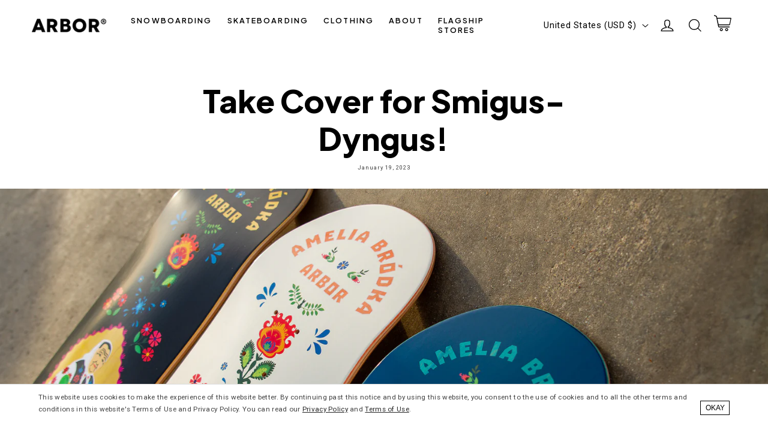

--- FILE ---
content_type: text/html; charset=utf-8
request_url: https://www.arborcollective.com/blogs/news/take-cover-for-smigus-dyngus
body_size: 38043
content:















<!doctype html>
<html class="no-js" lang="en">
  <head>
    <meta charset="utf-8">
    <meta http-equiv="X-UA-Compatible" content="IE=edge">
    <meta name="viewport" content="width=device-width,initial-scale=1">
    <meta name="theme-color" content="">
    <meta name="title-check" content=""><link rel="canonical" href="https://www.arborcollective.com/blogs/news/take-cover-for-smigus-dyngus">
    <link rel="preconnect" href="https://cdn.shopify.com" crossorigin><link rel="icon" type="image/png" href="//www.arborcollective.com/cdn/shop/files/arbor_logo_icon_1ffc19d0-18ff-4432-8d92-ce19bdc0c2fe.png?crop=center&height=32&v=1709678639&width=32"><link rel="preconnect" href="https://fonts.shopifycdn.com" crossorigin><title>
      Amelia Brodka&#39;s Newest Pro Model from Arbor Skateboards
 &ndash; Arbor Collective</title>

    
      <meta name="description" content="Amelia is a leader in radiating positivity, community leadership, with a raw passion for skateboarding. Following her first pro model the Baba Yaga, Arbor is pleased to release her newest graphic once again drawing inspiration from her Polish roots!">
    

    

<meta property="og:site_name" content="Arbor Collective">
<meta property="og:url" content="https://www.arborcollective.com/blogs/news/take-cover-for-smigus-dyngus">
<meta property="og:title" content="Amelia Brodka&#39;s Newest Pro Model from Arbor Skateboards">
<meta property="og:type" content="article">
<meta property="og:description" content="Amelia is a leader in radiating positivity, community leadership, with a raw passion for skateboarding. Following her first pro model the Baba Yaga, Arbor is pleased to release her newest graphic once again drawing inspiration from her Polish roots!"><meta property="og:image" content="http://www.arborcollective.com/cdn/shop/articles/arbor-skateboards-amelia-brodka-smigus-series-05.jpg?v=1674142866">
  <meta property="og:image:secure_url" content="https://www.arborcollective.com/cdn/shop/articles/arbor-skateboards-amelia-brodka-smigus-series-05.jpg?v=1674142866">
  <meta property="og:image:width" content="2400">
  <meta property="og:image:height" content="1351"><meta name="twitter:site" content="@ArborCollective"><meta name="twitter:card" content="summary_large_image">
<meta name="twitter:title" content="Amelia Brodka&#39;s Newest Pro Model from Arbor Skateboards">
<meta name="twitter:description" content="Amelia is a leader in radiating positivity, community leadership, with a raw passion for skateboarding. Following her first pro model the Baba Yaga, Arbor is pleased to release her newest graphic once again drawing inspiration from her Polish roots!">


    <script src="//www.arborcollective.com/cdn/shop/t/18/assets/global.js?v=134005320496197263821668647923" defer="defer"></script>

    <!-- Google Tag Manager -->
    <script>(function(w,d,s,l,i){w[l]=w[l]||[];w[l].push({'gtm.start':
    new Date().getTime(),event:'gtm.js'});var f=d.getElementsByTagName(s)[0],
    j=d.createElement(s),dl=l!='dataLayer'?'&l='+l:'';j.async=true;j.src=
    'https://www.googletagmanager.com/gtm.js?id='+i+dl;f.parentNode.insertBefore(j,f);
    })(window,document,'script','dataLayer','GTM-NZ4HTNQT');</script>
    <!-- End Google Tag Manager -->

    
  <script>window.performance && window.performance.mark && window.performance.mark('shopify.content_for_header.start');</script><meta name="google-site-verification" content="bDuASrbrUIE8_4sxqymC6p27yGiY39PjiuBFp0O08n4">
<meta name="facebook-domain-verification" content="sfyql31d4yjcgk75imiwllmi4kd5k8">
<meta name="facebook-domain-verification" content="sfyql31d4yjcgk75imiwllmi4kd5k8">
<meta name="google-site-verification" content="5VTPrjJeqFBawrrH5Os_4tNRqiKN3di1p0L3EENNbaQ">
<meta name="google-site-verification" content="nIjMx-DzzK4ovCGnXF9VxskTOvAlllvoFGybtKg1AYw">
<meta id="shopify-digital-wallet" name="shopify-digital-wallet" content="/8557625410/digital_wallets/dialog">
<meta name="shopify-checkout-api-token" content="b024560d00eb8b7cf87425aa6692f261">
<meta id="in-context-paypal-metadata" data-shop-id="8557625410" data-venmo-supported="false" data-environment="production" data-locale="en_US" data-paypal-v4="true" data-currency="USD">
<link rel="alternate" type="application/atom+xml" title="Feed" href="/blogs/news.atom" />
<link rel="alternate" hreflang="x-default" href="https://www.arborcollective.com/blogs/news/take-cover-for-smigus-dyngus">
<link rel="alternate" hreflang="en" href="https://www.arborcollective.com/blogs/news/take-cover-for-smigus-dyngus">
<link rel="alternate" hreflang="en-CA" href="https://www.arbor-collective.ca/blogs/news/take-cover-for-smigus-dyngus">
<link rel="alternate" hreflang="en-AD" href="https://www.arborcollective.eu/blogs/news/take-cover-for-smigus-dyngus">
<link rel="alternate" hreflang="en-AT" href="https://www.arborcollective.eu/blogs/news/take-cover-for-smigus-dyngus">
<link rel="alternate" hreflang="en-BE" href="https://www.arborcollective.eu/blogs/news/take-cover-for-smigus-dyngus">
<link rel="alternate" hreflang="en-BG" href="https://www.arborcollective.eu/blogs/news/take-cover-for-smigus-dyngus">
<link rel="alternate" hreflang="en-CH" href="https://www.arborcollective.eu/blogs/news/take-cover-for-smigus-dyngus">
<link rel="alternate" hreflang="en-CZ" href="https://www.arborcollective.eu/blogs/news/take-cover-for-smigus-dyngus">
<link rel="alternate" hreflang="en-DE" href="https://www.arborcollective.eu/blogs/news/take-cover-for-smigus-dyngus">
<link rel="alternate" hreflang="en-DK" href="https://www.arborcollective.eu/blogs/news/take-cover-for-smigus-dyngus">
<link rel="alternate" hreflang="en-EE" href="https://www.arborcollective.eu/blogs/news/take-cover-for-smigus-dyngus">
<link rel="alternate" hreflang="en-ES" href="https://www.arborcollective.eu/blogs/news/take-cover-for-smigus-dyngus">
<link rel="alternate" hreflang="en-FI" href="https://www.arborcollective.eu/blogs/news/take-cover-for-smigus-dyngus">
<link rel="alternate" hreflang="en-FR" href="https://www.arborcollective.eu/blogs/news/take-cover-for-smigus-dyngus">
<link rel="alternate" hreflang="en-GR" href="https://www.arborcollective.eu/blogs/news/take-cover-for-smigus-dyngus">
<link rel="alternate" hreflang="en-HR" href="https://www.arborcollective.eu/blogs/news/take-cover-for-smigus-dyngus">
<link rel="alternate" hreflang="en-HU" href="https://www.arborcollective.eu/blogs/news/take-cover-for-smigus-dyngus">
<link rel="alternate" hreflang="en-IE" href="https://www.arborcollective.eu/blogs/news/take-cover-for-smigus-dyngus">
<link rel="alternate" hreflang="en-IT" href="https://www.arborcollective.eu/blogs/news/take-cover-for-smigus-dyngus">
<link rel="alternate" hreflang="en-LI" href="https://www.arborcollective.eu/blogs/news/take-cover-for-smigus-dyngus">
<link rel="alternate" hreflang="en-LT" href="https://www.arborcollective.eu/blogs/news/take-cover-for-smigus-dyngus">
<link rel="alternate" hreflang="en-LU" href="https://www.arborcollective.eu/blogs/news/take-cover-for-smigus-dyngus">
<link rel="alternate" hreflang="en-LV" href="https://www.arborcollective.eu/blogs/news/take-cover-for-smigus-dyngus">
<link rel="alternate" hreflang="en-MC" href="https://www.arborcollective.eu/blogs/news/take-cover-for-smigus-dyngus">
<link rel="alternate" hreflang="en-NL" href="https://www.arborcollective.eu/blogs/news/take-cover-for-smigus-dyngus">
<link rel="alternate" hreflang="en-NO" href="https://www.arborcollective.eu/blogs/news/take-cover-for-smigus-dyngus">
<link rel="alternate" hreflang="en-PL" href="https://www.arborcollective.eu/blogs/news/take-cover-for-smigus-dyngus">
<link rel="alternate" hreflang="en-PT" href="https://www.arborcollective.eu/blogs/news/take-cover-for-smigus-dyngus">
<link rel="alternate" hreflang="en-RO" href="https://www.arborcollective.eu/blogs/news/take-cover-for-smigus-dyngus">
<link rel="alternate" hreflang="en-SE" href="https://www.arborcollective.eu/blogs/news/take-cover-for-smigus-dyngus">
<link rel="alternate" hreflang="en-SI" href="https://www.arborcollective.eu/blogs/news/take-cover-for-smigus-dyngus">
<link rel="alternate" hreflang="en-SK" href="https://www.arborcollective.eu/blogs/news/take-cover-for-smigus-dyngus">
<link rel="alternate" hreflang="en-SM" href="https://www.arborcollective.eu/blogs/news/take-cover-for-smigus-dyngus">
<link rel="alternate" hreflang="en-VA" href="https://www.arborcollective.eu/blogs/news/take-cover-for-smigus-dyngus">
<link rel="alternate" hreflang="en-GB" href="https://www.arborcollective.co.uk/blogs/news/take-cover-for-smigus-dyngus">
<script async="async" src="/checkouts/internal/preloads.js?locale=en-US"></script>
<link rel="preconnect" href="https://shop.app" crossorigin="anonymous">
<script async="async" src="https://shop.app/checkouts/internal/preloads.js?locale=en-US&shop_id=8557625410" crossorigin="anonymous"></script>
<script id="apple-pay-shop-capabilities" type="application/json">{"shopId":8557625410,"countryCode":"US","currencyCode":"USD","merchantCapabilities":["supports3DS"],"merchantId":"gid:\/\/shopify\/Shop\/8557625410","merchantName":"Arbor Collective","requiredBillingContactFields":["postalAddress","email"],"requiredShippingContactFields":["postalAddress","email"],"shippingType":"shipping","supportedNetworks":["visa","masterCard","amex","discover","elo","jcb"],"total":{"type":"pending","label":"Arbor Collective","amount":"1.00"},"shopifyPaymentsEnabled":true,"supportsSubscriptions":true}</script>
<script id="shopify-features" type="application/json">{"accessToken":"b024560d00eb8b7cf87425aa6692f261","betas":["rich-media-storefront-analytics"],"domain":"www.arborcollective.com","predictiveSearch":true,"shopId":8557625410,"locale":"en"}</script>
<script>var Shopify = Shopify || {};
Shopify.shop = "arbor-collective-1.myshopify.com";
Shopify.locale = "en";
Shopify.currency = {"active":"USD","rate":"1.0"};
Shopify.country = "US";
Shopify.theme = {"name":"2.1 - US Live","id":135449739512,"schema_name":"Flicker","schema_version":"1.0","theme_store_id":null,"role":"main"};
Shopify.theme.handle = "null";
Shopify.theme.style = {"id":null,"handle":null};
Shopify.cdnHost = "www.arborcollective.com/cdn";
Shopify.routes = Shopify.routes || {};
Shopify.routes.root = "/";</script>
<script type="module">!function(o){(o.Shopify=o.Shopify||{}).modules=!0}(window);</script>
<script>!function(o){function n(){var o=[];function n(){o.push(Array.prototype.slice.apply(arguments))}return n.q=o,n}var t=o.Shopify=o.Shopify||{};t.loadFeatures=n(),t.autoloadFeatures=n()}(window);</script>
<script>
  window.ShopifyPay = window.ShopifyPay || {};
  window.ShopifyPay.apiHost = "shop.app\/pay";
  window.ShopifyPay.redirectState = null;
</script>
<script id="shop-js-analytics" type="application/json">{"pageType":"article"}</script>
<script defer="defer" async type="module" src="//www.arborcollective.com/cdn/shopifycloud/shop-js/modules/v2/client.init-shop-cart-sync_BdyHc3Nr.en.esm.js"></script>
<script defer="defer" async type="module" src="//www.arborcollective.com/cdn/shopifycloud/shop-js/modules/v2/chunk.common_Daul8nwZ.esm.js"></script>
<script type="module">
  await import("//www.arborcollective.com/cdn/shopifycloud/shop-js/modules/v2/client.init-shop-cart-sync_BdyHc3Nr.en.esm.js");
await import("//www.arborcollective.com/cdn/shopifycloud/shop-js/modules/v2/chunk.common_Daul8nwZ.esm.js");

  window.Shopify.SignInWithShop?.initShopCartSync?.({"fedCMEnabled":true,"windoidEnabled":true});

</script>
<script>
  window.Shopify = window.Shopify || {};
  if (!window.Shopify.featureAssets) window.Shopify.featureAssets = {};
  window.Shopify.featureAssets['shop-js'] = {"shop-cart-sync":["modules/v2/client.shop-cart-sync_QYOiDySF.en.esm.js","modules/v2/chunk.common_Daul8nwZ.esm.js"],"init-fed-cm":["modules/v2/client.init-fed-cm_DchLp9rc.en.esm.js","modules/v2/chunk.common_Daul8nwZ.esm.js"],"shop-button":["modules/v2/client.shop-button_OV7bAJc5.en.esm.js","modules/v2/chunk.common_Daul8nwZ.esm.js"],"init-windoid":["modules/v2/client.init-windoid_DwxFKQ8e.en.esm.js","modules/v2/chunk.common_Daul8nwZ.esm.js"],"shop-cash-offers":["modules/v2/client.shop-cash-offers_DWtL6Bq3.en.esm.js","modules/v2/chunk.common_Daul8nwZ.esm.js","modules/v2/chunk.modal_CQq8HTM6.esm.js"],"shop-toast-manager":["modules/v2/client.shop-toast-manager_CX9r1SjA.en.esm.js","modules/v2/chunk.common_Daul8nwZ.esm.js"],"init-shop-email-lookup-coordinator":["modules/v2/client.init-shop-email-lookup-coordinator_UhKnw74l.en.esm.js","modules/v2/chunk.common_Daul8nwZ.esm.js"],"pay-button":["modules/v2/client.pay-button_DzxNnLDY.en.esm.js","modules/v2/chunk.common_Daul8nwZ.esm.js"],"avatar":["modules/v2/client.avatar_BTnouDA3.en.esm.js"],"init-shop-cart-sync":["modules/v2/client.init-shop-cart-sync_BdyHc3Nr.en.esm.js","modules/v2/chunk.common_Daul8nwZ.esm.js"],"shop-login-button":["modules/v2/client.shop-login-button_D8B466_1.en.esm.js","modules/v2/chunk.common_Daul8nwZ.esm.js","modules/v2/chunk.modal_CQq8HTM6.esm.js"],"init-customer-accounts-sign-up":["modules/v2/client.init-customer-accounts-sign-up_C8fpPm4i.en.esm.js","modules/v2/client.shop-login-button_D8B466_1.en.esm.js","modules/v2/chunk.common_Daul8nwZ.esm.js","modules/v2/chunk.modal_CQq8HTM6.esm.js"],"init-shop-for-new-customer-accounts":["modules/v2/client.init-shop-for-new-customer-accounts_CVTO0Ztu.en.esm.js","modules/v2/client.shop-login-button_D8B466_1.en.esm.js","modules/v2/chunk.common_Daul8nwZ.esm.js","modules/v2/chunk.modal_CQq8HTM6.esm.js"],"init-customer-accounts":["modules/v2/client.init-customer-accounts_dRgKMfrE.en.esm.js","modules/v2/client.shop-login-button_D8B466_1.en.esm.js","modules/v2/chunk.common_Daul8nwZ.esm.js","modules/v2/chunk.modal_CQq8HTM6.esm.js"],"shop-follow-button":["modules/v2/client.shop-follow-button_CkZpjEct.en.esm.js","modules/v2/chunk.common_Daul8nwZ.esm.js","modules/v2/chunk.modal_CQq8HTM6.esm.js"],"lead-capture":["modules/v2/client.lead-capture_BntHBhfp.en.esm.js","modules/v2/chunk.common_Daul8nwZ.esm.js","modules/v2/chunk.modal_CQq8HTM6.esm.js"],"checkout-modal":["modules/v2/client.checkout-modal_CfxcYbTm.en.esm.js","modules/v2/chunk.common_Daul8nwZ.esm.js","modules/v2/chunk.modal_CQq8HTM6.esm.js"],"shop-login":["modules/v2/client.shop-login_Da4GZ2H6.en.esm.js","modules/v2/chunk.common_Daul8nwZ.esm.js","modules/v2/chunk.modal_CQq8HTM6.esm.js"],"payment-terms":["modules/v2/client.payment-terms_MV4M3zvL.en.esm.js","modules/v2/chunk.common_Daul8nwZ.esm.js","modules/v2/chunk.modal_CQq8HTM6.esm.js"]};
</script>
<script>(function() {
  var isLoaded = false;
  function asyncLoad() {
    if (isLoaded) return;
    isLoaded = true;
    var urls = ["https:\/\/id-shop.govx.com\/app\/arbor-collective-1.myshopify.com\/govx.js?shop=arbor-collective-1.myshopify.com","https:\/\/shopify-extension.getredo.com\/main.js?widget_id=1y7ddaq3o6sdwtw\u0026shop=arbor-collective-1.myshopify.com","https:\/\/cdn.kustomerapp.com\/chat-web\/autoload.js?apiKey=eyJhbGciOiJub25lIn0.eyJvcmdOYW1lIjoia2VudG91dGRvb3JzIiwicm9sZXMiOlsib3JnLnRyYWNraW5nIl19.eyJhbGciOiJub25lIn0\u0026brandId=6776fb91e60c4bd86ba25e10\u0026shop=arbor-collective-1.myshopify.com","https:\/\/na.shgcdn3.com\/pixel-collector.js?shop=arbor-collective-1.myshopify.com"];
    for (var i = 0; i < urls.length; i++) {
      var s = document.createElement('script');
      s.type = 'text/javascript';
      s.async = true;
      s.src = urls[i];
      var x = document.getElementsByTagName('script')[0];
      x.parentNode.insertBefore(s, x);
    }
  };
  if(window.attachEvent) {
    window.attachEvent('onload', asyncLoad);
  } else {
    window.addEventListener('load', asyncLoad, false);
  }
})();</script>
<script id="__st">var __st={"a":8557625410,"offset":-28800,"reqid":"0c3a369d-2723-4c74-9113-4b9ff89a5378-1768948034","pageurl":"www.arborcollective.com\/blogs\/news\/take-cover-for-smigus-dyngus","s":"articles-588575277304","u":"634d5d72416f","p":"article","rtyp":"article","rid":588575277304};</script>
<script>window.ShopifyPaypalV4VisibilityTracking = true;</script>
<script id="captcha-bootstrap">!function(){'use strict';const t='contact',e='account',n='new_comment',o=[[t,t],['blogs',n],['comments',n],[t,'customer']],c=[[e,'customer_login'],[e,'guest_login'],[e,'recover_customer_password'],[e,'create_customer']],r=t=>t.map((([t,e])=>`form[action*='/${t}']:not([data-nocaptcha='true']) input[name='form_type'][value='${e}']`)).join(','),a=t=>()=>t?[...document.querySelectorAll(t)].map((t=>t.form)):[];function s(){const t=[...o],e=r(t);return a(e)}const i='password',u='form_key',d=['recaptcha-v3-token','g-recaptcha-response','h-captcha-response',i],f=()=>{try{return window.sessionStorage}catch{return}},m='__shopify_v',_=t=>t.elements[u];function p(t,e,n=!1){try{const o=window.sessionStorage,c=JSON.parse(o.getItem(e)),{data:r}=function(t){const{data:e,action:n}=t;return t[m]||n?{data:e,action:n}:{data:t,action:n}}(c);for(const[e,n]of Object.entries(r))t.elements[e]&&(t.elements[e].value=n);n&&o.removeItem(e)}catch(o){console.error('form repopulation failed',{error:o})}}const l='form_type',E='cptcha';function T(t){t.dataset[E]=!0}const w=window,h=w.document,L='Shopify',v='ce_forms',y='captcha';let A=!1;((t,e)=>{const n=(g='f06e6c50-85a8-45c8-87d0-21a2b65856fe',I='https://cdn.shopify.com/shopifycloud/storefront-forms-hcaptcha/ce_storefront_forms_captcha_hcaptcha.v1.5.2.iife.js',D={infoText:'Protected by hCaptcha',privacyText:'Privacy',termsText:'Terms'},(t,e,n)=>{const o=w[L][v],c=o.bindForm;if(c)return c(t,g,e,D).then(n);var r;o.q.push([[t,g,e,D],n]),r=I,A||(h.body.append(Object.assign(h.createElement('script'),{id:'captcha-provider',async:!0,src:r})),A=!0)});var g,I,D;w[L]=w[L]||{},w[L][v]=w[L][v]||{},w[L][v].q=[],w[L][y]=w[L][y]||{},w[L][y].protect=function(t,e){n(t,void 0,e),T(t)},Object.freeze(w[L][y]),function(t,e,n,w,h,L){const[v,y,A,g]=function(t,e,n){const i=e?o:[],u=t?c:[],d=[...i,...u],f=r(d),m=r(i),_=r(d.filter((([t,e])=>n.includes(e))));return[a(f),a(m),a(_),s()]}(w,h,L),I=t=>{const e=t.target;return e instanceof HTMLFormElement?e:e&&e.form},D=t=>v().includes(t);t.addEventListener('submit',(t=>{const e=I(t);if(!e)return;const n=D(e)&&!e.dataset.hcaptchaBound&&!e.dataset.recaptchaBound,o=_(e),c=g().includes(e)&&(!o||!o.value);(n||c)&&t.preventDefault(),c&&!n&&(function(t){try{if(!f())return;!function(t){const e=f();if(!e)return;const n=_(t);if(!n)return;const o=n.value;o&&e.removeItem(o)}(t);const e=Array.from(Array(32),(()=>Math.random().toString(36)[2])).join('');!function(t,e){_(t)||t.append(Object.assign(document.createElement('input'),{type:'hidden',name:u})),t.elements[u].value=e}(t,e),function(t,e){const n=f();if(!n)return;const o=[...t.querySelectorAll(`input[type='${i}']`)].map((({name:t})=>t)),c=[...d,...o],r={};for(const[a,s]of new FormData(t).entries())c.includes(a)||(r[a]=s);n.setItem(e,JSON.stringify({[m]:1,action:t.action,data:r}))}(t,e)}catch(e){console.error('failed to persist form',e)}}(e),e.submit())}));const S=(t,e)=>{t&&!t.dataset[E]&&(n(t,e.some((e=>e===t))),T(t))};for(const o of['focusin','change'])t.addEventListener(o,(t=>{const e=I(t);D(e)&&S(e,y())}));const B=e.get('form_key'),M=e.get(l),P=B&&M;t.addEventListener('DOMContentLoaded',(()=>{const t=y();if(P)for(const e of t)e.elements[l].value===M&&p(e,B);[...new Set([...A(),...v().filter((t=>'true'===t.dataset.shopifyCaptcha))])].forEach((e=>S(e,t)))}))}(h,new URLSearchParams(w.location.search),n,t,e,['guest_login'])})(!0,!0)}();</script>
<script integrity="sha256-4kQ18oKyAcykRKYeNunJcIwy7WH5gtpwJnB7kiuLZ1E=" data-source-attribution="shopify.loadfeatures" defer="defer" src="//www.arborcollective.com/cdn/shopifycloud/storefront/assets/storefront/load_feature-a0a9edcb.js" crossorigin="anonymous"></script>
<script crossorigin="anonymous" defer="defer" src="//www.arborcollective.com/cdn/shopifycloud/storefront/assets/shopify_pay/storefront-65b4c6d7.js?v=20250812"></script>
<script data-source-attribution="shopify.dynamic_checkout.dynamic.init">var Shopify=Shopify||{};Shopify.PaymentButton=Shopify.PaymentButton||{isStorefrontPortableWallets:!0,init:function(){window.Shopify.PaymentButton.init=function(){};var t=document.createElement("script");t.src="https://www.arborcollective.com/cdn/shopifycloud/portable-wallets/latest/portable-wallets.en.js",t.type="module",document.head.appendChild(t)}};
</script>
<script data-source-attribution="shopify.dynamic_checkout.buyer_consent">
  function portableWalletsHideBuyerConsent(e){var t=document.getElementById("shopify-buyer-consent"),n=document.getElementById("shopify-subscription-policy-button");t&&n&&(t.classList.add("hidden"),t.setAttribute("aria-hidden","true"),n.removeEventListener("click",e))}function portableWalletsShowBuyerConsent(e){var t=document.getElementById("shopify-buyer-consent"),n=document.getElementById("shopify-subscription-policy-button");t&&n&&(t.classList.remove("hidden"),t.removeAttribute("aria-hidden"),n.addEventListener("click",e))}window.Shopify?.PaymentButton&&(window.Shopify.PaymentButton.hideBuyerConsent=portableWalletsHideBuyerConsent,window.Shopify.PaymentButton.showBuyerConsent=portableWalletsShowBuyerConsent);
</script>
<script data-source-attribution="shopify.dynamic_checkout.cart.bootstrap">document.addEventListener("DOMContentLoaded",(function(){function t(){return document.querySelector("shopify-accelerated-checkout-cart, shopify-accelerated-checkout")}if(t())Shopify.PaymentButton.init();else{new MutationObserver((function(e,n){t()&&(Shopify.PaymentButton.init(),n.disconnect())})).observe(document.body,{childList:!0,subtree:!0})}}));
</script>
<script id='scb4127' type='text/javascript' async='' src='https://www.arborcollective.com/cdn/shopifycloud/privacy-banner/storefront-banner.js'></script><link id="shopify-accelerated-checkout-styles" rel="stylesheet" media="screen" href="https://www.arborcollective.com/cdn/shopifycloud/portable-wallets/latest/accelerated-checkout-backwards-compat.css" crossorigin="anonymous">
<style id="shopify-accelerated-checkout-cart">
        #shopify-buyer-consent {
  margin-top: 1em;
  display: inline-block;
  width: 100%;
}

#shopify-buyer-consent.hidden {
  display: none;
}

#shopify-subscription-policy-button {
  background: none;
  border: none;
  padding: 0;
  text-decoration: underline;
  font-size: inherit;
  cursor: pointer;
}

#shopify-subscription-policy-button::before {
  box-shadow: none;
}

      </style>
<script id="sections-script" data-sections="footer" defer="defer" src="//www.arborcollective.com/cdn/shop/t/18/compiled_assets/scripts.js?v=49763"></script>
<script>window.performance && window.performance.mark && window.performance.mark('shopify.content_for_header.end');</script>
  





  <script type="text/javascript">
    
      window.__shgMoneyFormat = window.__shgMoneyFormat || {"AUD":{"currency":"AUD","currency_symbol":"$","currency_symbol_location":"left","decimal_places":2,"decimal_separator":".","thousands_separator":","},"CAD":{"currency":"CAD","currency_symbol":"$","currency_symbol_location":"left","decimal_places":2,"decimal_separator":".","thousands_separator":","},"EUR":{"currency":"EUR","currency_symbol":"€","currency_symbol_location":"left","decimal_places":2,"decimal_separator":".","thousands_separator":","},"GBP":{"currency":"GBP","currency_symbol":"£","currency_symbol_location":"left","decimal_places":2,"decimal_separator":".","thousands_separator":","},"USD":{"currency":"USD","currency_symbol":"$","currency_symbol_location":"left","decimal_places":2,"decimal_separator":".","thousands_separator":","}};
    
    window.__shgCurrentCurrencyCode = window.__shgCurrentCurrencyCode || {
      currency: "USD",
      currency_symbol: "$",
      decimal_separator: ".",
      thousands_separator: ",",
      decimal_places: 2,
      currency_symbol_location: "left"
    };
  </script>




    
    <link rel="preconnect" href="https://fonts.googleapis.com">
    <link rel="preconnect" href="https://fonts.gstatic.com" crossorigin>
    <link href="https://fonts.googleapis.com/css2?family=Plus+Jakarta+Sans:ital,wght@0,200..800;1,200..800&family=Roboto+Condensed:ital,wght@0,100..900;1,100..900&family=Roboto:ital,wght@0,100;0,300;0,400;0,500;0,700;0,900;1,100;1,300;1,400;1,500;1,700;1,900&display=swap" rel="stylesheet">
    
    <style type="text/css">
      
      @font-face {
        font-family: 'Futura';
        font-weight: 400;
        font-style: normal;
        font-display: swap;
        src: url("https://fonts.shopifycdn.com/futura/futura_n4.df36ce3d9db534a4d7947f4aa825495ed740e410.woff2?h1=YXJib3Jjb2xsZWN0aXZlLmNvbQ&h2=c2thdGUuYXJib3Jjb2xsZWN0aXZlLmNvbQ&hmac=eca6b653384a0a9f4420abfea699add8cb3c1a9a1ede78d377f8f5ae7e1ec9c7") format("woff2"),
          url("https://fonts.shopifycdn.com/futura/futura_n4.6bce24beb4ba1ff4ddeb20f7cd6e2fa513a3d6ec.woff?h1=YXJib3Jjb2xsZWN0aXZlLmNvbQ&h2=c2thdGUuYXJib3Jjb2xsZWN0aXZlLmNvbQ&hmac=4f13df7f50b5cef1c78b88d7ec822b981a08f7088f984478842a5bb27e59c70f") format("woff");
      }
      @font-face {
        font-family: 'Futura';
        font-weight: 700;
        font-style: normal;
        font-display: swap;
        src: url("https://fonts.shopifycdn.com/futura/futura_n7.153f8fffad8e901382179997bbb87aa7a5ff33b3.woff2?h1=YXJib3Jjb2xsZWN0aXZlLmNvbQ&h2=c2thdGUuYXJib3Jjb2xsZWN0aXZlLmNvbQ&hmac=b17fc0169817286a6671fd78976aacb9150de9a67205659fffa71d7ecf52a076") format("woff2"),
          url("https://fonts.shopifycdn.com/futura/futura_n7.711e9243b3eccc2745ecf4731eba61651a122376.woff?h1=YXJib3Jjb2xsZWN0aXZlLmNvbQ&h2=c2thdGUuYXJib3Jjb2xsZWN0aXZlLmNvbQ&hmac=87c77a0c4f747bcd25920fce802da59f0ac60f417e271f44eb883d5d1af3bfdb") format("woff");
      }
      
      
      @font-face {
        font-family: 'Clearface Gothic';
        font-weight: 700;
        font-style: normal;
        font-display: swap;
        src: url(//www.arborcollective.com/cdn/shop/t/18/assets/Clearface_Gothic_LH_75_Bold.woff2?v=76011436373220309311663786791) format('woff2'),
             url(//www.arborcollective.com/cdn/shop/t/18/assets/Clearface_Gothic_LH_75_Bold.woff?v=175900120700360293291663786790) format('woff');
      }

      .swiper {
        opacity: 0;
      }
    </style>

    <style data-shopify>
    
      


      :root {
        --font-body-family: 'Roboto', Verdana, sans-serif;
        --font-body-style: normal;
        --font-body-weight: 400;

        --font-heading-family: 'Plus Jakarta Sans', Helvetica, sans-serif;
        --font-heading-style: normal;
        --font-heading-weight: 800;

        --font-body-scale: 1.05;
        --font-heading-scale: 0.9523809523809523;

        --color-base-text: 0, 0, 0;
        --color-shadow: 0, 0, 0;
        --color-base-background-1: 255, 255, 255;
        --color-base-background-2: 237, 235, 232;
        --color-base-solid-button-labels: 255, 255, 255;
        --color-base-outline-button-labels: 0, 0, 0;
        --color-base-accent-1: 0, 0, 0;
        --color-base-accent-2: 246, 246, 246;
        --payment-terms-background-color: #FFFFFF;

        --gradient-base-background-1: #FFFFFF;
        --gradient-base-background-2: #edebe8;
        --gradient-base-accent-1: #000000;
        --gradient-base-accent-2: #f6f6f6;

        --media-padding: px;
        --media-border-opacity: 0.0;
        --media-border-width: 0px;
        --media-radius: 0px;
        --media-shadow-opacity: 0.0;
        --media-shadow-horizontal-offset: 0px;
        --media-shadow-vertical-offset: 0px;
        --media-shadow-blur-radius: 0px;

        --page-width: 140rem;
        --page-width-margin: 0rem;

        --card-image-padding: 0.0rem;
        --card-corner-radius: 0.8rem;
        --card-text-alignment: center;
        --card-border-width: 0.0rem;
        --card-border-opacity: 0.0;
        --card-shadow-opacity: 0.1;
        --card-shadow-horizontal-offset: 0.0rem;
        --card-shadow-vertical-offset: 0.0rem;
        --card-shadow-blur-radius: 0.0rem;

        --badge-corner-radius: 0.4rem;

        --popup-border-width: 1px;
        --popup-border-opacity: 0.1;
        --popup-corner-radius: 0px;
        --popup-shadow-opacity: 0.0;
        --popup-shadow-horizontal-offset: 0px;
        --popup-shadow-vertical-offset: 0px;
        --popup-shadow-blur-radius: 0px;

        --drawer-border-width: 1px;
        --drawer-border-opacity: 0.1;
        --drawer-shadow-opacity: 0.0;
        --drawer-shadow-horizontal-offset: 0px;
        --drawer-shadow-vertical-offset: 0px;
        --drawer-shadow-blur-radius: 0px;

        --spacing-sections-desktop: 0px;
        --spacing-sections-mobile: 0px;

        --grid-desktop-vertical-spacing: 8px;
        --grid-desktop-horizontal-spacing: 8px;
        --grid-mobile-vertical-spacing: 4px;
        --grid-mobile-horizontal-spacing: 4px;

        --text-boxes-border-opacity: 0.0;
        --text-boxes-border-width: 0px;
        --text-boxes-radius: 4px;
        --text-boxes-shadow-opacity: 0.0;
        --text-boxes-shadow-horizontal-offset: 0px;
        --text-boxes-shadow-vertical-offset: 0px;
        --text-boxes-shadow-blur-radius: 0px;

        --buttons-radius: 30px;
        --buttons-radius-outset: 30px;
        --buttons-border-width: 0px;
        --buttons-border-opacity: 1.0;
        --buttons-shadow-opacity: 0.0;
        --buttons-shadow-horizontal-offset: 0px;
        --buttons-shadow-vertical-offset: 0px;
        --buttons-shadow-blur-radius: 0px;
        --buttons-border-offset: 0.3px;

        --inputs-radius: 0px;
        --inputs-border-width: 1px;
        --inputs-border-opacity: 0.55;
        --inputs-shadow-opacity: 0.0;
        --inputs-shadow-horizontal-offset: 0px;
        --inputs-margin-offset: 0px;
        --inputs-shadow-vertical-offset: 0px;
        --inputs-shadow-blur-radius: 0px;
        --inputs-radius-outset: 0px;

        --variant-pills-radius: 0px;
        --variant-pills-border-width: 1px;
        --variant-pills-border-opacity: 0.15;
        --variant-pills-shadow-opacity: 0.0;
        --variant-pills-shadow-horizontal-offset: 0px;
        --variant-pills-shadow-vertical-offset: 0px;
        --variant-pills-shadow-blur-radius: 0px;
      }

      *,
      *::before,
      *::after {
        box-sizing: inherit;
      }

      html {
        box-sizing: border-box;
        font-size: calc(var(--font-body-scale) * 62.5%);
        height: 100%;
      }

      body {
        display: grid;
        grid-template-rows: auto auto 1fr auto;
        grid-template-columns: 100%;
        min-height: 100%;
        margin: 0;
        font-size: 1.5rem;
        line-height: calc(1 + 0.8 / var(--font-body-scale));
        font-family: var(--font-body-family);
        font-style: var(--font-body-style);
        font-weight: var(--font-body-weight);
      }

      @media screen and (min-width: 750px) {
        body {
          font-size: 1.6rem;
        }
      }
      .media img {
        opacity: 0;
        transition: opacity .3s ease;
        color: transparent;
      }
      .media img.fade {
        opacity: 1;
      }
    </style>

    <link href="//www.arborcollective.com/cdn/shop/t/18/assets/base.css?v=27075684840444698861752025184" rel="stylesheet" type="text/css" media="all" />
<link href="//www.arborcollective.com/cdn/shop/t/18/assets/component-localization-form.css?v=119792524910563269531720046462" rel="stylesheet" type="text/css" media="all" />
      <script src="//www.arborcollective.com/cdn/shop/t/18/assets/localization-form.js?v=164268818841243317291720046462" defer="defer"></script><link rel="stylesheet" href="//www.arborcollective.com/cdn/shop/t/18/assets/component-predictive-search.css?v=165644661289088488651663786805" media="print" onload="this.media='all'"><script>document.documentElement.className = document.documentElement.className.replace('no-js', 'js');
    if (Shopify.designMode) {
      document.documentElement.classList.add('shopify-design-mode');
    }
    </script>
  
    <script>
    
    
    
    
    var gsf_conversion_data = {page_type : '', event : ''};
    
</script>
    

<script type="text/javascript">
  
    window.SHG_CUSTOMER = null;
  
</script>








    <!-- YOTPO JAVASCRIPT | location: layout > theme.liquid -->
    

<!-- snippets > yotpo-reviews.liquid -->
	
		<script src="https://cdn-widgetsrepository.yotpo.com/v1/loader/TCvJxhty60g74VwHzMoku53c4XrYaYYfzcCDCJBy?languageCode=en"  async></script>
	
<!-- end | snippets > yotpo-reviews.liquid -->
    <!-- END | YOTPO JAVASCRIPT -->

    
    <!-- Google tag (gtag.js) -->
    <script async src="https://www.googletagmanager.com/gtag/js?id=AW-11356674053"></script>
    <script>
      window.dataLayer = window.dataLayer || [];
      function gtag(){dataLayer.push(arguments);}
      gtag('js', new Date());

      gtag('config', 'AW-11356674053');
    </script>

  <!-- BEGIN app block: shopify://apps/klaviyo-email-marketing-sms/blocks/klaviyo-onsite-embed/2632fe16-c075-4321-a88b-50b567f42507 -->












  <script async src="https://static.klaviyo.com/onsite/js/UGT5p5/klaviyo.js?company_id=UGT5p5"></script>
  <script>!function(){if(!window.klaviyo){window._klOnsite=window._klOnsite||[];try{window.klaviyo=new Proxy({},{get:function(n,i){return"push"===i?function(){var n;(n=window._klOnsite).push.apply(n,arguments)}:function(){for(var n=arguments.length,o=new Array(n),w=0;w<n;w++)o[w]=arguments[w];var t="function"==typeof o[o.length-1]?o.pop():void 0,e=new Promise((function(n){window._klOnsite.push([i].concat(o,[function(i){t&&t(i),n(i)}]))}));return e}}})}catch(n){window.klaviyo=window.klaviyo||[],window.klaviyo.push=function(){var n;(n=window._klOnsite).push.apply(n,arguments)}}}}();</script>

  




  <script>
    window.klaviyoReviewsProductDesignMode = false
  </script>







<!-- END app block --><!-- BEGIN app block: shopify://apps/yotpo-product-reviews/blocks/settings/eb7dfd7d-db44-4334-bc49-c893b51b36cf -->


  <script type="text/javascript" src="https://cdn-widgetsrepository.yotpo.com/v1/loader/TCvJxhty60g74VwHzMoku53c4XrYaYYfzcCDCJBy?languageCode=en" async></script>



  
<!-- END app block --><!-- BEGIN app block: shopify://apps/eg-auto-add-to-cart/blocks/app-embed/0f7d4f74-1e89-4820-aec4-6564d7e535d2 -->










  
    <script
      async
      type="text/javascript"
      src="https://cdn.506.io/eg/script.js?shop=arbor-collective-1.myshopify.com&v=7"
    ></script>
  



  <meta id="easygift-shop" itemid="c2hvcF8kXzE3Njg5NDgwMzQ=" content="{&quot;isInstalled&quot;:true,&quot;installedOn&quot;:&quot;2025-11-19T21:58:15.810Z&quot;,&quot;appVersion&quot;:&quot;3.0&quot;,&quot;subscriptionName&quot;:&quot;Unlimited&quot;,&quot;cartAnalytics&quot;:true,&quot;freeTrialEndsOn&quot;:null,&quot;settings&quot;:{&quot;reminderBannerStyle&quot;:{&quot;position&quot;:{&quot;horizontal&quot;:&quot;right&quot;,&quot;vertical&quot;:&quot;bottom&quot;},&quot;closingMode&quot;:&quot;doNotAutoClose&quot;,&quot;cssStyles&quot;:&quot;&quot;,&quot;displayAfter&quot;:5,&quot;headerText&quot;:&quot;&quot;,&quot;imageUrl&quot;:null,&quot;primaryColor&quot;:&quot;#000000&quot;,&quot;reshowBannerAfter&quot;:&quot;everyNewSession&quot;,&quot;selfcloseAfter&quot;:5,&quot;showImage&quot;:false,&quot;subHeaderText&quot;:&quot;&quot;},&quot;addedItemIdentifier&quot;:&quot;_Gifted&quot;,&quot;ignoreOtherAppLineItems&quot;:null,&quot;customVariantsInfoLifetimeMins&quot;:1440,&quot;redirectPath&quot;:null,&quot;ignoreNonStandardCartRequests&quot;:false,&quot;bannerStyle&quot;:{&quot;position&quot;:{&quot;horizontal&quot;:&quot;right&quot;,&quot;vertical&quot;:&quot;bottom&quot;},&quot;cssStyles&quot;:null,&quot;primaryColor&quot;:&quot;#000000&quot;},&quot;themePresetId&quot;:null,&quot;notificationStyle&quot;:{&quot;position&quot;:{&quot;horizontal&quot;:null,&quot;vertical&quot;:null},&quot;cssStyles&quot;:null,&quot;duration&quot;:null,&quot;hasCustomizations&quot;:false,&quot;primaryColor&quot;:null},&quot;fetchCartData&quot;:false,&quot;useLocalStorage&quot;:{&quot;enabled&quot;:false,&quot;expiryMinutes&quot;:null},&quot;popupStyle&quot;:{&quot;closeModalOutsideClick&quot;:true,&quot;addButtonText&quot;:null,&quot;cssStyles&quot;:null,&quot;dismissButtonText&quot;:null,&quot;hasCustomizations&quot;:false,&quot;imageUrl&quot;:null,&quot;outOfStockButtonText&quot;:null,&quot;primaryColor&quot;:null,&quot;secondaryColor&quot;:null,&quot;showProductLink&quot;:false,&quot;subscriptionLabel&quot;:null},&quot;refreshAfterBannerClick&quot;:false,&quot;disableReapplyRules&quot;:false,&quot;disableReloadOnFailedAddition&quot;:false,&quot;autoReloadCartPage&quot;:false,&quot;ajaxRedirectPath&quot;:null,&quot;allowSimultaneousRequests&quot;:false,&quot;applyRulesOnCheckout&quot;:false,&quot;enableCartCtrlOverrides&quot;:true,&quot;scriptSettings&quot;:{&quot;branding&quot;:{&quot;removalRequestSent&quot;:null,&quot;show&quot;:false},&quot;productPageRedirection&quot;:{&quot;enabled&quot;:false,&quot;products&quot;:[],&quot;redirectionURL&quot;:&quot;\/&quot;},&quot;debugging&quot;:{&quot;enabled&quot;:false,&quot;enabledOn&quot;:null,&quot;stringifyObj&quot;:false},&quot;customCSS&quot;:null,&quot;decodePayload&quot;:false,&quot;delayUpdates&quot;:2000,&quot;enableBuyNowInterceptions&quot;:false,&quot;fetchCartDataBeforeRequest&quot;:false,&quot;fetchProductInfoFromSavedDomain&quot;:false,&quot;hideAlertsOnFrontend&quot;:false,&quot;hideGiftedPropertyText&quot;:false,&quot;removeEGPropertyFromSplitActionLineItems&quot;:false,&quot;removeProductsAddedFromExpiredRules&quot;:false,&quot;useFinalPrice&quot;:false}},&quot;translations&quot;:null,&quot;defaultLocale&quot;:&quot;en&quot;,&quot;shopDomain&quot;:&quot;www.arborcollective.com&quot;}">


<script defer>
  (async function() {
    try {

      const blockVersion = "v3"
      if (blockVersion != "v3") {
        return
      }

      let metaErrorFlag = false;
      if (metaErrorFlag) {
        return
      }

      // Parse metafields as JSON
      const metafields = {"easygift-rule-691f50d2dfcaf91b7ed81f6b":{"schedule":{"enabled":true,"starts":"2025-11-27T05:29:00Z","ends":"2025-12-13T07:59:00Z"},"trigger":{"productTags":{"targets":[],"collectionInfo":null,"sellingPlan":null},"type":"collection","minCartValue":null,"hasUpperCartValue":false,"upperCartValue":null,"products":[],"collections":[{"name":"Featured Completes","id":468438122744,"gid":"gid:\/\/shopify\/Collection\/468438122744","handle":"featured-completes","_id":"692937d0e01f8072dd7ac5fa"}],"condition":null,"conditionMin":null,"conditionMax":null,"collectionSellingPlanType":null},"action":{"notification":{"enabled":false,"headerText":null,"subHeaderText":null,"showImage":false,"imageUrl":""},"discount":{"issue":null,"type":"app","id":"gid:\/\/shopify\/DiscountAutomaticNode\/1436723052792","title":"Free Mystery Tee With Complete Skateboard","createdByEasyGift":true,"easygiftAppDiscount":true,"discountType":"percentage","value":100},"popupOptions":{"headline":"Free Mystery Tee","subHeadline":"Choose Your Size","showItemsPrice":false,"popupDismissable":true,"imageUrl":null,"persistPopup":false,"rewardQuantity":1,"showDiscountedPrice":true,"hideOOSItems":false,"showVariantsSeparately":false},"banner":{"enabled":false,"headerText":null,"subHeaderText":null,"showImage":false,"imageUrl":null,"displayAfter":"5","closingMode":"doNotAutoClose","selfcloseAfter":"5","reshowBannerAfter":"everyNewSession","redirectLink":null},"type":"offerToCustomer","products":[{"handle":"mystery-tee-sample","title":"Mystery Tee","id":"9308006940920","gid":"gid:\/\/shopify\/Product\/9308006940920","hasOnlyDefaultVariant":false,"variants":[{"title":"S","displayName":"Mystery Tee - S","id":"47492768727288","gid":"gid:\/\/shopify\/ProductVariant\/47492768727288","showVariantName":false,"alerts":[]},{"title":"M","displayName":"Mystery Tee - M","id":"47492768760056","gid":"gid:\/\/shopify\/ProductVariant\/47492768760056","showVariantName":false,"alerts":[]},{"title":"L","displayName":"Mystery Tee - L","id":"47492768792824","gid":"gid:\/\/shopify\/ProductVariant\/47492768792824","showVariantName":false,"alerts":[]},{"title":"XL","displayName":"Mystery Tee - XL","id":"47492768825592","gid":"gid:\/\/shopify\/ProductVariant\/47492768825592","showVariantName":false,"alerts":[]},{"title":"2XL","displayName":"Mystery Tee - 2XL","id":"47492768858360","gid":"gid:\/\/shopify\/ProductVariant\/47492768858360","showVariantName":false,"alerts":[]}]}],"limit":1,"preventProductRemoval":false,"addAvailableProducts":false},"targeting":{"link":{"destination":null,"data":null,"cookieLifetime":14},"additionalCriteria":{"geo":{"include":[],"exclude":["AU","NZ"]},"type":null,"customerTags":[],"customerTagsExcluded":[],"customerId":[],"orderCount":null,"hasOrderCountMax":false,"orderCountMax":null,"totalSpent":null,"hasTotalSpentMax":false,"totalSpentMax":null},"type":"all"},"settings":{"worksInReverse":true,"runsOncePerSession":false,"preventAddedItemPurchase":false,"showReminderBanner":false},"_id":"691f50d2dfcaf91b7ed81f6b","name":"Free Mystery Tee","store":"691e3d75587bd5663a62b712","shop":"arbor-collective-1","active":true,"translations":null,"createdAt":"2025-11-20T17:33:06.183Z","updatedAt":"2025-12-02T17:00:48.339Z","__v":0}};

      // Process metafields in JavaScript
      let savedRulesArray = [];
      for (const [key, value] of Object.entries(metafields)) {
        if (value) {
          for (const prop in value) {
            // avoiding Object.Keys for performance gain -- no need to make an array of keys.
            savedRulesArray.push(value);
            break;
          }
        }
      }

      const metaTag = document.createElement('meta');
      metaTag.id = 'easygift-rules';
      metaTag.content = JSON.stringify(savedRulesArray);
      metaTag.setAttribute('itemid', 'cnVsZXNfJF8xNzY4OTQ4MDM0');

      document.head.appendChild(metaTag);
      } catch (err) {
        
      }
  })();
</script>


  <script
    type="text/javascript"
    defer
  >

    (function () {
      try {
        window.EG_INFO = window.EG_INFO || {};
        var shopInfo = {"isInstalled":true,"installedOn":"2025-11-19T21:58:15.810Z","appVersion":"3.0","subscriptionName":"Unlimited","cartAnalytics":true,"freeTrialEndsOn":null,"settings":{"reminderBannerStyle":{"position":{"horizontal":"right","vertical":"bottom"},"closingMode":"doNotAutoClose","cssStyles":"","displayAfter":5,"headerText":"","imageUrl":null,"primaryColor":"#000000","reshowBannerAfter":"everyNewSession","selfcloseAfter":5,"showImage":false,"subHeaderText":""},"addedItemIdentifier":"_Gifted","ignoreOtherAppLineItems":null,"customVariantsInfoLifetimeMins":1440,"redirectPath":null,"ignoreNonStandardCartRequests":false,"bannerStyle":{"position":{"horizontal":"right","vertical":"bottom"},"cssStyles":null,"primaryColor":"#000000"},"themePresetId":null,"notificationStyle":{"position":{"horizontal":null,"vertical":null},"cssStyles":null,"duration":null,"hasCustomizations":false,"primaryColor":null},"fetchCartData":false,"useLocalStorage":{"enabled":false,"expiryMinutes":null},"popupStyle":{"closeModalOutsideClick":true,"addButtonText":null,"cssStyles":null,"dismissButtonText":null,"hasCustomizations":false,"imageUrl":null,"outOfStockButtonText":null,"primaryColor":null,"secondaryColor":null,"showProductLink":false,"subscriptionLabel":null},"refreshAfterBannerClick":false,"disableReapplyRules":false,"disableReloadOnFailedAddition":false,"autoReloadCartPage":false,"ajaxRedirectPath":null,"allowSimultaneousRequests":false,"applyRulesOnCheckout":false,"enableCartCtrlOverrides":true,"scriptSettings":{"branding":{"removalRequestSent":null,"show":false},"productPageRedirection":{"enabled":false,"products":[],"redirectionURL":"\/"},"debugging":{"enabled":false,"enabledOn":null,"stringifyObj":false},"customCSS":null,"decodePayload":false,"delayUpdates":2000,"enableBuyNowInterceptions":false,"fetchCartDataBeforeRequest":false,"fetchProductInfoFromSavedDomain":false,"hideAlertsOnFrontend":false,"hideGiftedPropertyText":false,"removeEGPropertyFromSplitActionLineItems":false,"removeProductsAddedFromExpiredRules":false,"useFinalPrice":false}},"translations":null,"defaultLocale":"en","shopDomain":"www.arborcollective.com"};
        var productRedirectionEnabled = shopInfo.settings.scriptSettings.productPageRedirection.enabled;
        if (["Unlimited", "Enterprise"].includes(shopInfo.subscriptionName) && productRedirectionEnabled) {
          var products = shopInfo.settings.scriptSettings.productPageRedirection.products;
          if (products.length > 0) {
            var productIds = products.map(function(prod) {
              var productGid = prod.id;
              var productIdNumber = parseInt(productGid.split('/').pop());
              return productIdNumber;
            });
            var productInfo = null;
            var isProductInList = productIds.includes(productInfo.id);
            if (isProductInList) {
              var redirectionURL = shopInfo.settings.scriptSettings.productPageRedirection.redirectionURL;
              if (redirectionURL) {
                window.location = redirectionURL;
              }
            }
          }
        }

        
      } catch(err) {
      return
    }})()
  </script>



<!-- END app block --><script src="https://cdn.shopify.com/extensions/7d130b81-2445-42f2-b4a4-905651358e17/wod-preorder-now-28/assets/preorder-now-source.js" type="text/javascript" defer="defer"></script>
<link href="https://cdn.shopify.com/extensions/7d130b81-2445-42f2-b4a4-905651358e17/wod-preorder-now-28/assets/preorder-now-source.css" rel="stylesheet" type="text/css" media="all">
<link href="https://monorail-edge.shopifysvc.com" rel="dns-prefetch">
<script>(function(){if ("sendBeacon" in navigator && "performance" in window) {try {var session_token_from_headers = performance.getEntriesByType('navigation')[0].serverTiming.find(x => x.name == '_s').description;} catch {var session_token_from_headers = undefined;}var session_cookie_matches = document.cookie.match(/_shopify_s=([^;]*)/);var session_token_from_cookie = session_cookie_matches && session_cookie_matches.length === 2 ? session_cookie_matches[1] : "";var session_token = session_token_from_headers || session_token_from_cookie || "";function handle_abandonment_event(e) {var entries = performance.getEntries().filter(function(entry) {return /monorail-edge.shopifysvc.com/.test(entry.name);});if (!window.abandonment_tracked && entries.length === 0) {window.abandonment_tracked = true;var currentMs = Date.now();var navigation_start = performance.timing.navigationStart;var payload = {shop_id: 8557625410,url: window.location.href,navigation_start,duration: currentMs - navigation_start,session_token,page_type: "article"};window.navigator.sendBeacon("https://monorail-edge.shopifysvc.com/v1/produce", JSON.stringify({schema_id: "online_store_buyer_site_abandonment/1.1",payload: payload,metadata: {event_created_at_ms: currentMs,event_sent_at_ms: currentMs}}));}}window.addEventListener('pagehide', handle_abandonment_event);}}());</script>
<script id="web-pixels-manager-setup">(function e(e,d,r,n,o){if(void 0===o&&(o={}),!Boolean(null===(a=null===(i=window.Shopify)||void 0===i?void 0:i.analytics)||void 0===a?void 0:a.replayQueue)){var i,a;window.Shopify=window.Shopify||{};var t=window.Shopify;t.analytics=t.analytics||{};var s=t.analytics;s.replayQueue=[],s.publish=function(e,d,r){return s.replayQueue.push([e,d,r]),!0};try{self.performance.mark("wpm:start")}catch(e){}var l=function(){var e={modern:/Edge?\/(1{2}[4-9]|1[2-9]\d|[2-9]\d{2}|\d{4,})\.\d+(\.\d+|)|Firefox\/(1{2}[4-9]|1[2-9]\d|[2-9]\d{2}|\d{4,})\.\d+(\.\d+|)|Chrom(ium|e)\/(9{2}|\d{3,})\.\d+(\.\d+|)|(Maci|X1{2}).+ Version\/(15\.\d+|(1[6-9]|[2-9]\d|\d{3,})\.\d+)([,.]\d+|)( \(\w+\)|)( Mobile\/\w+|) Safari\/|Chrome.+OPR\/(9{2}|\d{3,})\.\d+\.\d+|(CPU[ +]OS|iPhone[ +]OS|CPU[ +]iPhone|CPU IPhone OS|CPU iPad OS)[ +]+(15[._]\d+|(1[6-9]|[2-9]\d|\d{3,})[._]\d+)([._]\d+|)|Android:?[ /-](13[3-9]|1[4-9]\d|[2-9]\d{2}|\d{4,})(\.\d+|)(\.\d+|)|Android.+Firefox\/(13[5-9]|1[4-9]\d|[2-9]\d{2}|\d{4,})\.\d+(\.\d+|)|Android.+Chrom(ium|e)\/(13[3-9]|1[4-9]\d|[2-9]\d{2}|\d{4,})\.\d+(\.\d+|)|SamsungBrowser\/([2-9]\d|\d{3,})\.\d+/,legacy:/Edge?\/(1[6-9]|[2-9]\d|\d{3,})\.\d+(\.\d+|)|Firefox\/(5[4-9]|[6-9]\d|\d{3,})\.\d+(\.\d+|)|Chrom(ium|e)\/(5[1-9]|[6-9]\d|\d{3,})\.\d+(\.\d+|)([\d.]+$|.*Safari\/(?![\d.]+ Edge\/[\d.]+$))|(Maci|X1{2}).+ Version\/(10\.\d+|(1[1-9]|[2-9]\d|\d{3,})\.\d+)([,.]\d+|)( \(\w+\)|)( Mobile\/\w+|) Safari\/|Chrome.+OPR\/(3[89]|[4-9]\d|\d{3,})\.\d+\.\d+|(CPU[ +]OS|iPhone[ +]OS|CPU[ +]iPhone|CPU IPhone OS|CPU iPad OS)[ +]+(10[._]\d+|(1[1-9]|[2-9]\d|\d{3,})[._]\d+)([._]\d+|)|Android:?[ /-](13[3-9]|1[4-9]\d|[2-9]\d{2}|\d{4,})(\.\d+|)(\.\d+|)|Mobile Safari.+OPR\/([89]\d|\d{3,})\.\d+\.\d+|Android.+Firefox\/(13[5-9]|1[4-9]\d|[2-9]\d{2}|\d{4,})\.\d+(\.\d+|)|Android.+Chrom(ium|e)\/(13[3-9]|1[4-9]\d|[2-9]\d{2}|\d{4,})\.\d+(\.\d+|)|Android.+(UC? ?Browser|UCWEB|U3)[ /]?(15\.([5-9]|\d{2,})|(1[6-9]|[2-9]\d|\d{3,})\.\d+)\.\d+|SamsungBrowser\/(5\.\d+|([6-9]|\d{2,})\.\d+)|Android.+MQ{2}Browser\/(14(\.(9|\d{2,})|)|(1[5-9]|[2-9]\d|\d{3,})(\.\d+|))(\.\d+|)|K[Aa][Ii]OS\/(3\.\d+|([4-9]|\d{2,})\.\d+)(\.\d+|)/},d=e.modern,r=e.legacy,n=navigator.userAgent;return n.match(d)?"modern":n.match(r)?"legacy":"unknown"}(),u="modern"===l?"modern":"legacy",c=(null!=n?n:{modern:"",legacy:""})[u],f=function(e){return[e.baseUrl,"/wpm","/b",e.hashVersion,"modern"===e.buildTarget?"m":"l",".js"].join("")}({baseUrl:d,hashVersion:r,buildTarget:u}),m=function(e){var d=e.version,r=e.bundleTarget,n=e.surface,o=e.pageUrl,i=e.monorailEndpoint;return{emit:function(e){var a=e.status,t=e.errorMsg,s=(new Date).getTime(),l=JSON.stringify({metadata:{event_sent_at_ms:s},events:[{schema_id:"web_pixels_manager_load/3.1",payload:{version:d,bundle_target:r,page_url:o,status:a,surface:n,error_msg:t},metadata:{event_created_at_ms:s}}]});if(!i)return console&&console.warn&&console.warn("[Web Pixels Manager] No Monorail endpoint provided, skipping logging."),!1;try{return self.navigator.sendBeacon.bind(self.navigator)(i,l)}catch(e){}var u=new XMLHttpRequest;try{return u.open("POST",i,!0),u.setRequestHeader("Content-Type","text/plain"),u.send(l),!0}catch(e){return console&&console.warn&&console.warn("[Web Pixels Manager] Got an unhandled error while logging to Monorail."),!1}}}}({version:r,bundleTarget:l,surface:e.surface,pageUrl:self.location.href,monorailEndpoint:e.monorailEndpoint});try{o.browserTarget=l,function(e){var d=e.src,r=e.async,n=void 0===r||r,o=e.onload,i=e.onerror,a=e.sri,t=e.scriptDataAttributes,s=void 0===t?{}:t,l=document.createElement("script"),u=document.querySelector("head"),c=document.querySelector("body");if(l.async=n,l.src=d,a&&(l.integrity=a,l.crossOrigin="anonymous"),s)for(var f in s)if(Object.prototype.hasOwnProperty.call(s,f))try{l.dataset[f]=s[f]}catch(e){}if(o&&l.addEventListener("load",o),i&&l.addEventListener("error",i),u)u.appendChild(l);else{if(!c)throw new Error("Did not find a head or body element to append the script");c.appendChild(l)}}({src:f,async:!0,onload:function(){if(!function(){var e,d;return Boolean(null===(d=null===(e=window.Shopify)||void 0===e?void 0:e.analytics)||void 0===d?void 0:d.initialized)}()){var d=window.webPixelsManager.init(e)||void 0;if(d){var r=window.Shopify.analytics;r.replayQueue.forEach((function(e){var r=e[0],n=e[1],o=e[2];d.publishCustomEvent(r,n,o)})),r.replayQueue=[],r.publish=d.publishCustomEvent,r.visitor=d.visitor,r.initialized=!0}}},onerror:function(){return m.emit({status:"failed",errorMsg:"".concat(f," has failed to load")})},sri:function(e){var d=/^sha384-[A-Za-z0-9+/=]+$/;return"string"==typeof e&&d.test(e)}(c)?c:"",scriptDataAttributes:o}),m.emit({status:"loading"})}catch(e){m.emit({status:"failed",errorMsg:(null==e?void 0:e.message)||"Unknown error"})}}})({shopId: 8557625410,storefrontBaseUrl: "https://www.arborcollective.com",extensionsBaseUrl: "https://extensions.shopifycdn.com/cdn/shopifycloud/web-pixels-manager",monorailEndpoint: "https://monorail-edge.shopifysvc.com/unstable/produce_batch",surface: "storefront-renderer",enabledBetaFlags: ["2dca8a86"],webPixelsConfigList: [{"id":"1600815352","configuration":"{\"accountID\":\"UGT5p5\",\"webPixelConfig\":\"eyJlbmFibGVBZGRlZFRvQ2FydEV2ZW50cyI6IHRydWV9\"}","eventPayloadVersion":"v1","runtimeContext":"STRICT","scriptVersion":"524f6c1ee37bacdca7657a665bdca589","type":"APP","apiClientId":123074,"privacyPurposes":["ANALYTICS","MARKETING"],"dataSharingAdjustments":{"protectedCustomerApprovalScopes":["read_customer_address","read_customer_email","read_customer_name","read_customer_personal_data","read_customer_phone"]}},{"id":"1588527352","configuration":"{\"widgetId\":\"1y7ddaq3o6sdwtw\",\"baseRequestUrl\":\"https:\\\/\\\/shopify-server.getredo.com\\\/widgets\",\"splitEnabled\":\"false\",\"customerAccountsEnabled\":\"true\",\"conciergeSplitEnabled\":\"false\",\"marketingEnabled\":\"false\",\"expandedWarrantyEnabled\":\"false\",\"storefrontSalesAIEnabled\":\"false\",\"conversionEnabled\":\"false\"}","eventPayloadVersion":"v1","runtimeContext":"STRICT","scriptVersion":"e718e653983918a06ec4f4d49f6685f2","type":"APP","apiClientId":3426665,"privacyPurposes":["ANALYTICS","MARKETING"],"capabilities":["advanced_dom_events"],"dataSharingAdjustments":{"protectedCustomerApprovalScopes":["read_customer_address","read_customer_email","read_customer_name","read_customer_personal_data","read_customer_phone"]}},{"id":"1481081080","configuration":"{\"yotpoStoreId\":\"TCvJxhty60g74VwHzMoku53c4XrYaYYfzcCDCJBy\"}","eventPayloadVersion":"v1","runtimeContext":"STRICT","scriptVersion":"8bb37a256888599d9a3d57f0551d3859","type":"APP","apiClientId":70132,"privacyPurposes":["ANALYTICS","MARKETING","SALE_OF_DATA"],"dataSharingAdjustments":{"protectedCustomerApprovalScopes":["read_customer_address","read_customer_email","read_customer_name","read_customer_personal_data","read_customer_phone"]}},{"id":"1443692792","configuration":"{\"account_ID\":\"294903\",\"google_analytics_tracking_tag\":\"1\",\"measurement_id\":\"2\",\"api_secret\":\"3\",\"shop_settings\":\"{\\\"custom_pixel_script\\\":\\\"https:\\\\\\\/\\\\\\\/storage.googleapis.com\\\\\\\/gsf-scripts\\\\\\\/custom-pixels\\\\\\\/arbor-collective-1.js\\\"}\"}","eventPayloadVersion":"v1","runtimeContext":"LAX","scriptVersion":"c6b888297782ed4a1cba19cda43d6625","type":"APP","apiClientId":1558137,"privacyPurposes":[],"dataSharingAdjustments":{"protectedCustomerApprovalScopes":["read_customer_address","read_customer_email","read_customer_name","read_customer_personal_data","read_customer_phone"]}},{"id":"1065025784","configuration":"{\"site_id\":\"3292c26f-152c-4dd7-89d8-7f09b4319c15\",\"analytics_endpoint\":\"https:\\\/\\\/na.shgcdn3.com\"}","eventPayloadVersion":"v1","runtimeContext":"STRICT","scriptVersion":"695709fc3f146fa50a25299517a954f2","type":"APP","apiClientId":1158168,"privacyPurposes":["ANALYTICS","MARKETING","SALE_OF_DATA"],"dataSharingAdjustments":{"protectedCustomerApprovalScopes":["read_customer_personal_data"]}},{"id":"550600952","configuration":"{\"config\":\"{\\\"google_tag_ids\\\":[\\\"G-0JJWFE2XVV\\\",\\\"AW-11356674053\\\",\\\"GT-NS9ZR5S4\\\"],\\\"target_country\\\":\\\"US\\\",\\\"gtag_events\\\":[{\\\"type\\\":\\\"begin_checkout\\\",\\\"action_label\\\":[\\\"G-0JJWFE2XVV\\\",\\\"AW-11356674053\\\/ET_fCPCCqOkYEIWwpKcq\\\"]},{\\\"type\\\":\\\"search\\\",\\\"action_label\\\":[\\\"G-0JJWFE2XVV\\\",\\\"AW-11356674053\\\/PnBWCOqCqOkYEIWwpKcq\\\"]},{\\\"type\\\":\\\"view_item\\\",\\\"action_label\\\":[\\\"G-0JJWFE2XVV\\\",\\\"AW-11356674053\\\/EXYYCKuCqOkYEIWwpKcq\\\",\\\"MC-3ZF88Y1C3N\\\"]},{\\\"type\\\":\\\"purchase\\\",\\\"action_label\\\":[\\\"G-0JJWFE2XVV\\\",\\\"AW-11356674053\\\/x5mkCK2BqOkYEIWwpKcq\\\",\\\"MC-3ZF88Y1C3N\\\"]},{\\\"type\\\":\\\"page_view\\\",\\\"action_label\\\":[\\\"G-0JJWFE2XVV\\\",\\\"AW-11356674053\\\/tIYDCKiCqOkYEIWwpKcq\\\",\\\"MC-3ZF88Y1C3N\\\"]},{\\\"type\\\":\\\"add_payment_info\\\",\\\"action_label\\\":[\\\"G-0JJWFE2XVV\\\",\\\"AW-11356674053\\\/XUxiCPOCqOkYEIWwpKcq\\\"]},{\\\"type\\\":\\\"add_to_cart\\\",\\\"action_label\\\":[\\\"G-0JJWFE2XVV\\\",\\\"AW-11356674053\\\/KS6ECO2CqOkYEIWwpKcq\\\"]}],\\\"enable_monitoring_mode\\\":false}\"}","eventPayloadVersion":"v1","runtimeContext":"OPEN","scriptVersion":"b2a88bafab3e21179ed38636efcd8a93","type":"APP","apiClientId":1780363,"privacyPurposes":[],"dataSharingAdjustments":{"protectedCustomerApprovalScopes":["read_customer_address","read_customer_email","read_customer_name","read_customer_personal_data","read_customer_phone"]}},{"id":"164856056","configuration":"{\"pixel_id\":\"237218250757379\",\"pixel_type\":\"facebook_pixel\",\"metaapp_system_user_token\":\"-\"}","eventPayloadVersion":"v1","runtimeContext":"OPEN","scriptVersion":"ca16bc87fe92b6042fbaa3acc2fbdaa6","type":"APP","apiClientId":2329312,"privacyPurposes":["ANALYTICS","MARKETING","SALE_OF_DATA"],"dataSharingAdjustments":{"protectedCustomerApprovalScopes":["read_customer_address","read_customer_email","read_customer_name","read_customer_personal_data","read_customer_phone"]}},{"id":"65995000","configuration":"{\"AnagramIntegrationKey\":\"f2405cb9-9705-4a84-920d-9432daff6180\",\"AnagramProjectId\":\"78\"}","eventPayloadVersion":"v1","runtimeContext":"STRICT","scriptVersion":"59ece45ecb436a24a1d58d39c1b58c7c","type":"APP","apiClientId":76014551041,"privacyPurposes":["ANALYTICS","MARKETING","SALE_OF_DATA"],"dataSharingAdjustments":{"protectedCustomerApprovalScopes":[]}},{"id":"shopify-app-pixel","configuration":"{}","eventPayloadVersion":"v1","runtimeContext":"STRICT","scriptVersion":"0450","apiClientId":"shopify-pixel","type":"APP","privacyPurposes":["ANALYTICS","MARKETING"]},{"id":"shopify-custom-pixel","eventPayloadVersion":"v1","runtimeContext":"LAX","scriptVersion":"0450","apiClientId":"shopify-pixel","type":"CUSTOM","privacyPurposes":["ANALYTICS","MARKETING"]}],isMerchantRequest: false,initData: {"shop":{"name":"Arbor Collective","paymentSettings":{"currencyCode":"USD"},"myshopifyDomain":"arbor-collective-1.myshopify.com","countryCode":"US","storefrontUrl":"https:\/\/www.arborcollective.com"},"customer":null,"cart":null,"checkout":null,"productVariants":[],"purchasingCompany":null},},"https://www.arborcollective.com/cdn","fcfee988w5aeb613cpc8e4bc33m6693e112",{"modern":"","legacy":""},{"shopId":"8557625410","storefrontBaseUrl":"https:\/\/www.arborcollective.com","extensionBaseUrl":"https:\/\/extensions.shopifycdn.com\/cdn\/shopifycloud\/web-pixels-manager","surface":"storefront-renderer","enabledBetaFlags":"[\"2dca8a86\"]","isMerchantRequest":"false","hashVersion":"fcfee988w5aeb613cpc8e4bc33m6693e112","publish":"custom","events":"[[\"page_viewed\",{}]]"});</script><script>
  window.ShopifyAnalytics = window.ShopifyAnalytics || {};
  window.ShopifyAnalytics.meta = window.ShopifyAnalytics.meta || {};
  window.ShopifyAnalytics.meta.currency = 'USD';
  var meta = {"page":{"pageType":"article","resourceType":"article","resourceId":588575277304,"requestId":"0c3a369d-2723-4c74-9113-4b9ff89a5378-1768948034"}};
  for (var attr in meta) {
    window.ShopifyAnalytics.meta[attr] = meta[attr];
  }
</script>
<script class="analytics">
  (function () {
    var customDocumentWrite = function(content) {
      var jquery = null;

      if (window.jQuery) {
        jquery = window.jQuery;
      } else if (window.Checkout && window.Checkout.$) {
        jquery = window.Checkout.$;
      }

      if (jquery) {
        jquery('body').append(content);
      }
    };

    var hasLoggedConversion = function(token) {
      if (token) {
        return document.cookie.indexOf('loggedConversion=' + token) !== -1;
      }
      return false;
    }

    var setCookieIfConversion = function(token) {
      if (token) {
        var twoMonthsFromNow = new Date(Date.now());
        twoMonthsFromNow.setMonth(twoMonthsFromNow.getMonth() + 2);

        document.cookie = 'loggedConversion=' + token + '; expires=' + twoMonthsFromNow;
      }
    }

    var trekkie = window.ShopifyAnalytics.lib = window.trekkie = window.trekkie || [];
    if (trekkie.integrations) {
      return;
    }
    trekkie.methods = [
      'identify',
      'page',
      'ready',
      'track',
      'trackForm',
      'trackLink'
    ];
    trekkie.factory = function(method) {
      return function() {
        var args = Array.prototype.slice.call(arguments);
        args.unshift(method);
        trekkie.push(args);
        return trekkie;
      };
    };
    for (var i = 0; i < trekkie.methods.length; i++) {
      var key = trekkie.methods[i];
      trekkie[key] = trekkie.factory(key);
    }
    trekkie.load = function(config) {
      trekkie.config = config || {};
      trekkie.config.initialDocumentCookie = document.cookie;
      var first = document.getElementsByTagName('script')[0];
      var script = document.createElement('script');
      script.type = 'text/javascript';
      script.onerror = function(e) {
        var scriptFallback = document.createElement('script');
        scriptFallback.type = 'text/javascript';
        scriptFallback.onerror = function(error) {
                var Monorail = {
      produce: function produce(monorailDomain, schemaId, payload) {
        var currentMs = new Date().getTime();
        var event = {
          schema_id: schemaId,
          payload: payload,
          metadata: {
            event_created_at_ms: currentMs,
            event_sent_at_ms: currentMs
          }
        };
        return Monorail.sendRequest("https://" + monorailDomain + "/v1/produce", JSON.stringify(event));
      },
      sendRequest: function sendRequest(endpointUrl, payload) {
        // Try the sendBeacon API
        if (window && window.navigator && typeof window.navigator.sendBeacon === 'function' && typeof window.Blob === 'function' && !Monorail.isIos12()) {
          var blobData = new window.Blob([payload], {
            type: 'text/plain'
          });

          if (window.navigator.sendBeacon(endpointUrl, blobData)) {
            return true;
          } // sendBeacon was not successful

        } // XHR beacon

        var xhr = new XMLHttpRequest();

        try {
          xhr.open('POST', endpointUrl);
          xhr.setRequestHeader('Content-Type', 'text/plain');
          xhr.send(payload);
        } catch (e) {
          console.log(e);
        }

        return false;
      },
      isIos12: function isIos12() {
        return window.navigator.userAgent.lastIndexOf('iPhone; CPU iPhone OS 12_') !== -1 || window.navigator.userAgent.lastIndexOf('iPad; CPU OS 12_') !== -1;
      }
    };
    Monorail.produce('monorail-edge.shopifysvc.com',
      'trekkie_storefront_load_errors/1.1',
      {shop_id: 8557625410,
      theme_id: 135449739512,
      app_name: "storefront",
      context_url: window.location.href,
      source_url: "//www.arborcollective.com/cdn/s/trekkie.storefront.cd680fe47e6c39ca5d5df5f0a32d569bc48c0f27.min.js"});

        };
        scriptFallback.async = true;
        scriptFallback.src = '//www.arborcollective.com/cdn/s/trekkie.storefront.cd680fe47e6c39ca5d5df5f0a32d569bc48c0f27.min.js';
        first.parentNode.insertBefore(scriptFallback, first);
      };
      script.async = true;
      script.src = '//www.arborcollective.com/cdn/s/trekkie.storefront.cd680fe47e6c39ca5d5df5f0a32d569bc48c0f27.min.js';
      first.parentNode.insertBefore(script, first);
    };
    trekkie.load(
      {"Trekkie":{"appName":"storefront","development":false,"defaultAttributes":{"shopId":8557625410,"isMerchantRequest":null,"themeId":135449739512,"themeCityHash":"5683570405044074641","contentLanguage":"en","currency":"USD","eventMetadataId":"b8e3767b-5e58-4921-8857-6147b43b30f7"},"isServerSideCookieWritingEnabled":true,"monorailRegion":"shop_domain","enabledBetaFlags":["65f19447"]},"Session Attribution":{},"S2S":{"facebookCapiEnabled":true,"source":"trekkie-storefront-renderer","apiClientId":580111}}
    );

    var loaded = false;
    trekkie.ready(function() {
      if (loaded) return;
      loaded = true;

      window.ShopifyAnalytics.lib = window.trekkie;

      var originalDocumentWrite = document.write;
      document.write = customDocumentWrite;
      try { window.ShopifyAnalytics.merchantGoogleAnalytics.call(this); } catch(error) {};
      document.write = originalDocumentWrite;

      window.ShopifyAnalytics.lib.page(null,{"pageType":"article","resourceType":"article","resourceId":588575277304,"requestId":"0c3a369d-2723-4c74-9113-4b9ff89a5378-1768948034","shopifyEmitted":true});

      var match = window.location.pathname.match(/checkouts\/(.+)\/(thank_you|post_purchase)/)
      var token = match? match[1]: undefined;
      if (!hasLoggedConversion(token)) {
        setCookieIfConversion(token);
        
      }
    });


        var eventsListenerScript = document.createElement('script');
        eventsListenerScript.async = true;
        eventsListenerScript.src = "//www.arborcollective.com/cdn/shopifycloud/storefront/assets/shop_events_listener-3da45d37.js";
        document.getElementsByTagName('head')[0].appendChild(eventsListenerScript);

})();</script>
<script
  defer
  src="https://www.arborcollective.com/cdn/shopifycloud/perf-kit/shopify-perf-kit-3.0.4.min.js"
  data-application="storefront-renderer"
  data-shop-id="8557625410"
  data-render-region="gcp-us-central1"
  data-page-type="article"
  data-theme-instance-id="135449739512"
  data-theme-name="Flicker"
  data-theme-version="1.0"
  data-monorail-region="shop_domain"
  data-resource-timing-sampling-rate="10"
  data-shs="true"
  data-shs-beacon="true"
  data-shs-export-with-fetch="true"
  data-shs-logs-sample-rate="1"
  data-shs-beacon-endpoint="https://www.arborcollective.com/api/collect"
></script>
</head>

  <body class="gradient">
    <!-- Google Tag Manager (noscript) -->
    <noscript><iframe src="https://www.googletagmanager.com/ns.html?id=GTM-NZ4HTNQT"
    height="0" width="0" style="display:none;visibility:hidden"></iframe></noscript>
    <!-- End Google Tag Manager (noscript) -->

    <a class="skip-to-content-link button visually-hidden" href="#MainContent">
      Skip to content
    </a>

    

    <div id="shopify-section-announcement-bar" class="shopify-section">



<style> #shopify-section-announcement-bar .swiper-button-prev, #shopify-section-announcement-bar .swiper-button-next {display: none;} #shopify-section-announcement-bar .announcement-bar__message {color: white; font-weight: bold; text-transform: uppercase; letter-spacing: 0.1em;} </style></div>
    <div id="shopify-section-header" class="shopify-section section-header"><link rel="stylesheet" href="//www.arborcollective.com/cdn/shop/t/18/assets/component-list-menu.css?v=129267058877082496571663786800" media="print" onload="this.media='all'">
<link rel="stylesheet" href="//www.arborcollective.com/cdn/shop/t/18/assets/component-search.css?v=96455689198851321781663786807" media="print" onload="this.media='all'">
<link rel="stylesheet" href="//www.arborcollective.com/cdn/shop/t/18/assets/component-menu-drawer.css?v=123815669012181951741663786802" media="print" onload="this.media='all'">
<link rel="stylesheet" href="//www.arborcollective.com/cdn/shop/t/18/assets/component-cart-notification.css?v=107019900565326663291663786797" media="print" onload="this.media='all'">
<link rel="stylesheet" href="//www.arborcollective.com/cdn/shop/t/18/assets/component-cart-items.css?v=28816769238064337311663786796" media="print" onload="this.media='all'"><link rel="stylesheet" href="//www.arborcollective.com/cdn/shop/t/18/assets/component-price.css?v=105877501433910085511718635203" media="print" onload="this.media='all'">
  <link rel="stylesheet" href="//www.arborcollective.com/cdn/shop/t/18/assets/component-loading-overlay.css?v=167310470843593579841663786802" media="print" onload="this.media='all'"><noscript><link href="//www.arborcollective.com/cdn/shop/t/18/assets/component-list-menu.css?v=129267058877082496571663786800" rel="stylesheet" type="text/css" media="all" /></noscript>
<noscript><link href="//www.arborcollective.com/cdn/shop/t/18/assets/component-search.css?v=96455689198851321781663786807" rel="stylesheet" type="text/css" media="all" /></noscript>
<noscript><link href="//www.arborcollective.com/cdn/shop/t/18/assets/component-menu-drawer.css?v=123815669012181951741663786802" rel="stylesheet" type="text/css" media="all" /></noscript>
<noscript><link href="//www.arborcollective.com/cdn/shop/t/18/assets/component-cart-notification.css?v=107019900565326663291663786797" rel="stylesheet" type="text/css" media="all" /></noscript>
<noscript><link href="//www.arborcollective.com/cdn/shop/t/18/assets/component-cart-items.css?v=28816769238064337311663786796" rel="stylesheet" type="text/css" media="all" /></noscript>

<style>
  header-drawer {
    justify-self: start;
    margin-left: -1.2rem;
  }

  @media screen and (min-width: 990px) {
    header-drawer {
      display: none;
    }
  }

  .menu-drawer-container {
    display: flex;
  }

  .list-menu {
    list-style: none;
    padding: 0;
    margin: 0;
  }

  .list-menu--inline {
    display: inline-flex;
    flex-wrap: wrap;
  }

  summary.list-menu__item {
/*    padding-right: 2.7rem; */
  }

  .list-menu__item {
    display: flex;
    align-items: center;
    line-height: calc(1 + 0.3 / var(--font-body-scale));
  }

  .list-menu__item--link {
    text-decoration: none;
    padding-bottom: 1rem;
    padding-top: 1rem;
    line-height: calc(1 + 0.8 / var(--font-body-scale));
  }

  @media screen and (min-width: 750px) {
    .list-menu__item--link {
      padding-bottom: 0.5rem;
      padding-top: 0.5rem;
    }
  }
  
  #shopify-section-header {
    position: sticky;
    top: 0;
    left: 0;
    width: 100%;
    background: rgb(var(--color-background));
  }
  
</style><style data-shopify>.section-header {
    margin-bottom: 0px;
  }
  .header__heading-logo {
    display: none;
    visibility: hidden;
  }
  .header__heading-logo.logo_mob {
    display: block;
    visibility: visible;
  }

  @media screen and (min-width: 750px) {
    .section-header {
      margin-bottom: 0px;
    }
    .header__heading-logo {
      display: block;
      visibility: visible;
    }
    .header__heading-logo.logo_mob {
      display: none;
      visibility: hidden;
    }
  }
  @media screen and (max-width: 749px) {
    .header__heading-link {
      width: 100px;
      position: absolute;
      left: 50%;
      transform: translateX(-50%);
      top: 1.7rem;
    }
    .header {
      padding-top: 3rem;
      padding-bottom: 0;
    }
  }</style><script src="//www.arborcollective.com/cdn/shop/t/18/assets/details-disclosure.js?v=93827620636443844781663786810" defer="defer"></script>
<script src="//www.arborcollective.com/cdn/shop/t/18/assets/details-modal.js?v=4511761896672669691663786811" defer="defer"></script>
<script src="//www.arborcollective.com/cdn/shop/t/18/assets/cart-notification.js?v=110464945634282900951663786752" defer="defer"></script>

<svg xmlns="http://www.w3.org/2000/svg" class="hidden">
  <symbol id="icon-search" viewbox="0 0 64 64" fill="none">
    <path d="M47.16 28.58A18.58 18.58 0 1 1 28.58 10a18.58 18.58 0 0 1 18.58 18.58zM54 54L41.94 42" stroke="#000" stroke-width="3px"></path>
  </symbol>

  <symbol id="icon-close" class="icon icon-close" fill="none" viewBox="0 0 18 17">
    <path stroke-width="3px" d="M.865 15.978a.5.5 0 00.707.707l7.433-7.431 7.579 7.282a.501.501 0 00.846-.37.5.5 0 00-.153-.351L9.712 8.546l7.417-7.416a.5.5 0 10-.707-.708L8.991 7.853 1.413.573a.5.5 0 10-.693.72l7.563 7.268-7.418 7.417z" fill="currentColor" />
  </symbol>
</svg>
<sticky-header class="header-wrapper color-background-1 gradient">
  <header class="header header--middle-left page-width header--has-menu"><header-drawer data-breakpoint="tablet">
        <details id="Details-menu-drawer-container" class="menu-drawer-container">
          <summary class="header__icon header__icon--menu header__icon--summary link focus-inset" aria-label="Menu">
            <span>
              <svg width="30" height="30" aria-hidden="true" focusable="false" role="presentation" class="icon icon-hamburger" viewBox="0 0 64 64">
  <path fill="none" stroke="#000" stroke-width="2" stroke-miterlimit="10"  d="M7 15h51M7 32h43M7 49h51"></path>
</svg>
              <svg role="presentation" aria-hidden="true" class="icon icon-close" xmlns="http://www.w3.org/2000/svg" width="30" height="30" viewBox="0 0 320 512"><path d="M310.6 361.4c12.5 12.5 12.5 32.75 0 45.25C304.4 412.9 296.2 416 288 416s-16.38-3.125-22.62-9.375L160 301.3L54.63 406.6C48.38 412.9 40.19 416 32 416S15.63 412.9 9.375 406.6c-12.5-12.5-12.5-32.75 0-45.25l105.4-105.4L9.375 150.6c-12.5-12.5-12.5-32.75 0-45.25s32.75-12.5 45.25 0L160 210.8l105.4-105.4c12.5-12.5 32.75-12.5 45.25 0s12.5 32.75 0 45.25l-105.4 105.4L310.6 361.4z"/></svg>
            </span>
          </summary>
          
            

<div id="NavDrawer" class="drawer drawer--right">

  <div class="drawer__inner">

    <ul class="mobile-nav" role="navigation" aria-label="Primary">
      


        <li class="mobile-nav__item appear-animation appear-delay-2">
          
            <div class="mobile-nav__has-sublist">
              
                <a href="/pages/snowboarding"
                  class="mobile-nav__link mobile-nav__link--top-level"
                  id="Label-snowboarding"
                  >
                  Snowboarding
                </a>
                <div class="mobile-nav__toggle">
                  <button type="button"
                    aria-controls="Linklist-snowboarding"
                    aria-label="snowboarding categories"
                    
                    class="collapsible-trigger collapsible--auto-height ">
                    <span class="sr-only">snowboarding categories</span>
                    <span class="collapsible-trigger__icon collapsible-trigger__icon--open" role="presentation">
    <svg aria-hidden="true" focusable="false" role="presentation" class="icon icon--wide icon-chevron-down" viewBox="0 0 28 16"><path d="M1.57 1.59l12.76 12.77L27.1 1.59" stroke-width="2" stroke="#000" fill="none" fill-rule="evenodd"/></svg>
  </span>
  
                  </button>
                </div>
              
            </div>
          

          
            <div id="Linklist-snowboarding"
              class="mobile-nav__sublist collapsible-content collapsible-content--all "
              aria-labelledby="Label-snowboarding"
              >
              <div class="collapsible-content__inner">
                <ul class="mobile-nav__sublist">
                  


                    <li class="mobile-nav__item">
                      <div class="mobile-nav__child-item">
                        
                          <a href="/collections/featured-snowboards"
                            class="mobile-nav__link"
                            id="Sublabel-snowboards"
                            >
                            Snowboards
                          </a>
                        
                        
                          <button type="button"
                            aria-controls="Sublinklist-snowboarding-snowboards"
                            aria-label="snowboards categories"
                            class="collapsible-trigger is-open">
                            <span class="sr-only">snowboards categories</span>                            
                            <span class="collapsible-trigger__icon collapsible-trigger__icon--circle collapsible-trigger__icon--open" role="presentation">
    <svg aria-hidden="true" focusable="false" role="presentation" class="icon icon--wide icon-chevron-down" viewBox="0 0 28 16"><path d="M1.57 1.59l12.76 12.77L27.1 1.59" stroke-width="2" stroke="#000" fill="none" fill-rule="evenodd"/></svg>
  </span>
  
                          </button>
                        
                      </div>

                      
                        <div
                          id="Sublinklist-snowboarding-snowboards"
                          aria-labelledby="Sublabel-snowboards"
                          class="mobile-nav__sublist collapsible-content collapsible-content--all is-open"
                          style="height: auto;">
                          <div class="collapsible-content__inner">
                            <ul class="mobile-nav__grandchildlist">
                              
                                <li class="mobile-nav__item"">
                                  <a href="/collections/mens-snowboards" class="mobile-nav__link" >
                                    Men's
                                  </a>
                                </li>
                              
                                <li class="mobile-nav__item"">
                                  <a href="/collections/womens-snowboards" class="mobile-nav__link" >
                                    Women's
                                  </a>
                                </li>
                              
                                <li class="mobile-nav__item"">
                                  <a href="/collections/youth-snowboards" class="mobile-nav__link" >
                                    Youth 
                                  </a>
                                </li>
                              
                                <li class="mobile-nav__item"">
                                  <a href="/collections/outlet" class="mobile-nav__link" >
                                    SALE
                                  </a>
                                </li>
                              
                            </ul>
                          </div>
                        </div>
                      
                    </li>
                  


                    <li class="mobile-nav__item">
                      <div class="mobile-nav__child-item">
                        
                          <a href="/pages/snowboard-collections"
                            class="mobile-nav__link"
                            id="Sublabel-snowboard-collections"
                            >
                            Snowboard Collections
                          </a>
                        
                        
                          <button type="button"
                            aria-controls="Sublinklist-snowboarding-snowboard-collections"
                            aria-label="snowboard collections categories"
                            class="collapsible-trigger ">
                            <span class="sr-only">snowboard collections categories</span>                            
                            <span class="collapsible-trigger__icon collapsible-trigger__icon--circle collapsible-trigger__icon--open" role="presentation">
    <svg aria-hidden="true" focusable="false" role="presentation" class="icon icon--wide icon-chevron-down" viewBox="0 0 28 16"><path d="M1.57 1.59l12.76 12.77L27.1 1.59" stroke-width="2" stroke="#000" fill="none" fill-rule="evenodd"/></svg>
  </span>
  
                          </button>
                        
                      </div>

                      
                        <div
                          id="Sublinklist-snowboarding-snowboard-collections"
                          aria-labelledby="Sublabel-snowboard-collections"
                          class="mobile-nav__sublist collapsible-content collapsible-content--all "
                          >
                          <div class="collapsible-content__inner">
                            <ul class="mobile-nav__grandchildlist">
                              
                                <li class="mobile-nav__item"">
                                  <a href="/collections/founders-collection" class="mobile-nav__link" >
                                    Founder's
                                  </a>
                                </li>
                              
                                <li class="mobile-nav__item"">
                                  <a href="/collections/omnis-collection" class="mobile-nav__link" >
                                    Omnis
                                  </a>
                                </li>
                              
                                <li class="mobile-nav__item"">
                                  <a href="/collections/candle-collection" class="mobile-nav__link" >
                                    Candle
                                  </a>
                                </li>
                              
                            </ul>
                          </div>
                        </div>
                      
                    </li>
                  


                    <li class="mobile-nav__item">
                      <div class="mobile-nav__child-item">
                        
                          <a href="/collections/bindings"
                            class="mobile-nav__link"
                            id="Sublabel-bindings"
                            >
                            Bindings
                          </a>
                        
                        
                          <button type="button"
                            aria-controls="Sublinklist-snowboarding-bindings"
                            aria-label="bindings categories"
                            class="collapsible-trigger ">
                            <span class="sr-only">bindings categories</span>                            
                            <span class="collapsible-trigger__icon collapsible-trigger__icon--circle collapsible-trigger__icon--open" role="presentation">
    <svg aria-hidden="true" focusable="false" role="presentation" class="icon icon--wide icon-chevron-down" viewBox="0 0 28 16"><path d="M1.57 1.59l12.76 12.77L27.1 1.59" stroke-width="2" stroke="#000" fill="none" fill-rule="evenodd"/></svg>
  </span>
  
                          </button>
                        
                      </div>

                      
                        <div
                          id="Sublinklist-snowboarding-bindings"
                          aria-labelledby="Sublabel-bindings"
                          class="mobile-nav__sublist collapsible-content collapsible-content--all "
                          >
                          <div class="collapsible-content__inner">
                            <ul class="mobile-nav__grandchildlist">
                              
                                <li class="mobile-nav__item"">
                                  <a href="/collections/mens-bindings" class="mobile-nav__link" >
                                    Men's
                                  </a>
                                </li>
                              
                                <li class="mobile-nav__item"">
                                  <a href="/collections/womens-bindings" class="mobile-nav__link" >
                                    Women's
                                  </a>
                                </li>
                              
                                <li class="mobile-nav__item"">
                                  <a href="/collections/youth-bindings" class="mobile-nav__link" >
                                    Youth
                                  </a>
                                </li>
                              
                                <li class="mobile-nav__item"">
                                  <a href="/collections/binding-parts" class="mobile-nav__link" >
                                    Replacement Parts
                                  </a>
                                </li>
                              
                                <li class="mobile-nav__item"">
                                  <a href="/collections/binding-outlet" class="mobile-nav__link" >
                                    SALE
                                  </a>
                                </li>
                              
                            </ul>
                          </div>
                        </div>
                      
                    </li>
                  


                    <li class="mobile-nav__item">
                      <div class="mobile-nav__child-item">
                        
                          <button type="button"
                          aria-controls="Sublinklist-snowboarding-collabs"
                          aria-label="collabs categories"
                          
                          class="mobile-nav__link--button collapsible-trigger ">
                          <span class="sr-only">collabs categories</span>
                            <span class="mobile-nav__faux-link" >Collabs</span>
                            <span class="collapsible-trigger__icon collapsible-trigger__icon--circle collapsible-trigger__icon--open" role="presentation">
    <svg aria-hidden="true" focusable="false" role="presentation" class="icon icon--wide icon-chevron-down" viewBox="0 0 28 16"><path d="M1.57 1.59l12.76 12.77L27.1 1.59" stroke-width="2" stroke="#000" fill="none" fill-rule="evenodd"/></svg>
  </span>
  
                          </button>
                        
                        
                      </div>

                      
                        <div
                          id="Sublinklist-snowboarding-collabs"
                          aria-labelledby="Sublabel-collabs"
                          class="mobile-nav__sublist collapsible-content collapsible-content--all "
                          >
                          <div class="collapsible-content__inner">
                            <ul class="mobile-nav__grandchildlist">
                              
                                <li class="mobile-nav__item"">
                                  <a href="/products/hydro-flask-rain-water-bottle-26" class="mobile-nav__link" >
                                    Hydro Flask
                                  </a>
                                </li>
                              
                                <li class="mobile-nav__item"">
                                  <a href="/collections/smartwool-arbor" class="mobile-nav__link" >
                                    Smartwool
                                  </a>
                                </li>
                              
                            </ul>
                          </div>
                        </div>
                      
                    </li>
                  


                    <li class="mobile-nav__item">
                      <div class="mobile-nav__child-item">
                        
                          <a href="/pages/snow-team"
                            class="mobile-nav__link"
                            id="Sublabel-team"
                            >
                            Team
                          </a>
                        
                        
                          <button type="button"
                            aria-controls="Sublinklist-snowboarding-team"
                            aria-label="team categories"
                            class="collapsible-trigger ">
                            <span class="sr-only">team categories</span>                            
                            <span class="collapsible-trigger__icon collapsible-trigger__icon--circle collapsible-trigger__icon--open" role="presentation">
    <svg aria-hidden="true" focusable="false" role="presentation" class="icon icon--wide icon-chevron-down" viewBox="0 0 28 16"><path d="M1.57 1.59l12.76 12.77L27.1 1.59" stroke-width="2" stroke="#000" fill="none" fill-rule="evenodd"/></svg>
  </span>
  
                          </button>
                        
                      </div>

                      
                        <div
                          id="Sublinklist-snowboarding-team"
                          aria-labelledby="Sublabel-team"
                          class="mobile-nav__sublist collapsible-content collapsible-content--all "
                          >
                          <div class="collapsible-content__inner">
                            <ul class="mobile-nav__grandchildlist">
                              
                                <li class="mobile-nav__item"">
                                  <a href="/pages/videos-snow" class="mobile-nav__link" >
                                    Videos
                                  </a>
                                </li>
                              
                            </ul>
                          </div>
                        </div>
                      
                    </li>
                  
                </ul>
              </div>
            </div>
          
        </li>
      


        <li class="mobile-nav__item appear-animation appear-delay-3">
          
            <div class="mobile-nav__has-sublist">
              
                <a href="/pages/skateboards"
                  class="mobile-nav__link mobile-nav__link--top-level"
                  id="Label-skateboarding"
                  >
                  Skateboarding
                </a>
                <div class="mobile-nav__toggle">
                  <button type="button"
                    aria-controls="Linklist-skateboarding"
                    aria-label="skateboarding categories"
                    
                    class="collapsible-trigger collapsible--auto-height ">
                    <span class="sr-only">skateboarding categories</span>
                    <span class="collapsible-trigger__icon collapsible-trigger__icon--open" role="presentation">
    <svg aria-hidden="true" focusable="false" role="presentation" class="icon icon--wide icon-chevron-down" viewBox="0 0 28 16"><path d="M1.57 1.59l12.76 12.77L27.1 1.59" stroke-width="2" stroke="#000" fill="none" fill-rule="evenodd"/></svg>
  </span>
  
                  </button>
                </div>
              
            </div>
          

          
            <div id="Linklist-skateboarding"
              class="mobile-nav__sublist collapsible-content collapsible-content--all "
              aria-labelledby="Label-skateboarding"
              >
              <div class="collapsible-content__inner">
                <ul class="mobile-nav__sublist">
                  


                    <li class="mobile-nav__item">
                      <div class="mobile-nav__child-item">
                        
                          <a href="/collections/skateboards"
                            class="mobile-nav__link"
                            id="Sublabel-skateboards"
                            >
                            Skateboards
                          </a>
                        
                        
                          <button type="button"
                            aria-controls="Sublinklist-skateboarding-skateboards"
                            aria-label="skateboards categories"
                            class="collapsible-trigger is-open">
                            <span class="sr-only">skateboards categories</span>                            
                            <span class="collapsible-trigger__icon collapsible-trigger__icon--circle collapsible-trigger__icon--open" role="presentation">
    <svg aria-hidden="true" focusable="false" role="presentation" class="icon icon--wide icon-chevron-down" viewBox="0 0 28 16"><path d="M1.57 1.59l12.76 12.77L27.1 1.59" stroke-width="2" stroke="#000" fill="none" fill-rule="evenodd"/></svg>
  </span>
  
                          </button>
                        
                      </div>

                      
                        <div
                          id="Sublinklist-skateboarding-skateboards"
                          aria-labelledby="Sublabel-skateboards"
                          class="mobile-nav__sublist collapsible-content collapsible-content--all is-open"
                          style="height: auto;">
                          <div class="collapsible-content__inner">
                            <ul class="mobile-nav__grandchildlist">
                              
                                <li class="mobile-nav__item"">
                                  <a href="/collections/cruisers" class="mobile-nav__link" >
                                    Cruisers
                                  </a>
                                </li>
                              
                                <li class="mobile-nav__item"">
                                  <a href="/collections/longboards" class="mobile-nav__link" >
                                    Longboards
                                  </a>
                                </li>
                              
                                <li class="mobile-nav__item"">
                                  <a href="/collections/surfskates" class="mobile-nav__link" >
                                    Surfskates
                                  </a>
                                </li>
                              
                                <li class="mobile-nav__item"">
                                  <a href="/collections/street-shapes" class="mobile-nav__link" >
                                    Street Shapes
                                  </a>
                                </li>
                              
                                <li class="mobile-nav__item"">
                                  <a href="/collections/decks" class="mobile-nav__link" >
                                    Decks
                                  </a>
                                </li>
                              
                            </ul>
                          </div>
                        </div>
                      
                    </li>
                  


                    <li class="mobile-nav__item">
                      <div class="mobile-nav__child-item">
                        
                          <a href="/pages/series"
                            class="mobile-nav__link"
                            id="Sublabel-series"
                            >
                            Series
                          </a>
                        
                        
                          <button type="button"
                            aria-controls="Sublinklist-skateboarding-series"
                            aria-label="series categories"
                            class="collapsible-trigger ">
                            <span class="sr-only">series categories</span>                            
                            <span class="collapsible-trigger__icon collapsible-trigger__icon--circle collapsible-trigger__icon--open" role="presentation">
    <svg aria-hidden="true" focusable="false" role="presentation" class="icon icon--wide icon-chevron-down" viewBox="0 0 28 16"><path d="M1.57 1.59l12.76 12.77L27.1 1.59" stroke-width="2" stroke="#000" fill="none" fill-rule="evenodd"/></svg>
  </span>
  
                          </button>
                        
                      </div>

                      
                        <div
                          id="Sublinklist-skateboarding-series"
                          aria-labelledby="Sublabel-series"
                          class="mobile-nav__sublist collapsible-content collapsible-content--all "
                          >
                          <div class="collapsible-content__inner">
                            <ul class="mobile-nav__grandchildlist">
                              
                                <li class="mobile-nav__item"">
                                  <a href="/collections/shaper-series" class="mobile-nav__link" >
                                    Shaper Series
                                  </a>
                                </li>
                              
                                <li class="mobile-nav__item"">
                                  <a href="/collections/flagship-series" class="mobile-nav__link" >
                                    Flagship Series
                                  </a>
                                </li>
                              
                                <li class="mobile-nav__item"">
                                  <a href="/collections/foundation-series" class="mobile-nav__link" >
                                    Foundation Series
                                  </a>
                                </li>
                              
                                <li class="mobile-nav__item"">
                                  <a href="/collections/venice-collection" class="mobile-nav__link" >
                                    Venice Collection
                                  </a>
                                </li>
                              
                                <li class="mobile-nav__item"">
                                  <a href="/pages/series" class="mobile-nav__link" >
                                    View More
                                  </a>
                                </li>
                              
                            </ul>
                          </div>
                        </div>
                      
                    </li>
                  


                    <li class="mobile-nav__item">
                      <div class="mobile-nav__child-item">
                        
                          <a href="/collections/wheels"
                            class="mobile-nav__link"
                            id="Sublabel-wheels"
                            >
                            Wheels
                          </a>
                        
                        
                          <button type="button"
                            aria-controls="Sublinklist-skateboarding-wheels"
                            aria-label="wheels categories"
                            class="collapsible-trigger ">
                            <span class="sr-only">wheels categories</span>                            
                            <span class="collapsible-trigger__icon collapsible-trigger__icon--circle collapsible-trigger__icon--open" role="presentation">
    <svg aria-hidden="true" focusable="false" role="presentation" class="icon icon--wide icon-chevron-down" viewBox="0 0 28 16"><path d="M1.57 1.59l12.76 12.77L27.1 1.59" stroke-width="2" stroke="#000" fill="none" fill-rule="evenodd"/></svg>
  </span>
  
                          </button>
                        
                      </div>

                      
                        <div
                          id="Sublinklist-skateboarding-wheels"
                          aria-labelledby="Sublabel-wheels"
                          class="mobile-nav__sublist collapsible-content collapsible-content--all "
                          >
                          <div class="collapsible-content__inner">
                            <ul class="mobile-nav__grandchildlist">
                              
                                <li class="mobile-nav__item"">
                                  <a href="/collections/signature-series" class="mobile-nav__link" >
                                    Signature Series
                                  </a>
                                </li>
                              
                                <li class="mobile-nav__item"">
                                  <a href="/collections/easyrider-series" class="mobile-nav__link" >
                                    Easyrider Series
                                  </a>
                                </li>
                              
                                <li class="mobile-nav__item"">
                                  <a href="/collections/shakedown-series" class="mobile-nav__link" >
                                    Shakedown Series
                                  </a>
                                </li>
                              
                            </ul>
                          </div>
                        </div>
                      
                    </li>
                  


                    <li class="mobile-nav__item">
                      <div class="mobile-nav__child-item">
                        
                          <a href="/pages/skate-sustainability"
                            class="mobile-nav__link"
                            id="Sublabel-sustainability"
                            >
                            Sustainability
                          </a>
                        
                        
                      </div>

                      
                    </li>
                  


                    <li class="mobile-nav__item">
                      <div class="mobile-nav__child-item">
                        
                          <a href="/pages/skate-team"
                            class="mobile-nav__link"
                            id="Sublabel-team"
                            >
                            Team
                          </a>
                        
                        
                      </div>

                      
                    </li>
                  


                    <li class="mobile-nav__item">
                      <div class="mobile-nav__child-item">
                        
                          <a href="/pages/videos-skate"
                            class="mobile-nav__link"
                            id="Sublabel-videos"
                            >
                            Videos
                          </a>
                        
                        
                      </div>

                      
                    </li>
                  


                    <li class="mobile-nav__item">
                      <div class="mobile-nav__child-item">
                        
                          <a href="/pages/skate-catalog-archive"
                            class="mobile-nav__link"
                            id="Sublabel-catalog-archive"
                            >
                            Catalog Archive
                          </a>
                        
                        
                      </div>

                      
                    </li>
                  


                    <li class="mobile-nav__item">
                      <div class="mobile-nav__child-item">
                        
                          <a href="/collections/skate-sale"
                            class="mobile-nav__link"
                            id="Sublabel-sale"
                            >
                            SALE
                          </a>
                        
                        
                      </div>

                      
                    </li>
                  
                </ul>
              </div>
            </div>
          
        </li>
      


        <li class="mobile-nav__item appear-animation appear-delay-4">
          
            <div class="mobile-nav__has-sublist">
              
                <a href="/pages/apparel"
                  class="mobile-nav__link mobile-nav__link--top-level"
                  id="Label-clothing"
                  >
                  Clothing
                </a>
                <div class="mobile-nav__toggle">
                  <button type="button"
                    aria-controls="Linklist-clothing"
                    aria-label="clothing categories"
                    
                    class="collapsible-trigger collapsible--auto-height ">
                    <span class="sr-only">clothing categories</span>
                    <span class="collapsible-trigger__icon collapsible-trigger__icon--open" role="presentation">
    <svg aria-hidden="true" focusable="false" role="presentation" class="icon icon--wide icon-chevron-down" viewBox="0 0 28 16"><path d="M1.57 1.59l12.76 12.77L27.1 1.59" stroke-width="2" stroke="#000" fill="none" fill-rule="evenodd"/></svg>
  </span>
  
                  </button>
                </div>
              
            </div>
          

          
            <div id="Linklist-clothing"
              class="mobile-nav__sublist collapsible-content collapsible-content--all "
              aria-labelledby="Label-clothing"
              >
              <div class="collapsible-content__inner">
                <ul class="mobile-nav__sublist">
                  


                    <li class="mobile-nav__item">
                      <div class="mobile-nav__child-item">
                        
                          <a href="/collections/apparel"
                            class="mobile-nav__link"
                            id="Sublabel-shop-all"
                            >
                            Shop All
                          </a>
                        
                        
                          <button type="button"
                            aria-controls="Sublinklist-clothing-shop-all"
                            aria-label="shop all categories"
                            class="collapsible-trigger is-open">
                            <span class="sr-only">shop all categories</span>                            
                            <span class="collapsible-trigger__icon collapsible-trigger__icon--circle collapsible-trigger__icon--open" role="presentation">
    <svg aria-hidden="true" focusable="false" role="presentation" class="icon icon--wide icon-chevron-down" viewBox="0 0 28 16"><path d="M1.57 1.59l12.76 12.77L27.1 1.59" stroke-width="2" stroke="#000" fill="none" fill-rule="evenodd"/></svg>
  </span>
  
                          </button>
                        
                      </div>

                      
                        <div
                          id="Sublinklist-clothing-shop-all"
                          aria-labelledby="Sublabel-shop-all"
                          class="mobile-nav__sublist collapsible-content collapsible-content--all is-open"
                          style="height: auto;">
                          <div class="collapsible-content__inner">
                            <ul class="mobile-nav__grandchildlist">
                              
                                <li class="mobile-nav__item"">
                                  <a href="/collections/tees" class="mobile-nav__link" >
                                    Tees
                                  </a>
                                </li>
                              
                                <li class="mobile-nav__item"">
                                  <a href="/collections/long-sleeve-tees" class="mobile-nav__link" >
                                    Long Sleeves
                                  </a>
                                </li>
                              
                                <li class="mobile-nav__item"">
                                  <a href="/collections/arbor-sweatshirts" class="mobile-nav__link" >
                                    Sweatshirts
                                  </a>
                                </li>
                              
                                <li class="mobile-nav__item"">
                                  <a href="/collections/jackets" class="mobile-nav__link" >
                                    Jackets
                                  </a>
                                </li>
                              
                                <li class="mobile-nav__item"">
                                  <a href="/collections/pants" class="mobile-nav__link" >
                                    Pants
                                  </a>
                                </li>
                              
                                <li class="mobile-nav__item"">
                                  <a href="/collections/headwear" class="mobile-nav__link" >
                                    Headwear
                                  </a>
                                </li>
                              
                            </ul>
                          </div>
                        </div>
                      
                    </li>
                  


                    <li class="mobile-nav__item">
                      <div class="mobile-nav__child-item">
                        
                          <a href="/pages/apparel-sustainability"
                            class="mobile-nav__link"
                            id="Sublabel-sustainability"
                            >
                            Sustainability
                          </a>
                        
                        
                      </div>

                      
                    </li>
                  


                    <li class="mobile-nav__item">
                      <div class="mobile-nav__child-item">
                        
                          <a href="/pages/apparel-catalog-archive"
                            class="mobile-nav__link"
                            id="Sublabel-catalog-archive"
                            >
                            Catalog Archive
                          </a>
                        
                        
                      </div>

                      
                    </li>
                  


                    <li class="mobile-nav__item">
                      <div class="mobile-nav__child-item">
                        
                          <a href="/collections/apparel-sale-1"
                            class="mobile-nav__link"
                            id="Sublabel-sale"
                            >
                            SALE
                          </a>
                        
                        
                      </div>

                      
                    </li>
                  
                </ul>
              </div>
            </div>
          
        </li>
      


        <li class="mobile-nav__item appear-animation appear-delay-5">
          
            <div class="mobile-nav__has-sublist">
              
                <a href="/pages/our-story"
                  class="mobile-nav__link mobile-nav__link--top-level"
                  id="Label-about"
                  >
                  About
                </a>
                <div class="mobile-nav__toggle">
                  <button type="button"
                    aria-controls="Linklist-about"
                    aria-label="about categories"
                    aria-open="true"
                    class="collapsible-trigger collapsible--auto-height is-open">
                    <span class="sr-only">about categories</span>
                    <span class="collapsible-trigger__icon collapsible-trigger__icon--open" role="presentation">
    <svg aria-hidden="true" focusable="false" role="presentation" class="icon icon--wide icon-chevron-down" viewBox="0 0 28 16"><path d="M1.57 1.59l12.76 12.77L27.1 1.59" stroke-width="2" stroke="#000" fill="none" fill-rule="evenodd"/></svg>
  </span>
  
                  </button>
                </div>
              
            </div>
          

          
            <div id="Linklist-about"
              class="mobile-nav__sublist collapsible-content collapsible-content--all is-open"
              aria-labelledby="Label-about"
              style="height: auto;">
              <div class="collapsible-content__inner">
                <ul class="mobile-nav__sublist">
                  


                    <li class="mobile-nav__item">
                      <div class="mobile-nav__child-item">
                        
                          <a href="/pages/our-story"
                            class="mobile-nav__link"
                            id="Sublabel-our-story"
                            >
                            Our Story
                          </a>
                        
                        
                      </div>

                      
                    </li>
                  


                    <li class="mobile-nav__item">
                      <div class="mobile-nav__child-item">
                        
                          <a href="/pages/our-story#returning-roots"
                            class="mobile-nav__link"
                            id="Sublabel-returning-roots"
                            >
                            Returning Roots
                          </a>
                        
                        
                      </div>

                      
                    </li>
                  


                    <li class="mobile-nav__item">
                      <div class="mobile-nav__child-item">
                        
                          <a href="/pages/crossing-the-grain-25-year-video"
                            class="mobile-nav__link"
                            id="Sublabel-crossing-the-grain"
                            >
                            Crossing The Grain
                          </a>
                        
                        
                      </div>

                      
                    </li>
                  


                    <li class="mobile-nav__item">
                      <div class="mobile-nav__child-item">
                        
                          <a href="/pages/arbor-collective-artists"
                            class="mobile-nav__link"
                            id="Sublabel-artists"
                            >
                            Artists
                          </a>
                        
                        
                      </div>

                      
                    </li>
                  


                    <li class="mobile-nav__item">
                      <div class="mobile-nav__child-item">
                        
                          <a href="/blogs/news"
                            class="mobile-nav__link"
                            id="Sublabel-news"
                            data-active="true">
                            News
                          </a>
                        
                        
                      </div>

                      
                    </li>
                  


                    <li class="mobile-nav__item">
                      <div class="mobile-nav__child-item">
                        
                          <a href="/pages/join-the-arbor-family"
                            class="mobile-nav__link"
                            id="Sublabel-sign-up"
                            >
                            Sign Up
                          </a>
                        
                        
                      </div>

                      
                    </li>
                  
                </ul>
              </div>
            </div>
          
        </li>
      


        <li class="mobile-nav__item appear-animation appear-delay-6">
          
            <a href="/pages/flagship-stores" class="mobile-nav__link mobile-nav__link--top-level" >Flagship Stores</a>
          

          
        </li>
      


      
        <li class="mobile-nav__item mobile-nav__item--secondary">
          <div class="grid">
            
                        
          </div>
        </li>
      
    </ul>
  </div>
</div>

<link rel="stylesheet" href="//www.arborcollective.com/cdn/shop/t/18/assets/component-drawer-menu.css?v=87064073131706640021668647923">
<link rel="stylesheet" href="//www.arborcollective.com/cdn/shop/t/18/assets/component-drawer-menu.scss?v=145037638883232167401668635626">
          
        </details>
      </header-drawer><a href="/" class="header__heading-link link link--text focus-inset"><img srcset="//www.arborcollective.com/cdn/shop/files/ARBOR_LOGO-BLACK.png?v=1753902881&width=140 1x, //www.arborcollective.com/cdn/shop/files/ARBOR_LOGO-BLACK.png?v=1753902881&width=280 2x"
              src="//www.arborcollective.com/cdn/shop/files/ARBOR_LOGO-BLACK.png?v=1753902881&width=140"
              loading="lazy"
              class="header__heading-logo"
              width="2951"
              height="545"
              alt="Arbor Logo"
            ><img srcset="//www.arborcollective.com/cdn/shop/files/ARBOR_LOGO-BLACK.png?v=1753902881&width=100 1x, //www.arborcollective.com/cdn/shop/files/ARBOR_LOGO-BLACK.png?v=1753902881&width=200 2x"
                src="//www.arborcollective.com/cdn/shop/files/ARBOR_LOGO-BLACK.png?v=1753902881&width=100"
                loading="lazy"
                class="header__heading-logo logo_mob"
                width="2951"
                height="545"
                alt="Arbor Logo"
              ></a><nav class="header__inline-menu" me>
        <ul class="list-menu list-menu--inline" role="list"><li id="main-menu__snowboarding" class="main-menu__li" data-title="Snowboarding"><details-disclosure>
                  <details id="Details-HeaderMenu-1">
                    <summary data-me="yo" class="header__menu-item list-menu__item link focus-inset" data-url="/pages/snowboarding" >
                      <span >Snowboarding</span>
                      <svg aria-hidden="true" focusable="false" role="presentation" class="icon icon-caret" viewBox="0 0 10 6">
  <path fill-rule="evenodd" clip-rule="evenodd" d="M9.354.646a.5.5 0 00-.708 0L5 4.293 1.354.646a.5.5 0 00-.708.708l4 4a.5.5 0 00.708 0l4-4a.5.5 0 000-.708z" fill="currentColor">
</svg>

                    </summary>
                    <ul id="HeaderMenu-MenuList-1" class="header__submenu list-menu list-menu--disclosure caption-large motion-reduce" role="list" tabindex="-1"><li><details id="Details-HeaderSubMenu-1">
                              <summary class="header__menu-item link link--text list-menu__item focus-inset caption-large">
                                <span>Snowboards</span>
                                <svg aria-hidden="true" focusable="false" role="presentation" class="icon icon-caret" viewBox="0 0 10 6">
  <path fill-rule="evenodd" clip-rule="evenodd" d="M9.354.646a.5.5 0 00-.708 0L5 4.293 1.354.646a.5.5 0 00-.708.708l4 4a.5.5 0 00.708 0l4-4a.5.5 0 000-.708z" fill="currentColor">
</svg>

                              </summary>
                              <ul id="HeaderMenu-SubMenuList-1" class="header__submenu list-menu motion-reduce"><li>
                                    <a href="/collections/mens-snowboards" class="header__menu-item list-menu__item link link--text focus-inset caption-large">
                                      Men&#39;s
                                    </a>
                                  </li><li>
                                    <a href="/collections/womens-snowboards" class="header__menu-item list-menu__item link link--text focus-inset caption-large">
                                      Women&#39;s
                                    </a>
                                  </li><li>
                                    <a href="/collections/youth-snowboards" class="header__menu-item list-menu__item link link--text focus-inset caption-large">
                                      Youth 
                                    </a>
                                  </li><li>
                                    <a href="/collections/outlet" class="header__menu-item list-menu__item link link--text focus-inset caption-large">
                                      SALE
                                    </a>
                                  </li></ul>
                            </details></li><li><details id="Details-HeaderSubMenu-2">
                              <summary class="header__menu-item link link--text list-menu__item focus-inset caption-large">
                                <span>Snowboard Collections</span>
                                <svg aria-hidden="true" focusable="false" role="presentation" class="icon icon-caret" viewBox="0 0 10 6">
  <path fill-rule="evenodd" clip-rule="evenodd" d="M9.354.646a.5.5 0 00-.708 0L5 4.293 1.354.646a.5.5 0 00-.708.708l4 4a.5.5 0 00.708 0l4-4a.5.5 0 000-.708z" fill="currentColor">
</svg>

                              </summary>
                              <ul id="HeaderMenu-SubMenuList-2" class="header__submenu list-menu motion-reduce"><li>
                                    <a href="/collections/founders-collection" class="header__menu-item list-menu__item link link--text focus-inset caption-large">
                                      Founder&#39;s
                                    </a>
                                  </li><li>
                                    <a href="/collections/omnis-collection" class="header__menu-item list-menu__item link link--text focus-inset caption-large">
                                      Omnis
                                    </a>
                                  </li><li>
                                    <a href="/collections/candle-collection" class="header__menu-item list-menu__item link link--text focus-inset caption-large">
                                      Candle
                                    </a>
                                  </li></ul>
                            </details></li><li><details id="Details-HeaderSubMenu-3">
                              <summary class="header__menu-item link link--text list-menu__item focus-inset caption-large">
                                <span>Bindings</span>
                                <svg aria-hidden="true" focusable="false" role="presentation" class="icon icon-caret" viewBox="0 0 10 6">
  <path fill-rule="evenodd" clip-rule="evenodd" d="M9.354.646a.5.5 0 00-.708 0L5 4.293 1.354.646a.5.5 0 00-.708.708l4 4a.5.5 0 00.708 0l4-4a.5.5 0 000-.708z" fill="currentColor">
</svg>

                              </summary>
                              <ul id="HeaderMenu-SubMenuList-3" class="header__submenu list-menu motion-reduce"><li>
                                    <a href="/collections/mens-bindings" class="header__menu-item list-menu__item link link--text focus-inset caption-large">
                                      Men&#39;s
                                    </a>
                                  </li><li>
                                    <a href="/collections/womens-bindings" class="header__menu-item list-menu__item link link--text focus-inset caption-large">
                                      Women&#39;s
                                    </a>
                                  </li><li>
                                    <a href="/collections/youth-bindings" class="header__menu-item list-menu__item link link--text focus-inset caption-large">
                                      Youth
                                    </a>
                                  </li><li>
                                    <a href="/collections/binding-parts" class="header__menu-item list-menu__item link link--text focus-inset caption-large">
                                      Replacement Parts
                                    </a>
                                  </li><li>
                                    <a href="/collections/binding-outlet" class="header__menu-item list-menu__item link link--text focus-inset caption-large">
                                      SALE
                                    </a>
                                  </li></ul>
                            </details></li><li><details id="Details-HeaderSubMenu-4">
                              <summary class="header__menu-item link link--text list-menu__item focus-inset caption-large">
                                <span>Collabs</span>
                                <svg aria-hidden="true" focusable="false" role="presentation" class="icon icon-caret" viewBox="0 0 10 6">
  <path fill-rule="evenodd" clip-rule="evenodd" d="M9.354.646a.5.5 0 00-.708 0L5 4.293 1.354.646a.5.5 0 00-.708.708l4 4a.5.5 0 00.708 0l4-4a.5.5 0 000-.708z" fill="currentColor">
</svg>

                              </summary>
                              <ul id="HeaderMenu-SubMenuList-4" class="header__submenu list-menu motion-reduce"><li>
                                    <a href="/products/hydro-flask-rain-water-bottle-26" class="header__menu-item list-menu__item link link--text focus-inset caption-large">
                                      Hydro Flask
                                    </a>
                                  </li><li>
                                    <a href="/collections/smartwool-arbor" class="header__menu-item list-menu__item link link--text focus-inset caption-large">
                                      Smartwool
                                    </a>
                                  </li></ul>
                            </details></li><li><details id="Details-HeaderSubMenu-5">
                              <summary class="header__menu-item link link--text list-menu__item focus-inset caption-large">
                                <span>Team</span>
                                <svg aria-hidden="true" focusable="false" role="presentation" class="icon icon-caret" viewBox="0 0 10 6">
  <path fill-rule="evenodd" clip-rule="evenodd" d="M9.354.646a.5.5 0 00-.708 0L5 4.293 1.354.646a.5.5 0 00-.708.708l4 4a.5.5 0 00.708 0l4-4a.5.5 0 000-.708z" fill="currentColor">
</svg>

                              </summary>
                              <ul id="HeaderMenu-SubMenuList-5" class="header__submenu list-menu motion-reduce"><li>
                                    <a href="/pages/videos-snow" class="header__menu-item list-menu__item link link--text focus-inset caption-large">
                                      Videos
                                    </a>
                                  </li></ul>
                            </details></li></ul>
                  </details>
                </details-disclosure></li><li id="main-menu__skateboarding" class="main-menu__li" data-title="Skateboarding"><details-disclosure>
                  <details id="Details-HeaderMenu-2">
                    <summary data-me="yo" class="header__menu-item list-menu__item link focus-inset" data-url="/pages/skateboards" >
                      <span >Skateboarding</span>
                      <svg aria-hidden="true" focusable="false" role="presentation" class="icon icon-caret" viewBox="0 0 10 6">
  <path fill-rule="evenodd" clip-rule="evenodd" d="M9.354.646a.5.5 0 00-.708 0L5 4.293 1.354.646a.5.5 0 00-.708.708l4 4a.5.5 0 00.708 0l4-4a.5.5 0 000-.708z" fill="currentColor">
</svg>

                    </summary>
                    <ul id="HeaderMenu-MenuList-2" class="header__submenu list-menu list-menu--disclosure caption-large motion-reduce" role="list" tabindex="-1"><li><details id="Details-HeaderSubMenu-1">
                              <summary class="header__menu-item link link--text list-menu__item focus-inset caption-large">
                                <span>Skateboards</span>
                                <svg aria-hidden="true" focusable="false" role="presentation" class="icon icon-caret" viewBox="0 0 10 6">
  <path fill-rule="evenodd" clip-rule="evenodd" d="M9.354.646a.5.5 0 00-.708 0L5 4.293 1.354.646a.5.5 0 00-.708.708l4 4a.5.5 0 00.708 0l4-4a.5.5 0 000-.708z" fill="currentColor">
</svg>

                              </summary>
                              <ul id="HeaderMenu-SubMenuList-1" class="header__submenu list-menu motion-reduce"><li>
                                    <a href="/collections/cruisers" class="header__menu-item list-menu__item link link--text focus-inset caption-large">
                                      Cruisers
                                    </a>
                                  </li><li>
                                    <a href="/collections/longboards" class="header__menu-item list-menu__item link link--text focus-inset caption-large">
                                      Longboards
                                    </a>
                                  </li><li>
                                    <a href="/collections/surfskates" class="header__menu-item list-menu__item link link--text focus-inset caption-large">
                                      Surfskates
                                    </a>
                                  </li><li>
                                    <a href="/collections/street-shapes" class="header__menu-item list-menu__item link link--text focus-inset caption-large">
                                      Street Shapes
                                    </a>
                                  </li><li>
                                    <a href="/collections/decks" class="header__menu-item list-menu__item link link--text focus-inset caption-large">
                                      Decks
                                    </a>
                                  </li></ul>
                            </details></li><li><details id="Details-HeaderSubMenu-2">
                              <summary class="header__menu-item link link--text list-menu__item focus-inset caption-large">
                                <span>Series</span>
                                <svg aria-hidden="true" focusable="false" role="presentation" class="icon icon-caret" viewBox="0 0 10 6">
  <path fill-rule="evenodd" clip-rule="evenodd" d="M9.354.646a.5.5 0 00-.708 0L5 4.293 1.354.646a.5.5 0 00-.708.708l4 4a.5.5 0 00.708 0l4-4a.5.5 0 000-.708z" fill="currentColor">
</svg>

                              </summary>
                              <ul id="HeaderMenu-SubMenuList-2" class="header__submenu list-menu motion-reduce"><li>
                                    <a href="/collections/shaper-series" class="header__menu-item list-menu__item link link--text focus-inset caption-large">
                                      Shaper Series
                                    </a>
                                  </li><li>
                                    <a href="/collections/flagship-series" class="header__menu-item list-menu__item link link--text focus-inset caption-large">
                                      Flagship Series
                                    </a>
                                  </li><li>
                                    <a href="/collections/foundation-series" class="header__menu-item list-menu__item link link--text focus-inset caption-large">
                                      Foundation Series
                                    </a>
                                  </li><li>
                                    <a href="/collections/venice-collection" class="header__menu-item list-menu__item link link--text focus-inset caption-large">
                                      Venice Collection
                                    </a>
                                  </li><li>
                                    <a href="/pages/series" class="header__menu-item list-menu__item link link--text focus-inset caption-large">
                                      View More
                                    </a>
                                  </li></ul>
                            </details></li><li><details id="Details-HeaderSubMenu-3">
                              <summary class="header__menu-item link link--text list-menu__item focus-inset caption-large">
                                <span>Wheels</span>
                                <svg aria-hidden="true" focusable="false" role="presentation" class="icon icon-caret" viewBox="0 0 10 6">
  <path fill-rule="evenodd" clip-rule="evenodd" d="M9.354.646a.5.5 0 00-.708 0L5 4.293 1.354.646a.5.5 0 00-.708.708l4 4a.5.5 0 00.708 0l4-4a.5.5 0 000-.708z" fill="currentColor">
</svg>

                              </summary>
                              <ul id="HeaderMenu-SubMenuList-3" class="header__submenu list-menu motion-reduce"><li>
                                    <a href="/collections/signature-series" class="header__menu-item list-menu__item link link--text focus-inset caption-large">
                                      Signature Series
                                    </a>
                                  </li><li>
                                    <a href="/collections/easyrider-series" class="header__menu-item list-menu__item link link--text focus-inset caption-large">
                                      Easyrider Series
                                    </a>
                                  </li><li>
                                    <a href="/collections/shakedown-series" class="header__menu-item list-menu__item link link--text focus-inset caption-large">
                                      Shakedown Series
                                    </a>
                                  </li></ul>
                            </details></li><li><a href="/pages/skate-sustainability" class="header__menu-item list-menu__item link link--text focus-inset caption-large">
                              Sustainability
                            </a></li><li><a href="/pages/skate-team" class="header__menu-item list-menu__item link link--text focus-inset caption-large">
                              Team
                            </a></li><li><a href="/pages/videos-skate" class="header__menu-item list-menu__item link link--text focus-inset caption-large">
                              Videos
                            </a></li><li><a href="/pages/skate-catalog-archive" class="header__menu-item list-menu__item link link--text focus-inset caption-large">
                              Catalog Archive
                            </a></li><li><a href="/collections/skate-sale" class="header__menu-item list-menu__item link link--text focus-inset caption-large">
                              SALE
                            </a></li></ul>
                  </details>
                </details-disclosure></li><li id="main-menu__clothing" class="main-menu__li" data-title="Clothing"><details-disclosure>
                  <details id="Details-HeaderMenu-3">
                    <summary data-me="yo" class="header__menu-item list-menu__item link focus-inset" data-url="/pages/apparel" >
                      <span >Clothing</span>
                      <svg aria-hidden="true" focusable="false" role="presentation" class="icon icon-caret" viewBox="0 0 10 6">
  <path fill-rule="evenodd" clip-rule="evenodd" d="M9.354.646a.5.5 0 00-.708 0L5 4.293 1.354.646a.5.5 0 00-.708.708l4 4a.5.5 0 00.708 0l4-4a.5.5 0 000-.708z" fill="currentColor">
</svg>

                    </summary>
                    <ul id="HeaderMenu-MenuList-3" class="header__submenu list-menu list-menu--disclosure caption-large motion-reduce" role="list" tabindex="-1"><li><details id="Details-HeaderSubMenu-1">
                              <summary class="header__menu-item link link--text list-menu__item focus-inset caption-large">
                                <span>Shop All</span>
                                <svg aria-hidden="true" focusable="false" role="presentation" class="icon icon-caret" viewBox="0 0 10 6">
  <path fill-rule="evenodd" clip-rule="evenodd" d="M9.354.646a.5.5 0 00-.708 0L5 4.293 1.354.646a.5.5 0 00-.708.708l4 4a.5.5 0 00.708 0l4-4a.5.5 0 000-.708z" fill="currentColor">
</svg>

                              </summary>
                              <ul id="HeaderMenu-SubMenuList-1" class="header__submenu list-menu motion-reduce"><li>
                                    <a href="/collections/tees" class="header__menu-item list-menu__item link link--text focus-inset caption-large">
                                      Tees
                                    </a>
                                  </li><li>
                                    <a href="/collections/long-sleeve-tees" class="header__menu-item list-menu__item link link--text focus-inset caption-large">
                                      Long Sleeves
                                    </a>
                                  </li><li>
                                    <a href="/collections/arbor-sweatshirts" class="header__menu-item list-menu__item link link--text focus-inset caption-large">
                                      Sweatshirts
                                    </a>
                                  </li><li>
                                    <a href="/collections/jackets" class="header__menu-item list-menu__item link link--text focus-inset caption-large">
                                      Jackets
                                    </a>
                                  </li><li>
                                    <a href="/collections/pants" class="header__menu-item list-menu__item link link--text focus-inset caption-large">
                                      Pants
                                    </a>
                                  </li><li>
                                    <a href="/collections/headwear" class="header__menu-item list-menu__item link link--text focus-inset caption-large">
                                      Headwear
                                    </a>
                                  </li></ul>
                            </details></li><li><a href="/pages/apparel-sustainability" class="header__menu-item list-menu__item link link--text focus-inset caption-large">
                              Sustainability
                            </a></li><li><a href="/pages/apparel-catalog-archive" class="header__menu-item list-menu__item link link--text focus-inset caption-large">
                              Catalog Archive
                            </a></li><li><a href="/collections/apparel-sale-1" class="header__menu-item list-menu__item link link--text focus-inset caption-large">
                              SALE
                            </a></li></ul>
                  </details>
                </details-disclosure></li><li id="main-menu__about" class="main-menu__li" data-title="About"><details-disclosure>
                  <details id="Details-HeaderMenu-4">
                    <summary data-me="yo" class="header__menu-item list-menu__item link focus-inset" data-url="/pages/our-story" >
                      <span >About</span>
                      <svg aria-hidden="true" focusable="false" role="presentation" class="icon icon-caret" viewBox="0 0 10 6">
  <path fill-rule="evenodd" clip-rule="evenodd" d="M9.354.646a.5.5 0 00-.708 0L5 4.293 1.354.646a.5.5 0 00-.708.708l4 4a.5.5 0 00.708 0l4-4a.5.5 0 000-.708z" fill="currentColor">
</svg>

                    </summary>
                    <ul id="HeaderMenu-MenuList-4" class="header__submenu list-menu list-menu--disclosure caption-large motion-reduce" role="list" tabindex="-1"><li><a href="/pages/our-story" class="header__menu-item list-menu__item link link--text focus-inset caption-large">
                              Our Story
                            </a></li><li><a href="/pages/our-story#returning-roots" class="header__menu-item list-menu__item link link--text focus-inset caption-large">
                              Returning Roots
                            </a></li><li><a href="/pages/crossing-the-grain-25-year-video" class="header__menu-item list-menu__item link link--text focus-inset caption-large">
                              Crossing The Grain
                            </a></li><li><a href="/pages/arbor-collective-artists" class="header__menu-item list-menu__item link link--text focus-inset caption-large">
                              Artists
                            </a></li><li><a href="/blogs/news" class="header__menu-item list-menu__item link link--text focus-inset caption-large">
                              News
                            </a></li><li><a href="/pages/join-the-arbor-family" class="header__menu-item list-menu__item link link--text focus-inset caption-large">
                              Sign Up
                            </a></li></ul>
                  </details>
                </details-disclosure></li><li id="main-menu__flagship-stores" class="main-menu__li" data-title="Flagship Stores"><a href="/pages/flagship-stores" class="header__menu-item header__menu-item list-menu__item link link--text focus-inset">
                  <span>Flagship Stores</span>
                </a></li></ul>
      </nav><div class="header__icons header__icons--localization header-localization">
      <div class="desktop-localization-wrapper"><noscript><form method="post" action="/localization" id="HeaderCountryFormNoScript" accept-charset="UTF-8" class="localization-form" enctype="multipart/form-data"><input type="hidden" name="form_type" value="localization" /><input type="hidden" name="utf8" value="✓" /><input type="hidden" name="_method" value="put" /><input type="hidden" name="return_to" value="/blogs/news/take-cover-for-smigus-dyngus" /><div class="localization-form__select">
                <h2 class="visually-hidden" id="HeaderCountryLabelNoScript">Country/region</h2>
                <select class="localization-selector link" name="country_code" aria-labelledby="HeaderCountryLabelNoScript"><option value="AD">
                      Andorra (EUR €)
                    </option><option value="AU">
                      Australia (AUD $)
                    </option><option value="AT">
                      Austria (EUR €)
                    </option><option value="BE">
                      Belgium (EUR €)
                    </option><option value="BG">
                      Bulgaria (EUR €)
                    </option><option value="CA">
                      Canada (CAD $)
                    </option><option value="HR">
                      Croatia (EUR €)
                    </option><option value="CZ">
                      Czechia (EUR €)
                    </option><option value="DK">
                      Denmark (EUR €)
                    </option><option value="EE">
                      Estonia (EUR €)
                    </option><option value="FI">
                      Finland (EUR €)
                    </option><option value="FR">
                      France (EUR €)
                    </option><option value="DE">
                      Germany (EUR €)
                    </option><option value="GR">
                      Greece (EUR €)
                    </option><option value="HU">
                      Hungary (EUR €)
                    </option><option value="IE">
                      Ireland (EUR €)
                    </option><option value="IT">
                      Italy (EUR €)
                    </option><option value="LV">
                      Latvia (EUR €)
                    </option><option value="LI">
                      Liechtenstein (EUR €)
                    </option><option value="LT">
                      Lithuania (EUR €)
                    </option><option value="LU">
                      Luxembourg (EUR €)
                    </option><option value="MC">
                      Monaco (EUR €)
                    </option><option value="NL">
                      Netherlands (EUR €)
                    </option><option value="NZ">
                      New Zealand (AUD $)
                    </option><option value="NO">
                      Norway (EUR €)
                    </option><option value="PL">
                      Poland (EUR €)
                    </option><option value="PT">
                      Portugal (EUR €)
                    </option><option value="RO">
                      Romania (EUR €)
                    </option><option value="SM">
                      San Marino (EUR €)
                    </option><option value="SK">
                      Slovakia (EUR €)
                    </option><option value="SI">
                      Slovenia (EUR €)
                    </option><option value="ES">
                      Spain (EUR €)
                    </option><option value="SE">
                      Sweden (EUR €)
                    </option><option value="CH">
                      Switzerland (EUR €)
                    </option><option value="GB">
                      United Kingdom (GBP £)
                    </option><option value="US" selected>
                      United States (USD $)
                    </option><option value="VA">
                      Vatican City (EUR €)
                    </option></select>
                <svg aria-hidden="true" focusable="false" role="presentation" class="icon icon-caret" viewBox="0 0 10 6">
  <path fill-rule="evenodd" clip-rule="evenodd" d="M9.354.646a.5.5 0 00-.708 0L5 4.293 1.354.646a.5.5 0 00-.708.708l4 4a.5.5 0 00.708 0l4-4a.5.5 0 000-.708z" fill="currentColor">
</svg>

              </div>
              <button class="button button--tertiary">Update country/region</button></form></noscript>
          <localization-form><form method="post" action="/localization" id="HeaderCountryForm" accept-charset="UTF-8" class="localization-form" enctype="multipart/form-data"><input type="hidden" name="form_type" value="localization" /><input type="hidden" name="utf8" value="✓" /><input type="hidden" name="_method" value="put" /><input type="hidden" name="return_to" value="/blogs/news/take-cover-for-smigus-dyngus" /><div class="no-js-hidden">
                <h2 class="visually-hidden" id="HeaderCountryLabel">Country/region</h2>
                <div class="disclosure">
                  <button type="button" class="disclosure__button localization-form__select localization-selector link link--text caption-large" aria-expanded="false" aria-controls="HeaderCountryList" aria-describedby="HeaderCountryLabel">
                    United States (USD $)
                    <svg aria-hidden="true" focusable="false" role="presentation" class="icon icon-caret" viewBox="0 0 10 6">
  <path fill-rule="evenodd" clip-rule="evenodd" d="M9.354.646a.5.5 0 00-.708 0L5 4.293 1.354.646a.5.5 0 00-.708.708l4 4a.5.5 0 00.708 0l4-4a.5.5 0 000-.708z" fill="currentColor">
</svg>

                  </button>
                  <div class="disclosure__list-wrapper header_country_list" hidden>
                    <ul id="HeaderCountryList" role="list" class="disclosure__list list-unstyled"><li class="disclosure__item" tabindex="-1">
                          <a class="link link--text disclosure__link caption-large focus-inset" href="#" data-value="AD">
                            Andorra <span class="localization-form__currency">(EUR €)</span>
                          </a>
                        </li><li class="disclosure__item" tabindex="-1">
                          <a class="link link--text disclosure__link caption-large focus-inset" href="#" data-value="AU">
                            Australia <span class="localization-form__currency">(AUD $)</span>
                          </a>
                        </li><li class="disclosure__item" tabindex="-1">
                          <a class="link link--text disclosure__link caption-large focus-inset" href="#" data-value="AT">
                            Austria <span class="localization-form__currency">(EUR €)</span>
                          </a>
                        </li><li class="disclosure__item" tabindex="-1">
                          <a class="link link--text disclosure__link caption-large focus-inset" href="#" data-value="BE">
                            Belgium <span class="localization-form__currency">(EUR €)</span>
                          </a>
                        </li><li class="disclosure__item" tabindex="-1">
                          <a class="link link--text disclosure__link caption-large focus-inset" href="#" data-value="BG">
                            Bulgaria <span class="localization-form__currency">(EUR €)</span>
                          </a>
                        </li><li class="disclosure__item" tabindex="-1">
                          <a class="link link--text disclosure__link caption-large focus-inset" href="#" data-value="CA">
                            Canada <span class="localization-form__currency">(CAD $)</span>
                          </a>
                        </li><li class="disclosure__item" tabindex="-1">
                          <a class="link link--text disclosure__link caption-large focus-inset" href="#" data-value="HR">
                            Croatia <span class="localization-form__currency">(EUR €)</span>
                          </a>
                        </li><li class="disclosure__item" tabindex="-1">
                          <a class="link link--text disclosure__link caption-large focus-inset" href="#" data-value="CZ">
                            Czechia <span class="localization-form__currency">(EUR €)</span>
                          </a>
                        </li><li class="disclosure__item" tabindex="-1">
                          <a class="link link--text disclosure__link caption-large focus-inset" href="#" data-value="DK">
                            Denmark <span class="localization-form__currency">(EUR €)</span>
                          </a>
                        </li><li class="disclosure__item" tabindex="-1">
                          <a class="link link--text disclosure__link caption-large focus-inset" href="#" data-value="EE">
                            Estonia <span class="localization-form__currency">(EUR €)</span>
                          </a>
                        </li><li class="disclosure__item" tabindex="-1">
                          <a class="link link--text disclosure__link caption-large focus-inset" href="#" data-value="FI">
                            Finland <span class="localization-form__currency">(EUR €)</span>
                          </a>
                        </li><li class="disclosure__item" tabindex="-1">
                          <a class="link link--text disclosure__link caption-large focus-inset" href="#" data-value="FR">
                            France <span class="localization-form__currency">(EUR €)</span>
                          </a>
                        </li><li class="disclosure__item" tabindex="-1">
                          <a class="link link--text disclosure__link caption-large focus-inset" href="#" data-value="DE">
                            Germany <span class="localization-form__currency">(EUR €)</span>
                          </a>
                        </li><li class="disclosure__item" tabindex="-1">
                          <a class="link link--text disclosure__link caption-large focus-inset" href="#" data-value="GR">
                            Greece <span class="localization-form__currency">(EUR €)</span>
                          </a>
                        </li><li class="disclosure__item" tabindex="-1">
                          <a class="link link--text disclosure__link caption-large focus-inset" href="#" data-value="HU">
                            Hungary <span class="localization-form__currency">(EUR €)</span>
                          </a>
                        </li><li class="disclosure__item" tabindex="-1">
                          <a class="link link--text disclosure__link caption-large focus-inset" href="#" data-value="IE">
                            Ireland <span class="localization-form__currency">(EUR €)</span>
                          </a>
                        </li><li class="disclosure__item" tabindex="-1">
                          <a class="link link--text disclosure__link caption-large focus-inset" href="#" data-value="IT">
                            Italy <span class="localization-form__currency">(EUR €)</span>
                          </a>
                        </li><li class="disclosure__item" tabindex="-1">
                          <a class="link link--text disclosure__link caption-large focus-inset" href="#" data-value="LV">
                            Latvia <span class="localization-form__currency">(EUR €)</span>
                          </a>
                        </li><li class="disclosure__item" tabindex="-1">
                          <a class="link link--text disclosure__link caption-large focus-inset" href="#" data-value="LI">
                            Liechtenstein <span class="localization-form__currency">(EUR €)</span>
                          </a>
                        </li><li class="disclosure__item" tabindex="-1">
                          <a class="link link--text disclosure__link caption-large focus-inset" href="#" data-value="LT">
                            Lithuania <span class="localization-form__currency">(EUR €)</span>
                          </a>
                        </li><li class="disclosure__item" tabindex="-1">
                          <a class="link link--text disclosure__link caption-large focus-inset" href="#" data-value="LU">
                            Luxembourg <span class="localization-form__currency">(EUR €)</span>
                          </a>
                        </li><li class="disclosure__item" tabindex="-1">
                          <a class="link link--text disclosure__link caption-large focus-inset" href="#" data-value="MC">
                            Monaco <span class="localization-form__currency">(EUR €)</span>
                          </a>
                        </li><li class="disclosure__item" tabindex="-1">
                          <a class="link link--text disclosure__link caption-large focus-inset" href="#" data-value="NL">
                            Netherlands <span class="localization-form__currency">(EUR €)</span>
                          </a>
                        </li><li class="disclosure__item" tabindex="-1">
                          <a class="link link--text disclosure__link caption-large focus-inset" href="#" data-value="NZ">
                            New Zealand <span class="localization-form__currency">(AUD $)</span>
                          </a>
                        </li><li class="disclosure__item" tabindex="-1">
                          <a class="link link--text disclosure__link caption-large focus-inset" href="#" data-value="NO">
                            Norway <span class="localization-form__currency">(EUR €)</span>
                          </a>
                        </li><li class="disclosure__item" tabindex="-1">
                          <a class="link link--text disclosure__link caption-large focus-inset" href="#" data-value="PL">
                            Poland <span class="localization-form__currency">(EUR €)</span>
                          </a>
                        </li><li class="disclosure__item" tabindex="-1">
                          <a class="link link--text disclosure__link caption-large focus-inset" href="#" data-value="PT">
                            Portugal <span class="localization-form__currency">(EUR €)</span>
                          </a>
                        </li><li class="disclosure__item" tabindex="-1">
                          <a class="link link--text disclosure__link caption-large focus-inset" href="#" data-value="RO">
                            Romania <span class="localization-form__currency">(EUR €)</span>
                          </a>
                        </li><li class="disclosure__item" tabindex="-1">
                          <a class="link link--text disclosure__link caption-large focus-inset" href="#" data-value="SM">
                            San Marino <span class="localization-form__currency">(EUR €)</span>
                          </a>
                        </li><li class="disclosure__item" tabindex="-1">
                          <a class="link link--text disclosure__link caption-large focus-inset" href="#" data-value="SK">
                            Slovakia <span class="localization-form__currency">(EUR €)</span>
                          </a>
                        </li><li class="disclosure__item" tabindex="-1">
                          <a class="link link--text disclosure__link caption-large focus-inset" href="#" data-value="SI">
                            Slovenia <span class="localization-form__currency">(EUR €)</span>
                          </a>
                        </li><li class="disclosure__item" tabindex="-1">
                          <a class="link link--text disclosure__link caption-large focus-inset" href="#" data-value="ES">
                            Spain <span class="localization-form__currency">(EUR €)</span>
                          </a>
                        </li><li class="disclosure__item" tabindex="-1">
                          <a class="link link--text disclosure__link caption-large focus-inset" href="#" data-value="SE">
                            Sweden <span class="localization-form__currency">(EUR €)</span>
                          </a>
                        </li><li class="disclosure__item" tabindex="-1">
                          <a class="link link--text disclosure__link caption-large focus-inset" href="#" data-value="CH">
                            Switzerland <span class="localization-form__currency">(EUR €)</span>
                          </a>
                        </li><li class="disclosure__item" tabindex="-1">
                          <a class="link link--text disclosure__link caption-large focus-inset" href="#" data-value="GB">
                            United Kingdom <span class="localization-form__currency">(GBP £)</span>
                          </a>
                        </li><li class="disclosure__item" tabindex="-1">
                          <a class="link link--text disclosure__link caption-large disclosure__link--active focus-inset" href="#" aria-current="true" data-value="US">
                            United States <span class="localization-form__currency">(USD $)</span>
                          </a>
                        </li><li class="disclosure__item" tabindex="-1">
                          <a class="link link--text disclosure__link caption-large focus-inset" href="#" data-value="VA">
                            Vatican City <span class="localization-form__currency">(EUR €)</span>
                          </a>
                        </li></ul>
                  </div>
                </div>
                <input type="hidden" name="country_code" value="US">
              </div></form></localization-form>

        
</div><a href="/account/login" class="header__icon header__icon--account link focus-inset small-hide">
          <svg width="28" height="28" aria-hidden="true" focusable="false" role="presentation" class="icon icon-user" viewBox="0 0 64 64">
  <path stroke="#000" stroke-width="3px" d="M35 39.84v-2.53c3.3-1.91 6-6.66 6-11.41 0-7.63 0-13.82-9-13.82s-9 6.19-9 13.82c0 4.75 2.7 9.51 6 11.41v2.53c-10.18.85-18 6-18 12.16h42c0-6.19-7.82-11.31-18-12.16z"></path>
</svg>
          <span class="visually-hidden">Log in</span>
        </a><details-modal class="header__search">
        <details>
          <summary class="header__icon header__icon--search header__icon--summary link focus-inset modal__toggle" aria-haspopup="dialog" aria-label="Search">
            <span>
              <svg class="modal__toggle-open icon icon-search" aria-hidden="true" focusable="false" role="presentation">
                <use href="#icon-search" />
              </svg>
              <svg class="modal__toggle-close icon icon-close" aria-hidden="true" focusable="false" role="presentation">
                <use href="#icon-close" />
              </svg>
            </span>
          </summary>
          <div class="search-modal modal__content" role="dialog" aria-modal="true" aria-label="Search">
            <div class="modal-overlay"></div>
            <div class="search-modal__content search-modal__content-bottom" tabindex="-1"><predictive-search class="search-modal__form" data-loading-text="Loading..."><form action="/search" method="get" role="search" class="search search-modal__form">
                  <div class="field">
                    <input type="hidden" name="type" value="product,article,page">
                    <input class="search__input field__input"
                      id="Search-In-Modal"
                      type="search"
                      name="q"
                      value=""
                      placeholder="Search"role="combobox"
                        aria-expanded="false"
                        aria-owns="predictive-search-results-list"
                        aria-controls="predictive-search-results-list"
                        aria-haspopup="listbox"
                        aria-autocomplete="list"
                        autocorrect="off"
                        autocomplete="off"
                        autocapitalize="off"
                        spellcheck="false">
                    <label class="field__label" for="Search-In-Modal">Search</label>
                    <input type="hidden" name="options[prefix]" value="last">
                    <button class="search__button field__button" aria-label="Search">
                      <svg class="icon icon-search" aria-hidden="true" focusable="false" role="presentation">
                        <use href="#icon-search" />
                      </svg>
                    </button>
                  </div><div class="predictive-search predictive-search--header" tabindex="-1" data-predictive-search>
                      <div class="predictive-search__loading-state">
                        <svg aria-hidden="true" focusable="false" role="presentation" class="spinner" viewBox="0 0 66 66" xmlns="http://www.w3.org/2000/svg">
                          <circle class="path" fill="none" stroke-width="6" cx="33" cy="33" r="30"></circle>
                        </svg>
                      </div>
                    </div>

                    <span class="predictive-search-status visually-hidden" role="status" aria-hidden="true"></span></form></predictive-search><button type="button" class="search-modal__close-button modal__close-button link link--text focus-inset" aria-label="Close">
                <svg class="icon icon-close" aria-hidden="true" focusable="false" role="presentation">
                  <use href="#icon-close" />
                </svg>
              </button>
            </div>
          </div>
        </details>
      </details-modal>

      
      <cart-drawer data-breakpoint="all">
        <details id="Details-cart-drawer-container" class="cart-drawer-container">
          <summary  class="header__icon header__icon--menu header__icon--summary link focus-inset" aria-label="Menu">
            <div id="cart-icon-bubble">
              <span><svg class="icon icon-cart" aria-hidden="true" role="presentation" focusable="false" xmlns="http://www.w3.org/2000/svg" width="20" height="19" viewBox="0 0 19.5 18.1">
  <g>
    <path d="M8.2 14.7c-.9 0-1.7.8-1.7 1.7 0 .9.8 1.7 1.7 1.7s1.7-.8 1.7-1.7c0-1-.8-1.7-1.7-1.7zm0 2.4c-.4 0-.8-.3-.8-.8 0-.4.3-.8.8-.8.4 0 .8.3.8.8-.1.5-.4.8-.8.8zm0 0M14.2 14.7c-.9 0-1.7.8-1.7 1.7 0 .9.8 1.7 1.7 1.7.9 0 1.7-.8 1.7-1.7 0-1-.8-1.7-1.7-1.7zm0 2.4c-.4 0-.8-.3-.8-.8 0-.4.3-.8.8-.8.4 0 .8.3.8.8-.1.5-.4.8-.8.8zm0 0"></path>
    <path d="M19.3 3.5c-.2-.2-.5-.4-.7-.4h-15l-.3-1.4c0-.3-.2-.6-.5-.7L.7.1C.4 0 .1.1 0 .3c-.1.3 0 .6.3.7l2.1.9 2.3 11.2c.1.4.5.8.9.8h11.5c.3 0 .5-.2.5-.5s-.2-.5-.5-.5H5.6l-.3-1.4h11.8c.5 0 .8-.3.9-.8l1.3-6.5c.2-.2.2-.5 0-.7zm-2.1 7.1h-12L3.8 4.1h14.7l-1.3 6.5zm0 0"></path>
  </g>
</svg></span>
            <span class="visually-hidden">Cart</span></div>
          </summary>
          <div id="cart-drawer" class="cart-drawer motion-reduce" tabindex="-1"><div class="drawer__wrapper">
  <div class="drawer__header appear-animation appear-delay-1">
    
    <h2 class="drawer__title">Cart</h2>
    <button class="drawer__close" data-drawer-close="" aria-label="Close Drawer"></button>
  </div>
  <div class="drawer__content">
    <div class="drawer__items" data-total-items="0" data-cart-total="0" data-json='[]'>
      
      <div class="drawer_empty ">
        <div class="appear-animation appear-delay-2">
          <p>Your cart is empty</p>
          
        </div>
      </div>
      
      <cart-items>
        <div class="loading-overlay hidden">
          <div class="loading-overlay__spinner">
            <svg aria-hidden="true" focusable="false" role="presentation" class="spinner" viewBox="0 0 66 66" xmlns="http://www.w3.org/2000/svg">
              <circle class="path" fill="none" stroke-width="6" cx="33" cy="33" r="30"></circle>
            </svg>
          </div>
        </div>
        <ul class="drawer__content-items" style="pointer-events: initial;">
          

          
        </ul>
        <div class="cart-errors"></div>
        <p class="visually-hidden cart-live-region-text"  aria-live="polite" role="status"></p>
        <p class="visually-hidden shopping-cart-line-item-status" aria-live="polite" aria-hidden="true" role="status">Loading...</p>
      </cart-items>
    </div>
    
  </div>
</div></div>
        </details>
      </cart-drawer>
      
    </div>
  </header>
</sticky-header>

<cart-notification>
  <div class="cart-notification-wrapper page-width color-background-1">
    <div id="cart-notification" class="cart-notification focus-inset" aria-modal="true" aria-label="Item added to your cart" role="dialog" tabindex="-1">
      <div class="cart-notification__header">
        <h2 class="cart-notification__heading caption-large text-body"><svg class="icon icon-checkmark color-foreground-text" aria-hidden="true" focusable="false" xmlns="http://www.w3.org/2000/svg" viewBox="0 0 12 9" fill="none">
  <path fill-rule="evenodd" clip-rule="evenodd" d="M11.35.643a.5.5 0 01.006.707l-6.77 6.886a.5.5 0 01-.719-.006L.638 4.845a.5.5 0 11.724-.69l2.872 3.011 6.41-6.517a.5.5 0 01.707-.006h-.001z" fill="currentColor"/>
</svg>
Item added to your cart</h2>
        <button type="button" class="cart-notification__close modal__close-button link link--text focus-inset" aria-label="Close">
          <svg class="icon icon-close" aria-hidden="true" focusable="false"><use href="#icon-close"></svg>
        </button>
      </div>
      <div id="cart-notification-product" class="cart-notification-product"></div>
      <div class="cart-notification__links">
        <a href="/cart" id="cart-notification-button" class="button button--secondary button--full-width"></a>
        <form action="/cart" method="post" id="cart-notification-form">
          <button class="button button--primary button--full-width" name="checkout">Check out</button>
        </form>
        <button type="button" class="link button-label">Continue shopping</button>
      </div>
    </div>
  </div>
</cart-notification>
<style data-shopify>
  .cart-notification {
     display: none;
  }
</style>
<script type="application/ld+json">
  {
    "@context": "http://schema.org",
    "@type": "Organization",
    "name": "Arbor Collective",
    
      
      "logo": "https:\/\/www.arborcollective.com\/cdn\/shop\/files\/ARBOR_LOGO-BLACK_2951x.png?v=1753902881",
    
    "sameAs": [
      "https:\/\/twitter.com\/ArborCollective",
      "https:\/\/www.facebook.com\/ArborCollective\/",
      "",
      "https:\/\/www.instagram.com\/arborcollective\/?hl=en",
      "",
      "",
      "",
      "http:\/\/www.youtube.com\/user\/arborcollective",
      "https:\/\/vimeo.com\/arborcollective"
    ],
    "url": "https:\/\/www.arborcollective.com"
  }
</script>
</div>

    

    
      
        <div style="max-width:1600px; margin: 0 auto; width:100%;">
      
    

    <main id="MainContent" class="content-for-layout focus-none" role="main" tabindex="-1">
      <section id="shopify-section-template--16669102145784__main" class="shopify-section section"><link href="//www.arborcollective.com/cdn/shop/t/18/assets/section-blog-post.css?v=171921525052520370661676402334" rel="stylesheet" type="text/css" media="all" />

<article class="article-template" itemscope itemtype="http://schema.org/BlogPosting"><header class="page-width page-width--narrow" >
            <h1 class="article-template__title" itemprop="headline">Take Cover for Smigus-Dyngus!</h1><span class="circle-divider caption-with-letter-spacing" itemprop="dateCreated pubdate datePublished"><time datetime="2023-01-19T16:00:01Z">January 19, 2023</time></span></header><div class="article-template__content page-width page-width--narrow rte" itemprop="articleBody" >
              
          </div>

<script type="application/ld+json">
  {
    "@context": "http://schema.org",
    "@type": "Article",
    "articleBody": "",
    "mainEntityOfPage": {
      "@type": "WebPage",
      "@id": "https:\/\/www.arborcollective.com"
    },
    "headline": "Take Cover for Smigus-Dyngus!",
    
      "description": "\nWe are excited to share the newest pro model from Amelia Brodka! Amelia is a leader in radiating positivity, community leadership, with a raw passion for skateboarding.",
    
    
      
      "image": [
        "https:\/\/www.arborcollective.com\/cdn\/shop\/articles\/arbor-skateboards-amelia-brodka-smigus-series-05_2400x.jpg?v=1674142866"
      ],
    
    "datePublished": "2023-01-19T08:00:01Z",
    "dateCreated": "2023-01-18T12:28:13Z",
    "author": {
      "@type": "Person",
      "name": "Daniel Bickerstaffe"
    },
    "publisher": {
      "@type": "Organization",
      
      "name": "Arbor Collective"
    }
  }
  </script>



</section><section id="shopify-section-template--16669102145784__5115a81b-ab6a-47cf-b203-944bd3c96c86" class="shopify-section section">
<link href="//www.arborcollective.com/cdn/shop/t/18/assets/section-image-banner.css?v=1183355792003264211754321922" rel="stylesheet" type="text/css" media="all" />
<style data-shopify>#Banner-template--16669102145784__5115a81b-ab6a-47cf-b203-944bd3c96c86::after {
    opacity: 0.0;
  }

  #Banner-template--16669102145784__5115a81b-ab6a-47cf-b203-944bd3c96c86 .banner__media.media > img {
    object-position: center center;
  }

  
  #Banner-template--16669102145784__5115a81b-ab6a-47cf-b203-944bd3c96c86 .banner__box * {
    color: ;
  }
  #Banner-template--16669102145784__5115a81b-ab6a-47cf-b203-944bd3c96c86 .banner__box .button--secondary:after {
	box-shadow: 0px 0px calc(var(--buttons-border-width)) ;
  }
  

  a.banner__content-link {
    width: 100%;
    height: 100%;
    position: absolute;
    z-index: 2;
    display: flex;
    text-decoration: none;
  }

  .medium-up-hide.banner__media {
    height: 34rem;
    position: relative;
  }</style><div id="Banner-template--16669102145784__5115a81b-ab6a-47cf-b203-944bd3c96c86" class="banner banner--content-align-center banner--content-align-mobile-center banner--medium banner--mobile-bottom"><div class="banner__media media">
      
      <img
        srcset="//www.arborcollective.com/cdn/shop/files/arbor-skateboards-amelia-brodka-smigus-series-01.jpg?v=1674074792&width=375 375w,//www.arborcollective.com/cdn/shop/files/arbor-skateboards-amelia-brodka-smigus-series-01.jpg?v=1674074792&width=550 550w,//www.arborcollective.com/cdn/shop/files/arbor-skateboards-amelia-brodka-smigus-series-01.jpg?v=1674074792&width=750 750w,//www.arborcollective.com/cdn/shop/files/arbor-skateboards-amelia-brodka-smigus-series-01.jpg?v=1674074792&width=1100 1100w,//www.arborcollective.com/cdn/shop/files/arbor-skateboards-amelia-brodka-smigus-series-01.jpg?v=1674074792&width=1500 1500w,//www.arborcollective.com/cdn/shop/files/arbor-skateboards-amelia-brodka-smigus-series-01.jpg?v=1674074792&width=1780 1780w,//www.arborcollective.com/cdn/shop/files/arbor-skateboards-amelia-brodka-smigus-series-01.jpg?v=1674074792&width=2000 2000w,//www.arborcollective.com/cdn/shop/files/arbor-skateboards-amelia-brodka-smigus-series-01.jpg?v=1674074792 2400w"
        sizes="100vw"
        data-src="//www.arborcollective.com/cdn/shop/files/arbor-skateboards-amelia-brodka-smigus-series-01.jpg?v=1674074792&width=1500"
        loading="lazy"
        alt=""
        width="2400"
        height="1600.0"
      >
      
    </div><div class="banner__content banner__content--middle-center page-width">
    <div class="banner__box content-container content-container--full-width-mobile color-background-1"></div>
  </div>
  
</div>
</section><section id="shopify-section-template--16669102145784__688b83ed-cfa2-4eb0-8fa0-06895d386bb9" class="shopify-section section"><link rel="stylesheet" href="//www.arborcollective.com/cdn/shop/t/18/assets/component-rte.css?v=15162801942382105561667511098" media="print" onload="this.media='all'">
<link rel="stylesheet" href="//www.arborcollective.com/cdn/shop/t/18/assets/section-rich-text.css?v=134879675850203994041663786831" media="print" onload="this.media='all'">

<noscript><link href="//www.arborcollective.com/cdn/shop/t/18/assets/component-rte.css?v=15162801942382105561667511098" rel="stylesheet" type="text/css" media="all" /></noscript>
<noscript><link href="//www.arborcollective.com/cdn/shop/t/18/assets/section-rich-text.css?v=134879675850203994041663786831" rel="stylesheet" type="text/css" media="all" /></noscript><style data-shopify>.section-template--16669102145784__688b83ed-cfa2-4eb0-8fa0-06895d386bb9-padding {
    padding-top: 30px;
    padding-bottom: 39px;
  }

  @media screen and (min-width: 750px) {
    .section-template--16669102145784__688b83ed-cfa2-4eb0-8fa0-06895d386bb9-padding {
      padding-top: 40px;
      padding-bottom: 52px;
    }
    .rich-text--full-width.section-template--16669102145784__688b83ed-cfa2-4eb0-8fa0-06895d386bb9-padding .rich-text__blocks {
      max-width: 80%;
    }
  }

  
</style><div class="isolate page-width">
  <div class="rich-text content-container color-background-1 gradient section-template--16669102145784__688b83ed-cfa2-4eb0-8fa0-06895d386bb9-padding">
    <div class="rich-text__blocks"><h2 class="h2" >
              Smigus-Dyngus is the Polish tradition that celebrates life and renewal with the coming of spring, most easily described as a full-blown national water fight! 
            </h2></div>
  </div>
</div>


</section><section id="shopify-section-template--16669102145784__5d47cbcb-8817-467c-802a-ee3e6b66519c" class="shopify-section section"><link href="//www.arborcollective.com/cdn/shop/t/18/assets/video-section.css?v=85459975000229754761663786836" rel="stylesheet" type="text/css" media="all" />
<link href="//www.arborcollective.com/cdn/shop/t/18/assets/component-deferred-media.css?v=105211437941697141201663786799" rel="stylesheet" type="text/css" media="all" />
<style data-shopify>.section-template--16669102145784__5d47cbcb-8817-467c-802a-ee3e6b66519c-padding {
    padding-top: 9px;
    padding-bottom: 9px;
  }

  @media screen and (min-width: 750px) {
    .section-template--16669102145784__5d47cbcb-8817-467c-802a-ee3e6b66519c-padding {
      padding-top: 12px;
      padding-bottom: 12px;
    }
  }</style><div class="color-background-1 gradient">
  <div class="video-section isolate page-width section-template--16669102145784__5d47cbcb-8817-467c-802a-ee3e6b66519c-padding">
    <div>

      <div class="overlay"></div>
    
      <div class="media media--16-9"><iframe frameborder="0" class="lazy-iframe" data-autoplay="true" data-src="https://www.youtube.com/embed/6yvr8YQyGC0?enablejsapi=1&mute=1&rel=0" class="js-youtube" allow="autoplay; encrypted-media" allowfullscreen title=""></iframe></div>
    </div>
  </div>
</div>


</section><section id="shopify-section-template--16669102145784__fd6f3b22-0697-4bcb-9703-bf6ea69a7d41" class="shopify-section section"><link rel="stylesheet" href="//www.arborcollective.com/cdn/shop/t/18/assets/component-rte.css?v=15162801942382105561667511098" media="print" onload="this.media='all'">
<link rel="stylesheet" href="//www.arborcollective.com/cdn/shop/t/18/assets/section-rich-text.css?v=134879675850203994041663786831" media="print" onload="this.media='all'">

<noscript><link href="//www.arborcollective.com/cdn/shop/t/18/assets/component-rte.css?v=15162801942382105561667511098" rel="stylesheet" type="text/css" media="all" /></noscript>
<noscript><link href="//www.arborcollective.com/cdn/shop/t/18/assets/section-rich-text.css?v=134879675850203994041663786831" rel="stylesheet" type="text/css" media="all" /></noscript><style data-shopify>.section-template--16669102145784__fd6f3b22-0697-4bcb-9703-bf6ea69a7d41-padding {
    padding-top: 30px;
    padding-bottom: 39px;
  }

  @media screen and (min-width: 750px) {
    .section-template--16669102145784__fd6f3b22-0697-4bcb-9703-bf6ea69a7d41-padding {
      padding-top: 40px;
      padding-bottom: 52px;
    }
    .rich-text--full-width.section-template--16669102145784__fd6f3b22-0697-4bcb-9703-bf6ea69a7d41-padding .rich-text__blocks {
      max-width: 80%;
    }
  }

  
</style><div class="isolate">
  <div class="rich-text content-container color-background-1 gradient rich-text--full-width content-container--full-width section-template--16669102145784__fd6f3b22-0697-4bcb-9703-bf6ea69a7d41-padding">
    <div class="rich-text__blocks"><div class="rich-text__text rte" ><p>All<em> </em>over Poland, in homes and throughout the streets, communities splash, pour, dump, douse, spray, drench water all over each other! <br/></p><p>To join the celebration, we are excited to share the newest pro model from Amelia Brodka! Amelia is a leader in radiating positivity, community leadership, with a raw passion for skateboarding. Following her first pro model the Baba Yaga, Arbor is pleased to release her newest graphic once again drawing inspiration from her Polish roots! </p></div></div>
  </div>
</div>


</section><section id="shopify-section-template--16669102145784__52063bbb-0497-480c-927d-ef2410e6ef04" class="shopify-section section">
<link href="//www.arborcollective.com/cdn/shop/t/18/assets/section-image-banner.css?v=1183355792003264211754321922" rel="stylesheet" type="text/css" media="all" />
<style data-shopify>#Banner-template--16669102145784__52063bbb-0497-480c-927d-ef2410e6ef04::after {
    opacity: 0.0;
  }

  #Banner-template--16669102145784__52063bbb-0497-480c-927d-ef2410e6ef04 .banner__media.media > img {
    object-position: center center;
  }

  
  #Banner-template--16669102145784__52063bbb-0497-480c-927d-ef2410e6ef04 .banner__box * {
    color: ;
  }
  #Banner-template--16669102145784__52063bbb-0497-480c-927d-ef2410e6ef04 .banner__box .button--secondary:after {
	box-shadow: 0px 0px calc(var(--buttons-border-width)) ;
  }
  

  a.banner__content-link {
    width: 100%;
    height: 100%;
    position: absolute;
    z-index: 2;
    display: flex;
    text-decoration: none;
  }

  .medium-up-hide.banner__media {
    height: 34rem;
    position: relative;
  }</style><div id="Banner-template--16669102145784__52063bbb-0497-480c-927d-ef2410e6ef04" class="banner banner--content-align-center banner--content-align-mobile-center banner--medium banner--desktop-transparent"><div class="banner__media media">
      
      <img
        srcset="//www.arborcollective.com/cdn/shop/files/arbor-skateboards-amelia-brodka-smigus-series-05.jpg?v=1674077525&width=375 375w,//www.arborcollective.com/cdn/shop/files/arbor-skateboards-amelia-brodka-smigus-series-05.jpg?v=1674077525&width=550 550w,//www.arborcollective.com/cdn/shop/files/arbor-skateboards-amelia-brodka-smigus-series-05.jpg?v=1674077525&width=750 750w,//www.arborcollective.com/cdn/shop/files/arbor-skateboards-amelia-brodka-smigus-series-05.jpg?v=1674077525&width=1100 1100w,//www.arborcollective.com/cdn/shop/files/arbor-skateboards-amelia-brodka-smigus-series-05.jpg?v=1674077525&width=1500 1500w,//www.arborcollective.com/cdn/shop/files/arbor-skateboards-amelia-brodka-smigus-series-05.jpg?v=1674077525&width=1780 1780w,//www.arborcollective.com/cdn/shop/files/arbor-skateboards-amelia-brodka-smigus-series-05.jpg?v=1674077525&width=2000 2000w,//www.arborcollective.com/cdn/shop/files/arbor-skateboards-amelia-brodka-smigus-series-05.jpg?v=1674077525 2400w"
        sizes="100vw"
        data-src="//www.arborcollective.com/cdn/shop/files/arbor-skateboards-amelia-brodka-smigus-series-05.jpg?v=1674077525&width=1500"
        loading="lazy"
        alt=""
        width="2400"
        height="1351.0"
      >
      
    </div><div class="banner__content banner__content--middle-center page-width">
    <div class="banner__box content-container content-container--full-width-mobile color-background-1"></div>
  </div>
  
</div>
</section><section id="shopify-section-template--16669102145784__ab9d3622-74ef-4976-97bc-20f4887f9ac3" class="shopify-section section"><link rel="stylesheet" href="//www.arborcollective.com/cdn/shop/t/18/assets/component-rte.css?v=15162801942382105561667511098" media="print" onload="this.media='all'">
<link rel="stylesheet" href="//www.arborcollective.com/cdn/shop/t/18/assets/section-rich-text.css?v=134879675850203994041663786831" media="print" onload="this.media='all'">

<noscript><link href="//www.arborcollective.com/cdn/shop/t/18/assets/component-rte.css?v=15162801942382105561667511098" rel="stylesheet" type="text/css" media="all" /></noscript>
<noscript><link href="//www.arborcollective.com/cdn/shop/t/18/assets/section-rich-text.css?v=134879675850203994041663786831" rel="stylesheet" type="text/css" media="all" /></noscript><style data-shopify>.section-template--16669102145784__ab9d3622-74ef-4976-97bc-20f4887f9ac3-padding {
    padding-top: 30px;
    padding-bottom: 0px;
  }

  @media screen and (min-width: 750px) {
    .section-template--16669102145784__ab9d3622-74ef-4976-97bc-20f4887f9ac3-padding {
      padding-top: 40px;
      padding-bottom: 0px;
    }
    .rich-text--full-width.section-template--16669102145784__ab9d3622-74ef-4976-97bc-20f4887f9ac3-padding .rich-text__blocks {
      max-width: 80%;
    }
  }

  
</style><div class="isolate">
  <div class="rich-text content-container color-background-1 gradient rich-text--full-width content-container--full-width section-template--16669102145784__ab9d3622-74ef-4976-97bc-20f4887f9ac3-padding">
    <div class="rich-text__blocks"><div class="rich-text__text rte" ><p>Smigus-Dyngus takes place Monday, April 10th this year so you have plenty of time to gather your raincoats and umbrellas! With no passer-by spared, beware of renegade buckets of water, water guns, water bottles, water balloons from the sky, and more. You'll never know where or how it will come but one thing is for certain, you will get wet!</p></div></div>
  </div>
</div>


</section><section id="shopify-section-template--16669102145784__8fe88dc3-9fbf-472d-a631-121b77dca296" class="shopify-section section"><link href="//www.arborcollective.com/cdn/shop/t/18/assets/featured-carousel.css?v=118687130445929283891669932902" rel="stylesheet" type="text/css" media="all" />


<link href="//www.arborcollective.com/cdn/shop/t/18/assets/component-card.css?v=78157250481777639571733507640" rel="stylesheet" type="text/css" media="all" />

  


<style data-shopify>.section-template--16669102145784__8fe88dc3-9fbf-472d-a631-121b77dca296-padding {
    padding-top: 0px;
    padding-bottom: 0px;
  }

  .section-template--16669102145784__8fe88dc3-9fbf-472d-a631-121b77dca296-padding .featured-carousel__heading-wrapper {
	padding-bottom: 0px;
  }

  .section-template--16669102145784__8fe88dc3-9fbf-472d-a631-121b77dca296-padding .featured-carousel__item {
	width: 85%;
  }

  @media screen and (min-width: 750px) {
    .section-template--16669102145784__8fe88dc3-9fbf-472d-a631-121b77dca296-padding {
      padding-top: 0px;
      padding-bottom: 0px;
    }
	.section-template--16669102145784__8fe88dc3-9fbf-472d-a631-121b77dca296-padding .featured-carousel__heading-wrapper {
	  padding-bottom: 0px;
	}
	.section-template--16669102145784__8fe88dc3-9fbf-472d-a631-121b77dca296-padding .featured-carousel__item {
      width: 32%;
    }
  }
  
</style><div class="color-background-1 section-template--16669102145784__8fe88dc3-9fbf-472d-a631-121b77dca296-padding">
  
    <div class="page-width featured-carousel__heading-wrapper">
      
      <h2 class="h1 center">Pro Series - Amelia Brodka</h2>
      
    </div>
  
  
  <div class="relative featured-carousel__page-width ">
    <!-- DB TEST: > --><featured-carousel data-spacing="0">
  <div class="featured-carousel featured-carousel-template--16669102145784__8fe88dc3-9fbf-472d-a631-121b77dca296 featured-carousel__adapt featured-carousel__content--top featured-carousel__content--left" style="padding-right: 0px;">
    
    <div class="featured-carousel-collection-wrapper">
            
      
        
        <div id="block-8983536009464" class="featured-carousel__item">
<link href="//www.arborcollective.com/cdn/shop/t/18/assets/component-rating.css?v=24573085263941240431663786806" rel="stylesheet" type="text/css" media="all" />





<div class="card-wrapper underline-links-hover">
    <div class="card
      card--standard
      product-card
       card--media
      
      
      "
      data-json='[{
  "id": 46245604622584,
  "available": true,
  "options": ["Default Title"],
  "title": "Default Title",
  "color": false,
  "productStyle": "Amelia Folklore 8.5"
}]'
      style="--ratio-percent: 100.0%;"
    >
      <div class="card__inner color-background-1 ratio" style="--ratio-percent: 100.0%;"><div class="card__media">
            <div class="media media--hover-effect">
              <img
                srcset="//www.arborcollective.com/cdn/shop/files/ABR-SKD-3570-AmeliaBrodkaFolklore85-Combined.jpg?v=1743440912&width=165 165w,//www.arborcollective.com/cdn/shop/files/ABR-SKD-3570-AmeliaBrodkaFolklore85-Combined.jpg?v=1743440912&width=533 360w,//www.arborcollective.com/cdn/shop/files/ABR-SKD-3570-AmeliaBrodkaFolklore85-Combined.jpg?v=1743440912&width=720 533w,//www.arborcollective.com/cdn/shop/files/ABR-SKD-3570-AmeliaBrodkaFolklore85-Combined.jpg?v=1743440912&width=940 720w,//www.arborcollective.com/cdn/shop/files/ABR-SKD-3570-AmeliaBrodkaFolklore85-Combined.jpg?v=1743440912&width=1066 940w,//www.arborcollective.com/cdn/shop/files/ABR-SKD-3570-AmeliaBrodkaFolklore85-Combined.jpg?v=1743440912&width=1400 1066w,//www.arborcollective.com/cdn/shop/files/ABR-SKD-3570-AmeliaBrodkaFolklore85-Combined.jpg?v=1743440912 1600w"
                data-src="//www.arborcollective.com/cdn/shop/files/ABR-SKD-3570-AmeliaBrodkaFolklore85-Combined.jpg?v=1743440912&width=720"
                sizes="(min-width: 1400px) 317px, (min-width: 990px) calc((100vw - 130px) / 4), (min-width: 750px) calc((100vw - 120px) / 3), calc((100vw - 35px) / 2)"
                alt="Amelia Folklore 8.5"
                class="motion-reduce"
                loading="lazy"
                width="1600"
                height="1600"
                
              ></div>
            
          </div><div class="card__content">
          <div class="card__information">
            <h3 class="card__heading">
              <a href="/products/amelia-folklore-8-5" class="full-unstyled-link">
                Amelia Folklore 8.5
              </a>
            </h3>
          </div>
          


        </div>
      </div>
      <div class="card__content card__main-content">
        <div class="card__information">
          <h3 class="card__heading h4">
            <a href="/products/amelia-folklore-8-5" class="full-unstyled-link">
              Amelia Folklore 8.5
            </a>
          </h3>
          <div class="card-information">

            

            <span class="caption-large light"></span></div>
        </div>
        <div class="card__badge top left"></div>
      </div>
    </div>
  </div></div>
        
        <div id="block-8983535878392" class="featured-carousel__item">
<link href="//www.arborcollective.com/cdn/shop/t/18/assets/component-rating.css?v=24573085263941240431663786806" rel="stylesheet" type="text/css" media="all" />





<div class="card-wrapper underline-links-hover">
    <div class="card
      card--standard
      product-card
       card--media
      
      
      "
      data-json='[{
  "id": 46245604491512,
  "available": true,
  "options": ["Default Title"],
  "title": "Default Title",
  "color": false,
  "productStyle": "Amelia Underground 8.25"
}]'
      style="--ratio-percent: 100.0%;"
    >
      <div class="card__inner color-background-1 ratio" style="--ratio-percent: 100.0%;"><div class="card__media">
            <div class="media media--hover-effect">
              <img
                srcset="//www.arborcollective.com/cdn/shop/files/ABR-SKD-3564-ProThemeAmeliaUnderground825-Combined.jpg?v=1744082156&width=165 165w,//www.arborcollective.com/cdn/shop/files/ABR-SKD-3564-ProThemeAmeliaUnderground825-Combined.jpg?v=1744082156&width=533 360w,//www.arborcollective.com/cdn/shop/files/ABR-SKD-3564-ProThemeAmeliaUnderground825-Combined.jpg?v=1744082156&width=720 533w,//www.arborcollective.com/cdn/shop/files/ABR-SKD-3564-ProThemeAmeliaUnderground825-Combined.jpg?v=1744082156&width=940 720w,//www.arborcollective.com/cdn/shop/files/ABR-SKD-3564-ProThemeAmeliaUnderground825-Combined.jpg?v=1744082156&width=1066 940w,//www.arborcollective.com/cdn/shop/files/ABR-SKD-3564-ProThemeAmeliaUnderground825-Combined.jpg?v=1744082156&width=1400 1066w,//www.arborcollective.com/cdn/shop/files/ABR-SKD-3564-ProThemeAmeliaUnderground825-Combined.jpg?v=1744082156 1600w"
                data-src="//www.arborcollective.com/cdn/shop/files/ABR-SKD-3564-ProThemeAmeliaUnderground825-Combined.jpg?v=1744082156&width=720"
                sizes="(min-width: 1400px) 317px, (min-width: 990px) calc((100vw - 130px) / 4), (min-width: 750px) calc((100vw - 120px) / 3), calc((100vw - 35px) / 2)"
                alt="Amelia Underground 8.25"
                class="motion-reduce"
                loading="lazy"
                width="1600"
                height="1600"
                
              ></div>
            
          </div><div class="card__content">
          <div class="card__information">
            <h3 class="card__heading">
              <a href="/products/amelia-underground-8-25" class="full-unstyled-link">
                Amelia Underground 8.25
              </a>
            </h3>
          </div>
          


        </div>
      </div>
      <div class="card__content card__main-content">
        <div class="card__information">
          <h3 class="card__heading h4">
            <a href="/products/amelia-underground-8-25" class="full-unstyled-link">
              Amelia Underground 8.25
            </a>
          </h3>
          <div class="card-information">

            

            <span class="caption-large light"></span></div>
        </div>
        <div class="card__badge top left"></div>
      </div>
    </div>
  </div></div>
              
      
    </div>
  </div>
  <button type="button" class="featured-carousel__button featured-carousel__prev" disabled><svg xmlns="http://www.w3.org/2000/svg" width="20" height="20" viewBox="0 0 320 512"><path d="M224 480c-8.188 0-16.38-3.125-22.62-9.375l-192-192c-12.5-12.5-12.5-32.75 0-45.25l192-192c12.5-12.5 32.75-12.5 45.25 0s12.5 32.75 0 45.25L77.25 256l169.4 169.4c12.5 12.5 12.5 32.75 0 45.25C240.4 476.9 232.2 480 224 480z"/></svg></button>
  <button type="button" class="featured-carousel__button featured-carousel__next"><svg aria-hidden="true" focusable="false" role="presentation" width="20" height="20" class="icon icon-chevron-right" xmlns="http://www.w3.org/2000/svg" viewBox="0 0 320 512"><path d="M96 480c-8.188 0-16.38-3.125-22.62-9.375c-12.5-12.5-12.5-32.75 0-45.25L242.8 256L73.38 86.63c-12.5-12.5-12.5-32.75 0-45.25s32.75-12.5 45.25 0l192 192c12.5 12.5 12.5 32.75 0 45.25l-192 192C112.4 476.9 104.2 480 96 480z"/></svg></button>
  <div class="featured-carousel__scroll-wrapper" style="display: none;">
    <input type="range" min="0" max="100" value="0" class="range-slider" />
    <div class="featured-carousel__scroll">&nbsp;</div>
  </div>
</featured-carousel></div>
</div>

<script src="//www.arborcollective.com/cdn/shop/t/18/assets/featured-carousel.js?v=120482174619812712811667431178" defer="defer"></script>


</section><section id="shopify-section-template--16669102145784__main-footer" class="shopify-section section"><article class="article-template" itemscope itemtype="http://schema.org/BlogPosting">

  <div class="article-template__back element-margin-top center">
    <a href="/blogs/news" class="article-template__link link animate-arrow">
      <span class="icon-wrap"><svg viewBox="0 0 14 10" fill="none" aria-hidden="true" focusable="false" role="presentation" class="icon icon-arrow" xmlns="http://www.w3.org/2000/svg">
  <path fill-rule="evenodd" clip-rule="evenodd" d="M8.537.808a.5.5 0 01.817-.162l4 4a.5.5 0 010 .708l-4 4a.5.5 0 11-.708-.708L11.793 5.5H1a.5.5 0 010-1h10.793L8.646 1.354a.5.5 0 01-.109-.546z" fill="currentColor">
</svg>
</span>
      Back to blog
    </a>
  </div></article>



</section>
    </main>

    
      </div>
    

    <div id="shopify-section-footer" class="shopify-section">
<link href="//www.arborcollective.com/cdn/shop/t/18/assets/section-footer.css?v=3215764187402750741724175423" rel="stylesheet" type="text/css" media="all" />
<link rel="stylesheet" href="//www.arborcollective.com/cdn/shop/t/18/assets/component-newsletter.css?v=26022301020189909101663786804" media="print" onload="this.media='all'">
<link rel="stylesheet" href="//www.arborcollective.com/cdn/shop/t/18/assets/component-list-menu.css?v=129267058877082496571663786800" media="print" onload="this.media='all'">
<link rel="stylesheet" href="//www.arborcollective.com/cdn/shop/t/18/assets/component-list-payment.css?v=69253961410771838501663786801" media="print" onload="this.media='all'">
<link rel="stylesheet" href="//www.arborcollective.com/cdn/shop/t/18/assets/component-list-social.css?v=75036011177394384851667511097" media="print" onload="this.media='all'">
<link rel="stylesheet" href="//www.arborcollective.com/cdn/shop/t/18/assets/component-rte.css?v=15162801942382105561667511098" media="print" onload="this.media='all'">
<link rel="stylesheet" href="//www.arborcollective.com/cdn/shop/t/18/assets/disclosure.css?v=52568036005737777201718635203" media="print" onload="this.media='all'">

<noscript><link href="//www.arborcollective.com/cdn/shop/t/18/assets/component-newsletter.css?v=26022301020189909101663786804" rel="stylesheet" type="text/css" media="all" /></noscript>
<noscript><link href="//www.arborcollective.com/cdn/shop/t/18/assets/component-list-menu.css?v=129267058877082496571663786800" rel="stylesheet" type="text/css" media="all" /></noscript>
<noscript><link href="//www.arborcollective.com/cdn/shop/t/18/assets/component-list-payment.css?v=69253961410771838501663786801" rel="stylesheet" type="text/css" media="all" /></noscript>
<noscript><link href="//www.arborcollective.com/cdn/shop/t/18/assets/component-list-social.css?v=75036011177394384851667511097" rel="stylesheet" type="text/css" media="all" /></noscript>
<noscript><link href="//www.arborcollective.com/cdn/shop/t/18/assets/component-rte.css?v=15162801942382105561667511098" rel="stylesheet" type="text/css" media="all" /></noscript>
<noscript><link href="//www.arborcollective.com/cdn/shop/t/18/assets/disclosure.css?v=52568036005737777201718635203" rel="stylesheet" type="text/css" media="all" /></noscript><style data-shopify>.footer {
    margin-top: 0px;
  }

  .section-footer-padding {
    padding-top: 54px;
    padding-bottom: 12px;
  }

  @media screen and (min-width: 750px) {
    .footer {
      margin-top: 0px;
    }

    .section-footer-padding {
      padding-top: 72px;
      padding-bottom: 16px;
    }
  }

  .footer > .page-width {
	max-width: 1280px;
  }</style><footer class="footer color-inverse gradient section-footer-padding"><div class="footer__content-top page-width"><div class="footer__blocks-wrapper medium-up-flex space-between"><div class="footer-block   center" >
                <h2 class="footer-block__heading--newsletter-signup">Newsletter Signup</h2>
              

                <div class="footer-block__newsletter"><div class="rte">
                  <p>Sign up for exclusive offers, original stories, activism awareness, events and more.</p>
                  </div><div class="klaviyo-form-SYXntd"></div>

                  
                </div></div><div class="footer-block  " >
                 <small>Arbor Collective</small>
              	 <ul class="footer__list-social list-unstyled list-social" role="list"><li class="list-social__item">
                     <a href="https://www.instagram.com/arborcollective/?hl=en" class="link list-social__link" ><svg aria-hidden="true" focusable="false" role="presentation" class="icon icon-instagram" width="18" height="18" viewBox="0 0 18 18">
  <path fill="currentColor" d="M8.77 1.58c2.34 0 2.62.01 3.54.05.86.04 1.32.18 1.63.3.41.17.7.35 1.01.66.3.3.5.6.65 1 .12.32.27.78.3 1.64.05.92.06 1.2.06 3.54s-.01 2.62-.05 3.54a4.79 4.79 0 01-.3 1.63c-.17.41-.35.7-.66 1.01-.3.3-.6.5-1.01.66-.31.12-.77.26-1.63.3-.92.04-1.2.05-3.54.05s-2.62 0-3.55-.05a4.79 4.79 0 01-1.62-.3c-.42-.16-.7-.35-1.01-.66-.31-.3-.5-.6-.66-1a4.87 4.87 0 01-.3-1.64c-.04-.92-.05-1.2-.05-3.54s0-2.62.05-3.54c.04-.86.18-1.32.3-1.63.16-.41.35-.7.66-1.01.3-.3.6-.5 1-.65.32-.12.78-.27 1.63-.3.93-.05 1.2-.06 3.55-.06zm0-1.58C6.39 0 6.09.01 5.15.05c-.93.04-1.57.2-2.13.4-.57.23-1.06.54-1.55 1.02C1 1.96.7 2.45.46 3.02c-.22.56-.37 1.2-.4 2.13C0 6.1 0 6.4 0 8.77s.01 2.68.05 3.61c.04.94.2 1.57.4 2.13.23.58.54 1.07 1.02 1.56.49.48.98.78 1.55 1.01.56.22 1.2.37 2.13.4.94.05 1.24.06 3.62.06 2.39 0 2.68-.01 3.62-.05.93-.04 1.57-.2 2.13-.41a4.27 4.27 0 001.55-1.01c.49-.49.79-.98 1.01-1.56.22-.55.37-1.19.41-2.13.04-.93.05-1.23.05-3.61 0-2.39 0-2.68-.05-3.62a6.47 6.47 0 00-.4-2.13 4.27 4.27 0 00-1.02-1.55A4.35 4.35 0 0014.52.46a6.43 6.43 0 00-2.13-.41A69 69 0 008.77 0z"/>
  <path fill="currentColor" d="M8.8 4a4.5 4.5 0 100 9 4.5 4.5 0 000-9zm0 7.43a2.92 2.92 0 110-5.85 2.92 2.92 0 010 5.85zM13.43 5a1.05 1.05 0 100-2.1 1.05 1.05 0 000 2.1z" />
</svg>
<span class="visually-hidden">Instagram</span>
                     </a>
                   </li><li class="list-social__item">
                     <a href="https://www.facebook.com/ArborCollective/" class="link list-social__link" ><svg aria-hidden="true" width="18" height="18" focusable="false" role="presentation" class="icon icon-facebook" viewBox="0 0 18 18">
  <path fill="currentColor" d="M16.42.61c.27 0 .5.1.69.28.19.2.28.42.28.7v15.44c0 .27-.1.5-.28.69a.94.94 0 01-.7.28h-4.39v-6.7h2.25l.31-2.65h-2.56v-1.7c0-.4.1-.72.28-.93.18-.2.5-.32 1-.32h1.37V3.35c-.6-.06-1.27-.1-2.01-.1-1.01 0-1.83.3-2.45.9-.62.6-.93 1.44-.93 2.53v1.97H7.04v2.65h2.24V18H.98c-.28 0-.5-.1-.7-.28a.94.94 0 01-.28-.7V1.59c0-.27.1-.5.28-.69a.94.94 0 01.7-.28h15.44z" />
</svg>
<span class="visually-hidden">Facebook</span>
                     </a>
                   </li><li class="list-social__item">
                     <a href="https://twitter.com/ArborCollective" class="link list-social__link" ><svg aria-hidden="true" focusable="false" role="presentation" class="icon icon-twitter" width="18" height="18" viewBox="0 0 18 15">
  <path fill="currentColor" d="M17.64 2.6a7.33 7.33 0 01-1.75 1.82c0 .05 0 .13.02.23l.02.23a9.97 9.97 0 01-1.69 5.54c-.57.85-1.24 1.62-2.02 2.28a9.09 9.09 0 01-2.82 1.6 10.23 10.23 0 01-8.9-.98c.34.02.61.04.83.04 1.64 0 3.1-.5 4.38-1.5a3.6 3.6 0 01-3.3-2.45A2.91 2.91 0 004 9.35a3.47 3.47 0 01-2.02-1.21 3.37 3.37 0 01-.8-2.22v-.03c.46.24.98.37 1.58.4a3.45 3.45 0 01-1.54-2.9c0-.61.14-1.2.45-1.79a9.68 9.68 0 003.2 2.6 10 10 0 004.08 1.07 3 3 0 01-.13-.8c0-.97.34-1.8 1.03-2.48A3.45 3.45 0 0112.4.96a3.49 3.49 0 012.54 1.1c.8-.15 1.54-.44 2.23-.85a3.4 3.4 0 01-1.54 1.94c.74-.1 1.4-.28 2.01-.54z">
</svg>
<span class="visually-hidden">Twitter</span>
                     </a>
                   </li><li class="list-social__item">
                     <a href="http://www.youtube.com/user/arborcollective" class="link list-social__link" ><svg aria-hidden="true" focusable="false" role="presentation" class="icon icon-youtube" viewBox="0 0 100 70">
  <path d="M98 11c2 7.7 2 24 2 24s0 16.3-2 24a12.5 12.5 0 01-9 9c-7.7 2-39 2-39 2s-31.3 0-39-2a12.5 12.5 0 01-9-9c-2-7.7-2-24-2-24s0-16.3 2-24c1.2-4.4 4.6-7.8 9-9 7.7-2 39-2 39-2s31.3 0 39 2c4.4 1.2 7.8 4.6 9 9zM40 50l26-15-26-15v30z" fill="currentColor">
</svg>
<span class="visually-hidden">YouTube</span>
                     </a>
                   </li><li class="list-social__item">
                     <a href="https://vimeo.com/arborcollective" class="link list-social__link" ><svg aria-hidden="true" focusable="false" role="presentation" class="icon icon-vimeo" viewBox="0 0 100 87">
  <path fill-rule="evenodd" d="M100 20.4c-.5 9.7-7.3 23-20.4 40C66 78.1 54.5 87 45 87c-5.8 0-10.7-5.4-14.7-16.2l-8.1-29.6C19.2 30.4 16 25 12.6 25c-.8 0-3.4 1.6-7.9 4.7l-4.7-6 14.6-13c6.6-5.8 11.5-8.8 14.8-9C37.2.8 42 6.1 43.8 17.5c2 12.3 3.3 20 4 23 2.3 10.2 4.7 15.3 7.4 15.3 2.1 0 5.3-3.3 9.5-10a39.2 39.2 0 006.7-15c.6-5.8-1.7-8.7-6.7-8.7-2.4 0-4.9.6-7.4 1.7C62.2 7.7 71.6-.1 85.4.4c10.3.3 15.1 7 14.6 20" fill="currentColor">
</svg>
<span class="visually-hidden">Vimeo</span>
                     </a>
                   </li></ul> 
              <small>Arbor Snowboarding</small>
              <ul class="footer__list-social list-unstyled list-social" role="list"><li class="list-social__item">
                  <a href="https://www.instagram.com/arborsnowboarding" class="link list-social__link" ><svg aria-hidden="true" focusable="false" role="presentation" class="icon icon-instagram" width="18" height="18" viewBox="0 0 18 18">
  <path fill="currentColor" d="M8.77 1.58c2.34 0 2.62.01 3.54.05.86.04 1.32.18 1.63.3.41.17.7.35 1.01.66.3.3.5.6.65 1 .12.32.27.78.3 1.64.05.92.06 1.2.06 3.54s-.01 2.62-.05 3.54a4.79 4.79 0 01-.3 1.63c-.17.41-.35.7-.66 1.01-.3.3-.6.5-1.01.66-.31.12-.77.26-1.63.3-.92.04-1.2.05-3.54.05s-2.62 0-3.55-.05a4.79 4.79 0 01-1.62-.3c-.42-.16-.7-.35-1.01-.66-.31-.3-.5-.6-.66-1a4.87 4.87 0 01-.3-1.64c-.04-.92-.05-1.2-.05-3.54s0-2.62.05-3.54c.04-.86.18-1.32.3-1.63.16-.41.35-.7.66-1.01.3-.3.6-.5 1-.65.32-.12.78-.27 1.63-.3.93-.05 1.2-.06 3.55-.06zm0-1.58C6.39 0 6.09.01 5.15.05c-.93.04-1.57.2-2.13.4-.57.23-1.06.54-1.55 1.02C1 1.96.7 2.45.46 3.02c-.22.56-.37 1.2-.4 2.13C0 6.1 0 6.4 0 8.77s.01 2.68.05 3.61c.04.94.2 1.57.4 2.13.23.58.54 1.07 1.02 1.56.49.48.98.78 1.55 1.01.56.22 1.2.37 2.13.4.94.05 1.24.06 3.62.06 2.39 0 2.68-.01 3.62-.05.93-.04 1.57-.2 2.13-.41a4.27 4.27 0 001.55-1.01c.49-.49.79-.98 1.01-1.56.22-.55.37-1.19.41-2.13.04-.93.05-1.23.05-3.61 0-2.39 0-2.68-.05-3.62a6.47 6.47 0 00-.4-2.13 4.27 4.27 0 00-1.02-1.55A4.35 4.35 0 0014.52.46a6.43 6.43 0 00-2.13-.41A69 69 0 008.77 0z"/>
  <path fill="currentColor" d="M8.8 4a4.5 4.5 0 100 9 4.5 4.5 0 000-9zm0 7.43a2.92 2.92 0 110-5.85 2.92 2.92 0 010 5.85zM13.43 5a1.05 1.05 0 100-2.1 1.05 1.05 0 000 2.1z" />
</svg>
<span class="visually-hidden">Instagram</span>
                  </a>
                </li><li class="list-social__item">
                  <a href="https://www.facebook.com/ArborSnowboards/" class="link list-social__link" ><svg aria-hidden="true" width="18" height="18" focusable="false" role="presentation" class="icon icon-facebook" viewBox="0 0 18 18">
  <path fill="currentColor" d="M16.42.61c.27 0 .5.1.69.28.19.2.28.42.28.7v15.44c0 .27-.1.5-.28.69a.94.94 0 01-.7.28h-4.39v-6.7h2.25l.31-2.65h-2.56v-1.7c0-.4.1-.72.28-.93.18-.2.5-.32 1-.32h1.37V3.35c-.6-.06-1.27-.1-2.01-.1-1.01 0-1.83.3-2.45.9-.62.6-.93 1.44-.93 2.53v1.97H7.04v2.65h2.24V18H.98c-.28 0-.5-.1-.7-.28a.94.94 0 01-.28-.7V1.59c0-.27.1-.5.28-.69a.94.94 0 01.7-.28h15.44z" />
</svg>
<span class="visually-hidden">Facebook</span>
                  </a>
                </li></ul>
              
              <small>Arbor Skateboards</small>
              <ul class="footer__list-social list-unstyled list-social" role="list"><li class="list-social__item">
                  <a href="https://www.instagram.com/arborskateboards/?hl=en" class="link list-social__link" ><svg aria-hidden="true" focusable="false" role="presentation" class="icon icon-instagram" width="18" height="18" viewBox="0 0 18 18">
  <path fill="currentColor" d="M8.77 1.58c2.34 0 2.62.01 3.54.05.86.04 1.32.18 1.63.3.41.17.7.35 1.01.66.3.3.5.6.65 1 .12.32.27.78.3 1.64.05.92.06 1.2.06 3.54s-.01 2.62-.05 3.54a4.79 4.79 0 01-.3 1.63c-.17.41-.35.7-.66 1.01-.3.3-.6.5-1.01.66-.31.12-.77.26-1.63.3-.92.04-1.2.05-3.54.05s-2.62 0-3.55-.05a4.79 4.79 0 01-1.62-.3c-.42-.16-.7-.35-1.01-.66-.31-.3-.5-.6-.66-1a4.87 4.87 0 01-.3-1.64c-.04-.92-.05-1.2-.05-3.54s0-2.62.05-3.54c.04-.86.18-1.32.3-1.63.16-.41.35-.7.66-1.01.3-.3.6-.5 1-.65.32-.12.78-.27 1.63-.3.93-.05 1.2-.06 3.55-.06zm0-1.58C6.39 0 6.09.01 5.15.05c-.93.04-1.57.2-2.13.4-.57.23-1.06.54-1.55 1.02C1 1.96.7 2.45.46 3.02c-.22.56-.37 1.2-.4 2.13C0 6.1 0 6.4 0 8.77s.01 2.68.05 3.61c.04.94.2 1.57.4 2.13.23.58.54 1.07 1.02 1.56.49.48.98.78 1.55 1.01.56.22 1.2.37 2.13.4.94.05 1.24.06 3.62.06 2.39 0 2.68-.01 3.62-.05.93-.04 1.57-.2 2.13-.41a4.27 4.27 0 001.55-1.01c.49-.49.79-.98 1.01-1.56.22-.55.37-1.19.41-2.13.04-.93.05-1.23.05-3.61 0-2.39 0-2.68-.05-3.62a6.47 6.47 0 00-.4-2.13 4.27 4.27 0 00-1.02-1.55A4.35 4.35 0 0014.52.46a6.43 6.43 0 00-2.13-.41A69 69 0 008.77 0z"/>
  <path fill="currentColor" d="M8.8 4a4.5 4.5 0 100 9 4.5 4.5 0 000-9zm0 7.43a2.92 2.92 0 110-5.85 2.92 2.92 0 010 5.85zM13.43 5a1.05 1.05 0 100-2.1 1.05 1.05 0 000 2.1z" />
</svg>
<span class="visually-hidden">Instagram</span>
                  </a>
                </li><li class="list-social__item">
                  <a href="https://www.facebook.com/ArborSkateboards/" class="link list-social__link" ><svg aria-hidden="true" width="18" height="18" focusable="false" role="presentation" class="icon icon-facebook" viewBox="0 0 18 18">
  <path fill="currentColor" d="M16.42.61c.27 0 .5.1.69.28.19.2.28.42.28.7v15.44c0 .27-.1.5-.28.69a.94.94 0 01-.7.28h-4.39v-6.7h2.25l.31-2.65h-2.56v-1.7c0-.4.1-.72.28-.93.18-.2.5-.32 1-.32h1.37V3.35c-.6-.06-1.27-.1-2.01-.1-1.01 0-1.83.3-2.45.9-.62.6-.93 1.44-.93 2.53v1.97H7.04v2.65h2.24V18H.98c-.28 0-.5-.1-.7-.28a.94.94 0 01-.28-.7V1.59c0-.27.1-.5.28-.69a.94.94 0 01.7-.28h15.44z" />
</svg>
<span class="visually-hidden">Facebook</span>
                  </a>
                </li></ul></div><div class="footer-block  footer-block--menu " >
                <h3 class="footer-block__heading footer-block__heading--more-info">More Info</h3>
              
<ul class="footer-block__details-content list-unstyled"><li>
                          <a 
                            href="/pages/contact" 
                            
                            class="link link--text list-menu__item list-menu__item--link">
                            Customer Service
                          </a>
                        </li><li>
                          <a 
                            href="/pages/warranty" 
                            
                            class="link link--text list-menu__item list-menu__item--link">
                            Warranty
                          </a>
                        </li><li>
                          <a 
                            href="/pages/register-my-product" 
                            
                            class="link link--text list-menu__item list-menu__item--link">
                            Register My Snowboard
                          </a>
                        </li><li>
                          <a 
                            href="/pages/returns-refunds" 
                            
                            class="link link--text list-menu__item list-menu__item--link">
                            Returns & Refunds
                          </a>
                        </li><li>
                          <a 
                            href="/pages/terms-privacy" 
                            
                            class="link link--text list-menu__item list-menu__item--link">
                            Terms of Use
                          </a>
                        </li><li>
                          <a 
                            href="/pages/privacy-policy" 
                            
                            class="link link--text list-menu__item list-menu__item--link">
                            Privacy Policy/Your California Privacy Rights
                          </a>
                        </li><li>
                          <a 
                            href="/pages/california-opt-out-notice" 
                            
                            class="link link--text list-menu__item list-menu__item--link">
                            California Opt Out Notice
                          </a>
                        </li><li>
                          <a 
                            href="/pages/accessibility" 
                            
                            class="link link--text list-menu__item list-menu__item--link">
                            Accessibility
                          </a>
                        </li><li>
                          <a 
                            href="/policies/terms-of-service" 
                            
                            class="link link--text list-menu__item list-menu__item--link">
                            Terms of Service
                          </a>
                        </li><li>
                          <a 
                            href="/pages/shipping-delivery" 
                            
                            class="link link--text list-menu__item list-menu__item--link">
                            Shipping & Delivery
                          </a>
                        </li><li>
                          <a 
                            href="/pages/careers" 
                            
                            class="link link--text list-menu__item list-menu__item--link">
                            Careers
                          </a>
                        </li><li>
                          <a 
                            href="/pages/snow-catalog-archive" 
                            target="_blank" 
                            class="link link--text list-menu__item list-menu__item--link">
                            Catalog Archives
                          </a>
                        </li></ul></div></div></div><div class="footer__content-bottom">
    <div class="footer__content-bottom-wrapper page-width">
      <div class="footer__column footer__localization isolate"></div>
      <div class="footer__column footer__column--info"><div class="footer__copyright caption flex space-between">
          <small class="copyright__content">&copy; 2026 <a href="/" title="">Arbor Collective</a> // VENICE, CALIFORNIA</small>
          <div class="footer__copyright-links">
            
          </div>
        </div>
      </div>
    </div>
  </div>

  

    <script type="text/javascript">
      (function() {
      var avm = document.createElement('script'); avm.type = 'text/javascript';
      avm.async = true;
      avm.src = ('https:' == document.location.protocol ? 'https://' : 'http://') +
      'cdn.avmws.com/1028513/';
      var s = document.getElementsByTagName('script')[0]; s.parentNode.insertBefore(avm,
      s);
      })();
    </script>

  

</footer>




</div>

    <ul hidden>
      <li id="a11y-refresh-page-message">Choosing a selection results in a full page refresh.</li>
    </ul>

    <script>
      window.shopUrl = 'https://www.arborcollective.com';
      window.routes = {
        cart_add_url: '/cart/add',
        cart_change_url: '/cart/change',
        cart_update_url: '/cart/update',
        predictive_search_url: '/search/suggest'
      };

      window.cartStrings = {
        error: `There was an error while updating your cart. Please try again.`,
        quantityError: `You can only add [quantity] of this item to your cart.`
      }

      window.variantStrings = {
        addToCart: `Add to cart`,
        soldOut: `Sold out`,
        unavailable: `Unavailable`,
      }

      window.accessibilityStrings = {
        imageAvailable: `Image [index] is now available in gallery view`,
        shareSuccess: `Link copied to clipboard`,
        pauseSlideshow: `Pause slideshow`,
        playSlideshow: `Play slideshow`,
      }
    </script><script src="//www.arborcollective.com/cdn/shop/t/18/assets/predictive-search.js?v=31278710863581584031663786820" defer="defer"></script><link
          rel="stylesheet"
          href="//www.arborcollective.com/cdn/shop/t/18/assets/swiper.css?v=107265839623968693421673989409"
          />

    <script src="//www.arborcollective.com/cdn/shop/t/18/assets/swiper.js?v=63663342642032704561666894225" defer="defer"></script>
    <link href="//www.arborcollective.com/cdn/shop/t/18/assets/component-cart-drawer.css?v=32097716101245140091663786796" rel="stylesheet" type="text/css" media="all" />
    <script src="//www.arborcollective.com/cdn/shop/t/18/assets/cart.js?v=80541933461096010111663786756" defer="defer"></script>
    
    
    
    <div id="shopify-section-mega-menu-1" class="shopify-section mega-menu-section"><div id="mega-menu-replacement-mega-menu-1" style="display: none;">
  <details-disclosure>
    <details id="Details-HeaderMenu-4">
      <summary class="header__menu-item list-menu__item link focus-inset" data-url="/pages/our-story">
        <span class="header__active-menu-item">About</span>
      </summary>
      <div id="SiteNavLabel-about" 
           data-menu="shopify-section-mega-menu-1" 
           class="dropdown_container mega-menu site-nav__dropdown site-nav__dropdown--centered critical-hidden" 
           data-dropdown="about" 
           data-parent="About" 
           style="background-color: #ffffff;">
        <div class="dropdown menu text-left page-width ">
          <div class="dropdown_content  flex justify-center mega-menu-1">
            
            
            
            
            
            <div class="mega-menu__column  appear-animation appear-delay-1" >

              
              
                
                <div class="mega-menu__image-caption-link relative">
                  <a href="/pages/our-story" >
                    <span class="visually-hidden">Our Story</span>
                    
                      
<div style="padding-top:150%;" class="media ">
  
  <img
     srcset="//www.arborcollective.com/cdn/shop/files/Collective-Dropdown-Images-Our-Story2_360x.jpg?v=1663962406 360w,//www.arborcollective.com/cdn/shop/files/Collective-Dropdown-Images-Our-Story2_533x.jpg?v=1663962406 533w,"
     data-src="//www.arborcollective.com/cdn/shop/files/Collective-Dropdown-Images-Our-Story2_533x.jpg?v=1663962406"
     sizes="(min-width: 1100px) 1600px, (min-width: 750px) calc((100vw - 130px) / 2), calc((100vw - 50px) / 2)"
     loading="lazy"
     width="536"
     height="800" 
     
     alt="" />
  
</div>

                    
                    
                    <p class="mega-menu__image-caption h2">Our Story</p>
                    
                  </a>
                </div>
                
              

              
              
            </div>
            
            
            
            
            
            <div class="mega-menu__column  appear-animation appear-delay-2" >

              
              
                
                <div class="mega-menu__image-caption-link relative">
                  <a href="/pages/our-story#returning-roots" >
                    <span class="visually-hidden">Returning Roots</span>
                    
                      
<div style="padding-top:150%;" class="media ">
  
  <img
     srcset="//www.arborcollective.com/cdn/shop/files/Collective-Dropdown-Images-Returning-Roots_360x.jpg?v=1663962428 360w,//www.arborcollective.com/cdn/shop/files/Collective-Dropdown-Images-Returning-Roots_533x.jpg?v=1663962428 533w,"
     data-src="//www.arborcollective.com/cdn/shop/files/Collective-Dropdown-Images-Returning-Roots_533x.jpg?v=1663962428"
     sizes="(min-width: 1100px) 1600px, (min-width: 750px) calc((100vw - 130px) / 2), calc((100vw - 50px) / 2)"
     loading="lazy"
     width="536"
     height="800" 
     
     alt="" />
  
</div>

                    
                    
                    <p class="mega-menu__image-caption h2">Returning Roots</p>
                    
                  </a>
                </div>
                
              

              
              
            </div>
            
            
            
            
            
            <div class="mega-menu__column  appear-animation appear-delay-3" >

              
              
                
                <div class="mega-menu__image-caption-link relative">
                  <a href="/pages/skate-sustainability" >
                    <span class="visually-hidden">Sustainability</span>
                    
                      
<div style="padding-top:150%;" class="media ">
  
  <img
     srcset="//www.arborcollective.com/cdn/shop/files/Collective-Dropdown-Images-Sustainability2_360x.jpg?v=1663962440 360w,//www.arborcollective.com/cdn/shop/files/Collective-Dropdown-Images-Sustainability2_533x.jpg?v=1663962440 533w,"
     data-src="//www.arborcollective.com/cdn/shop/files/Collective-Dropdown-Images-Sustainability2_533x.jpg?v=1663962440"
     sizes="(min-width: 1100px) 1600px, (min-width: 750px) calc((100vw - 130px) / 2), calc((100vw - 50px) / 2)"
     loading="lazy"
     width="536"
     height="800" 
     
     alt="" />
  
</div>

                    
                    
                    <p class="mega-menu__image-caption h2">Sustainability</p>
                    
                  </a>
                </div>
                
              

              
              
            </div>
            
            
            
            
            
            <div class="mega-menu__column  appear-animation appear-delay-4" >

              
              
                
                <div class="mega-menu__image-caption-link relative">
                  <a href="/pages/arbor-collective-artists" >
                    <span class="visually-hidden">Artist Collabs</span>
                    
                      
<div style="padding-top:150%;" class="media ">
  
  <img
     srcset="//www.arborcollective.com/cdn/shop/files/Collective-Dropdown-Images-Collective-Artists-2_360x.jpg?v=1663962450 360w,//www.arborcollective.com/cdn/shop/files/Collective-Dropdown-Images-Collective-Artists-2_533x.jpg?v=1663962450 533w,"
     data-src="//www.arborcollective.com/cdn/shop/files/Collective-Dropdown-Images-Collective-Artists-2_533x.jpg?v=1663962450"
     sizes="(min-width: 1100px) 1600px, (min-width: 750px) calc((100vw - 130px) / 2), calc((100vw - 50px) / 2)"
     loading="lazy"
     width="536"
     height="800" 
     
     alt="" />
  
</div>

                    
                    
                    <p class="mega-menu__image-caption h2">Artist Collabs</p>
                    
                  </a>
                </div>
                
              

              
              
            </div>
            
            
            
            
            
            <div class="mega-menu__column  appear-animation appear-delay-5" >

              
              

              
              
                
                
                <div class="mega-menu--column__menu dropdown_column__menu--block-c6cad693-7239-4949-aaf4-96bcea387f11">
                  
                  
                  
                  
                  
                  	





                  		  
                  		  

                  		  
                  		  

                  		  
                  		  

                  		  
                  		  

                  		  
                  		  


                  		  
                  		  

                  
                </div>
              
              
                
                  		  <a href="/pages/our-story" class="header__menu-item list-menu__item link link--text focus-inset caption-large">
                            Our Story
                          </a>
                  		  
                  		  <a href="/pages/our-story#returning-roots" class="header__menu-item list-menu__item link link--text focus-inset caption-large">
                            Returning Roots
                          </a>
                  		  
                  		  <a href="/pages/crossing-the-grain-25-year-video" class="header__menu-item list-menu__item link link--text focus-inset caption-large">
                            Crossing The Grain
                          </a>
                  		  
                  		  <a href="/pages/arbor-collective-artists" class="header__menu-item list-menu__item link link--text focus-inset caption-large">
                            Artists
                          </a>
                  		  
                  		  <a href="/blogs/news" class="header__menu-item list-menu__item link link--text focus-inset caption-large">
                            News
                          </a>
                  		  
                  		  <a href="/pages/join-the-arbor-family" class="header__menu-item list-menu__item link link--text focus-inset caption-large">
                            Sign Up
                          </a>
                  		  
              
                
                
              
            </div>
            
            
          </div>
        </div>
      </div>
    </details>
  </details-disclosure>
</div>

<style type="text/css">
  .mega-menu-mega-menu-1 {
    padding: 15px % 15px %;
    max-width: 1280px;
    margin-left: auto;
    margin-right: auto;
  }
  .main-menu__li[data-title="About"] details {
    position: static;
  }
</style>

<script type="text/javascript">
  (function() {
    const myMenuLi = document.querySelector('.main-menu__li[data-title="About"]');
    if(!myMenuLi) return;
    
    const myMegaMenu = document.getElementById('mega-menu-mega-menu-1');      
    const menuReplacement = document.getElementById('mega-menu-replacement-mega-menu-1').innerHTML;
    
    myMenuLi.innerHTML = menuReplacement;
  })();
</script>
</div>
    <div id="shopify-section-mega-menu-2" class="shopify-section mega-menu-section"><div id="mega-menu-replacement-mega-menu-2" style="display: none;">
  <details-disclosure>
    <details id="Details-HeaderMenu-1">
      <summary class="header__menu-item list-menu__item link focus-inset" data-url="/pages/snowboarding">
        <span >Snowboarding</span>
      </summary>
      <div id="SiteNavLabel-snowboarding" 
           data-menu="shopify-section-mega-menu-2" 
           class="dropdown_container mega-menu site-nav__dropdown site-nav__dropdown--centered critical-hidden" 
           data-dropdown="snowboarding" 
           data-parent="Snowboarding" 
           style="background-color: #ffffff;">
        <div class="dropdown menu text-left page-width ">
          <div class="dropdown_content  flex justify-center mega-menu-2">
            
            
            
            
            
            <div class="mega-menu__column  appear-animation appear-delay-1" >

              
              

              
              
                
              	  <div class="relative">
                  
<div style="padding-top:46%;" class="media ">
  
  <img
     srcset="//www.arborcollective.com/cdn/shop/files/nav-snow-2526-00101_360x.jpg?v=1752213040 360w,//www.arborcollective.com/cdn/shop/files/nav-snow-2526-00101_533x.jpg?v=1752213040 533w,"
     data-src="//www.arborcollective.com/cdn/shop/files/nav-snow-2526-00101_533x.jpg?v=1752213040"
     sizes="(min-width: 1100px) 1600px, (min-width: 750px) calc((100vw - 130px) / 2), calc((100vw - 50px) / 2)"
     loading="lazy"
     width="600"
     height="284" 
     
     alt="" />
  
</div>

                    
                    <a href="/collections/featured-snowboards" class="link--fill-parent">
                      <span class="visually-hidden">Link to /collections/featured-snowboards</span>
                    </a>
                    
              	  </div>
                
                
                <div class="mega-menu--column__menu dropdown_column__menu--block-2b4119b6-585b-4810-8386-7528ffe78741">
                  
                  
                  
                  
                  
                  	


                  		  
                  		  
<h5><a href="/collections/featured-snowboards" title="">Snowboards</a></h5>
                              <ul id="HeaderMenu-SubMenuList-1" class="list-unstyled"><li>
                                  <a href="/collections/mens-snowboards" class="header__submenu-link link link--text focus-inset caption-large">
                                    Men&#39;s
                                  </a>
                                </li><li>
                                  <a href="/collections/womens-snowboards" class="header__submenu-link link link--text focus-inset caption-large">
                                    Women&#39;s
                                  </a>
                                </li><li>
                                  <a href="/collections/youth-snowboards" class="header__submenu-link link link--text focus-inset caption-large">
                                    Youth 
                                  </a>
                                </li><li>
                                  <a href="/collections/outlet" class="header__submenu-link link link--text focus-inset caption-large">
                                    SALE
                                  </a>
                                </li></ul>

                  		  
                  		  

                  		  
                  		  

                  		  
                  		  

                  		  
                  		  

                  
                </div>
              
              
                
                
              
            </div>
            
            
            
            
            
            <div class="mega-menu__column  appear-animation appear-delay-2" >

              
              

              
              
                
              	  <div class="relative">
                  
<div style="padding-top:46%;" class="media ">
  
  <img
     srcset="//www.arborcollective.com/cdn/shop/files/nav-snow-2526-00201_360x.jpg?v=1752213049 360w,//www.arborcollective.com/cdn/shop/files/nav-snow-2526-00201_533x.jpg?v=1752213049 533w,"
     data-src="//www.arborcollective.com/cdn/shop/files/nav-snow-2526-00201_533x.jpg?v=1752213049"
     sizes="(min-width: 1100px) 1600px, (min-width: 750px) calc((100vw - 130px) / 2), calc((100vw - 50px) / 2)"
     loading="lazy"
     width="600"
     height="284" 
     
     alt="" />
  
</div>

                    
                    <a href="#" class="link--fill-parent">
                      <span class="visually-hidden">Link to #</span>
                    </a>
                    
              	  </div>
                
                
                <div class="mega-menu--column__menu dropdown_column__menu--block-fdf361b3-8e01-4a7d-ae9f-8b97d844429e">
                  
                  
                  
                  
                  
                  	


                  		  
                  		  

                  		  
                  		  
<h5><a href="/pages/snowboard-collections" title="">Snowboard Collections</a></h5>
                              <ul id="HeaderMenu-SubMenuList-2" class="list-unstyled"><li>
                                  <a href="/collections/founders-collection" class="header__submenu-link link link--text focus-inset caption-large">
                                    Founder&#39;s
                                  </a>
                                </li><li>
                                  <a href="/collections/omnis-collection" class="header__submenu-link link link--text focus-inset caption-large">
                                    Omnis
                                  </a>
                                </li><li>
                                  <a href="/collections/candle-collection" class="header__submenu-link link link--text focus-inset caption-large">
                                    Candle
                                  </a>
                                </li></ul>

                  		  
                  		  

                  		  
                  		  

                  		  
                  		  

                  
                </div>
              
              
                
                
              
            </div>
            
            
            
            
            
            <div class="mega-menu__column  appear-animation appear-delay-3" >

              
              

              
              
                
              	  <div class="relative">
                  
<div style="padding-top:46%;" class="media ">
  
  <img
     srcset="//www.arborcollective.com/cdn/shop/files/nav-snow-2526-00301_360x.jpg?v=1752213058 360w,//www.arborcollective.com/cdn/shop/files/nav-snow-2526-00301_533x.jpg?v=1752213058 533w,"
     data-src="//www.arborcollective.com/cdn/shop/files/nav-snow-2526-00301_533x.jpg?v=1752213058"
     sizes="(min-width: 1100px) 1600px, (min-width: 750px) calc((100vw - 130px) / 2), calc((100vw - 50px) / 2)"
     loading="lazy"
     width="600"
     height="284" 
     
     alt="" />
  
</div>

                    
                    <a href="/collections/bindings" class="link--fill-parent">
                      <span class="visually-hidden">Link to /collections/bindings</span>
                    </a>
                    
              	  </div>
                
                
                <div class="mega-menu--column__menu dropdown_column__menu--block-8b718416-26cd-43bd-8cdc-02d836a580c1">
                  
                  
                  
                  
                  
                  	


                  		  
                  		  

                  		  
                  		  

                  		  
                  		  
<h5><a href="/collections/bindings" title="">Bindings</a></h5>
                              <ul id="HeaderMenu-SubMenuList-3" class="list-unstyled"><li>
                                  <a href="/collections/mens-bindings" class="header__submenu-link link link--text focus-inset caption-large">
                                    Men&#39;s
                                  </a>
                                </li><li>
                                  <a href="/collections/womens-bindings" class="header__submenu-link link link--text focus-inset caption-large">
                                    Women&#39;s
                                  </a>
                                </li><li>
                                  <a href="/collections/youth-bindings" class="header__submenu-link link link--text focus-inset caption-large">
                                    Youth
                                  </a>
                                </li><li>
                                  <a href="/collections/binding-parts" class="header__submenu-link link link--text focus-inset caption-large">
                                    Replacement Parts
                                  </a>
                                </li><li>
                                  <a href="/collections/binding-outlet" class="header__submenu-link link link--text focus-inset caption-large">
                                    SALE
                                  </a>
                                </li></ul>

                  		  
                  		  

                  		  
                  		  

                  
                </div>
              
              
                
                
              
            </div>
            
            
            
            
            
            <div class="mega-menu__column  appear-animation appear-delay-4" >

              
              

              
              
                
              	  <div class="relative">
                  
<div style="padding-top:46%;" class="media ">
  
  <img
     srcset="//www.arborcollective.com/cdn/shop/files/nav-collabs-hydroflask_360x.jpg?v=1761691090 360w,//www.arborcollective.com/cdn/shop/files/nav-collabs-hydroflask_533x.jpg?v=1761691090 533w,//www.arborcollective.com/cdn/shop/files/nav-collabs-hydroflask_720x.jpg?v=1761691090 720w,"
     data-src="//www.arborcollective.com/cdn/shop/files/nav-collabs-hydroflask_533x.jpg?v=1761691090"
     sizes="(min-width: 1100px) 1600px, (min-width: 750px) calc((100vw - 130px) / 2), calc((100vw - 50px) / 2)"
     loading="lazy"
     width="800"
     height="450" 
     
     alt="" />
  
</div>

                    
                    <a href="/products/hydro-flask-rain-water-bottle-26" class="link--fill-parent">
                      <span class="visually-hidden">Link to /products/hydro-flask-rain-water-bottle-26</span>
                    </a>
                    
              	  </div>
                
                
                <div class="mega-menu--column__menu dropdown_column__menu--block-382e5983-8266-48de-a82c-87e4dd556582">
                  
                  
                  
                  
                  
                  	


                  		  
                  		  

                  		  
                  		  

                  		  
                  		  

                  		  
                  		  
<h5><a href="#" title="">Collabs</a></h5>
                              <ul id="HeaderMenu-SubMenuList-4" class="list-unstyled"><li>
                                  <a href="/products/hydro-flask-rain-water-bottle-26" class="header__submenu-link link link--text focus-inset caption-large">
                                    Hydro Flask
                                  </a>
                                </li><li>
                                  <a href="/collections/smartwool-arbor" class="header__submenu-link link link--text focus-inset caption-large">
                                    Smartwool
                                  </a>
                                </li></ul>

                  		  
                  		  

                  
                </div>
              
              
                
                
              
            </div>
            
            
            
            
            
            <div class="mega-menu__column  appear-animation appear-delay-5" >

              
              

              
              
                
              	  <div class="relative">
                  
<div style="padding-top:46%;" class="media ">
  
  <img
     srcset="//www.arborcollective.com/cdn/shop/files/nav-snow-2526-00401_360x.jpg?v=1752213067 360w,//www.arborcollective.com/cdn/shop/files/nav-snow-2526-00401_533x.jpg?v=1752213067 533w,"
     data-src="//www.arborcollective.com/cdn/shop/files/nav-snow-2526-00401_533x.jpg?v=1752213067"
     sizes="(min-width: 1100px) 1600px, (min-width: 750px) calc((100vw - 130px) / 2), calc((100vw - 50px) / 2)"
     loading="lazy"
     width="600"
     height="284" 
     
     alt="" />
  
</div>

                    
                    <a href="/pages/snow-team" class="link--fill-parent">
                      <span class="visually-hidden">Link to /pages/snow-team</span>
                    </a>
                    
              	  </div>
                
                
                <div class="mega-menu--column__menu dropdown_column__menu--block-column_Ldytzk">
                  
                  
                  
                  
                  
                  	


                  		  
                  		  

                  		  
                  		  

                  		  
                  		  

                  		  
                  		  

                  		  
                  		  
<h5><a href="/pages/snow-team" title="">Team</a></h5>
                              <ul id="HeaderMenu-SubMenuList-5" class="list-unstyled"><li>
                                  <a href="/pages/videos-snow" class="header__submenu-link link link--text focus-inset caption-large">
                                    Videos
                                  </a>
                                </li></ul>

                  
                </div>
              
              
                
                
              
            </div>
            
            
          </div>
        </div>
      </div>
    </details>
  </details-disclosure>
</div>

<style type="text/css">
  .mega-menu-mega-menu-2 {
    padding: 15px % 15px %;
    max-width: 1280px;
    margin-left: auto;
    margin-right: auto;
  }
  .main-menu__li[data-title="Snowboarding"] details {
    position: static;
  }
</style>

<script type="text/javascript">
  (function() {
    const myMenuLi = document.querySelector('.main-menu__li[data-title="Snowboarding"]');
    if(!myMenuLi) return;
    
    const myMegaMenu = document.getElementById('mega-menu-mega-menu-2');      
    const menuReplacement = document.getElementById('mega-menu-replacement-mega-menu-2').innerHTML;
    
    myMenuLi.innerHTML = menuReplacement;
  })();
</script>
</div>
    <div id="shopify-section-mega-menu-3" class="shopify-section mega-menu-section"><div id="mega-menu-replacement-mega-menu-3" style="display: none;">
  <details-disclosure>
    <details id="Details-HeaderMenu-2">
      <summary class="header__menu-item list-menu__item link focus-inset" data-url="/pages/skateboards">
        <span >Skateboarding</span>
      </summary>
      <div id="SiteNavLabel-skateboarding" 
           data-menu="shopify-section-mega-menu-3" 
           class="dropdown_container mega-menu site-nav__dropdown site-nav__dropdown--centered critical-hidden" 
           data-dropdown="skateboarding" 
           data-parent="Skateboarding" 
           style="background-color: #ffffff;">
        <div class="dropdown menu text-left page-width ">
          <div class="dropdown_content  flex justify-center mega-menu-3">
            
            
            
            
            
            <div class="mega-menu__column  appear-animation appear-delay-1" >

              
              

              
              
                
              	  <div class="relative">
                  
<div style="padding-top:46%;" class="media ">
  
  <img
     srcset="//www.arborcollective.com/cdn/shop/files/arbor-collection-skateboards-2_360x.jpg?v=1669858202 360w,//www.arborcollective.com/cdn/shop/files/arbor-collection-skateboards-2_533x.jpg?v=1669858202 533w,//www.arborcollective.com/cdn/shop/files/arbor-collection-skateboards-2_720x.jpg?v=1669858202 720w,//www.arborcollective.com/cdn/shop/files/arbor-collection-skateboards-2_940x.jpg?v=1669858202 940w,//www.arborcollective.com/cdn/shop/files/arbor-collection-skateboards-2_1066x.jpg?v=1669858202 1066w,//www.arborcollective.com/cdn/shop/files/arbor-collection-skateboards-2_1280x.jpg?v=1669858202 1280w,//www.arborcollective.com/cdn/shop/files/arbor-collection-skateboards-2_1600x.jpg?v=1669858202 1600w"
     data-src="//www.arborcollective.com/cdn/shop/files/arbor-collection-skateboards-2_533x.jpg?v=1669858202"
     sizes="(min-width: 1100px) 1600px, (min-width: 750px) calc((100vw - 130px) / 2), calc((100vw - 50px) / 2)"
     loading="lazy"
     width="2000"
     height="900" 
     
     alt="" />
  
</div>

                    
                    <a href="/collections/skateboards" class="link--fill-parent">
                      <span class="visually-hidden">Link to /collections/skateboards</span>
                    </a>
                    
              	  </div>
                
                
                <div class="mega-menu--column__menu dropdown_column__menu--block-0091df72-1045-44a1-b9fe-bc4446575a78">
                  
                  
                  
                  
                  
                  	



                  		  
                  		  
<h5><a href="/collections/skateboards" title="">Skateboards</a></h5>
                              <ul id="HeaderMenu-SubMenuList-1" class="list-unstyled"><li>
                                  <a href="/collections/cruisers" class="header__submenu-link link link--text focus-inset caption-large">
                                    Cruisers
                                  </a>
                                </li><li>
                                  <a href="/collections/longboards" class="header__submenu-link link link--text focus-inset caption-large">
                                    Longboards
                                  </a>
                                </li><li>
                                  <a href="/collections/surfskates" class="header__submenu-link link link--text focus-inset caption-large">
                                    Surfskates
                                  </a>
                                </li><li>
                                  <a href="/collections/street-shapes" class="header__submenu-link link link--text focus-inset caption-large">
                                    Street Shapes
                                  </a>
                                </li><li>
                                  <a href="/collections/decks" class="header__submenu-link link link--text focus-inset caption-large">
                                    Decks
                                  </a>
                                </li></ul>

                  		  
                  		  

                  		  
                  		  

                  		  
                  		  

                  		  
                  		  

                  		  
                  		  

                  		  
                  		  

                  		  
                  		  

                  
                </div>
              
              
                
                
              
            </div>
            
            
            
            
            
            <div class="mega-menu__column  appear-animation appear-delay-2" >

              
              

              
              
                
              	  <div class="relative">
                  
<div style="padding-top:46%;" class="media ">
  
  <img
     srcset="//www.arborcollective.com/cdn/shop/files/Arbor-Skateboards__FOLEY_000759_360x.jpg?v=1669752602 360w,//www.arborcollective.com/cdn/shop/files/Arbor-Skateboards__FOLEY_000759_533x.jpg?v=1669752602 533w,//www.arborcollective.com/cdn/shop/files/Arbor-Skateboards__FOLEY_000759_720x.jpg?v=1669752602 720w,"
     data-src="//www.arborcollective.com/cdn/shop/files/Arbor-Skateboards__FOLEY_000759_533x.jpg?v=1669752602"
     sizes="(min-width: 1100px) 1600px, (min-width: 750px) calc((100vw - 130px) / 2), calc((100vw - 50px) / 2)"
     loading="lazy"
     width="800"
     height="1000" 
     
     alt="" />
  
</div>

                    
                    <a href="/pages/series" class="link--fill-parent">
                      <span class="visually-hidden">Link to /pages/series</span>
                    </a>
                    
              	  </div>
                
                
                <div class="mega-menu--column__menu dropdown_column__menu--block-9cffc763-8171-4430-8a65-267171e72100">
                  
                  
                  
                  
                  
                  	



                  		  
                  		  

                  		  
                  		  
<h5><a href="/pages/series" title="">Series</a></h5>
                              <ul id="HeaderMenu-SubMenuList-2" class="list-unstyled"><li>
                                  <a href="/collections/shaper-series" class="header__submenu-link link link--text focus-inset caption-large">
                                    Shaper Series
                                  </a>
                                </li><li>
                                  <a href="/collections/flagship-series" class="header__submenu-link link link--text focus-inset caption-large">
                                    Flagship Series
                                  </a>
                                </li><li>
                                  <a href="/collections/foundation-series" class="header__submenu-link link link--text focus-inset caption-large">
                                    Foundation Series
                                  </a>
                                </li><li>
                                  <a href="/collections/venice-collection" class="header__submenu-link link link--text focus-inset caption-large">
                                    Venice Collection
                                  </a>
                                </li><li>
                                  <a href="/pages/series" class="header__submenu-link link link--text focus-inset caption-large">
                                    View More
                                  </a>
                                </li></ul>

                  		  
                  		  

                  		  
                  		  

                  		  
                  		  

                  		  
                  		  

                  		  
                  		  

                  		  
                  		  

                  
                </div>
              
              
                
                
              
            </div>
            
            
            
            
            
            <div class="mega-menu__column  appear-animation appear-delay-3" >

              
              

              
              
                
              	  <div class="relative">
                  
<div style="padding-top:46%;" class="media ">
  
  <img
     srcset="//www.arborcollective.com/cdn/shop/files/arbor-skateboard-wheels-collection-2_360x.jpg?v=1669858216 360w,//www.arborcollective.com/cdn/shop/files/arbor-skateboard-wheels-collection-2_533x.jpg?v=1669858216 533w,//www.arborcollective.com/cdn/shop/files/arbor-skateboard-wheels-collection-2_720x.jpg?v=1669858216 720w,//www.arborcollective.com/cdn/shop/files/arbor-skateboard-wheels-collection-2_940x.jpg?v=1669858216 940w,//www.arborcollective.com/cdn/shop/files/arbor-skateboard-wheels-collection-2_1066x.jpg?v=1669858216 1066w,//www.arborcollective.com/cdn/shop/files/arbor-skateboard-wheels-collection-2_1280x.jpg?v=1669858216 1280w,//www.arborcollective.com/cdn/shop/files/arbor-skateboard-wheels-collection-2_1600x.jpg?v=1669858216 1600w"
     data-src="//www.arborcollective.com/cdn/shop/files/arbor-skateboard-wheels-collection-2_533x.jpg?v=1669858216"
     sizes="(min-width: 1100px) 1600px, (min-width: 750px) calc((100vw - 130px) / 2), calc((100vw - 50px) / 2)"
     loading="lazy"
     width="2000"
     height="900" 
     
     alt="" />
  
</div>

                    
                    <a href="/collections/wheels" class="link--fill-parent">
                      <span class="visually-hidden">Link to /collections/wheels</span>
                    </a>
                    
              	  </div>
                
                
                <div class="mega-menu--column__menu dropdown_column__menu--block-513fa463-429e-409a-b88e-b2c73a914d76">
                  
                  
                  
                  
                  
                  	



                  		  
                  		  

                  		  
                  		  

                  		  
                  		  
<h5><a href="/collections/wheels" title="">Wheels</a></h5>
                              <ul id="HeaderMenu-SubMenuList-3" class="list-unstyled"><li>
                                  <a href="/collections/signature-series" class="header__submenu-link link link--text focus-inset caption-large">
                                    Signature Series
                                  </a>
                                </li><li>
                                  <a href="/collections/easyrider-series" class="header__submenu-link link link--text focus-inset caption-large">
                                    Easyrider Series
                                  </a>
                                </li><li>
                                  <a href="/collections/shakedown-series" class="header__submenu-link link link--text focus-inset caption-large">
                                    Shakedown Series
                                  </a>
                                </li></ul>

                  		  
                  		  

                  		  
                  		  

                  		  
                  		  

                  		  
                  		  

                  		  
                  		  

                  
                </div>
              
              
                
                
              
            </div>
            
            
            
            
            
            <div class="mega-menu__column  appear-animation appear-delay-4" >

              
              

              
              
                
                
                <div class="mega-menu--column__menu dropdown_column__menu--block-9e11d991-b003-4f76-8e7d-6c7bcbe4d6ee">
                  
                  
                  
                  
                  
                  	



                  		  
                  		  

                  		  
                  		  

                  		  
                  		  

                  		  
                  		  


                  		  
                  		  

                  		  
                  		  

                  		  
                  		  

                  		  
                  		  

                  
                </div>
              
              
                
                  		  <a href="/pages/skate-sustainability" class="header__menu-item list-menu__item link link--text focus-inset caption-large">
                            Sustainability
                          </a>
                  		  
                  		  <a href="/pages/skate-team" class="header__menu-item list-menu__item link link--text focus-inset caption-large">
                            Team
                          </a>
                  		  
                  		  <a href="/pages/videos-skate" class="header__menu-item list-menu__item link link--text focus-inset caption-large">
                            Videos
                          </a>
                  		  
                  		  <a href="/pages/skate-catalog-archive" class="header__menu-item list-menu__item link link--text focus-inset caption-large">
                            Catalog Archive
                          </a>
                  		  
                  		  <a href="/collections/skate-sale" class="header__menu-item list-menu__item link link--text focus-inset caption-large">
                            SALE
                          </a>
                  		  
              
                
                
              
            </div>
            
            
          </div>
        </div>
      </div>
    </details>
  </details-disclosure>
</div>

<style type="text/css">
  .mega-menu-mega-menu-3 {
    padding: 15px % 15px %;
    max-width: 1280px;
    margin-left: auto;
    margin-right: auto;
  }
  .main-menu__li[data-title="Skateboarding"] details {
    position: static;
  }
</style>

<script type="text/javascript">
  (function() {
    const myMenuLi = document.querySelector('.main-menu__li[data-title="Skateboarding"]');
    if(!myMenuLi) return;
    
    const myMegaMenu = document.getElementById('mega-menu-mega-menu-3');      
    const menuReplacement = document.getElementById('mega-menu-replacement-mega-menu-3').innerHTML;
    
    myMenuLi.innerHTML = menuReplacement;
  })();
</script>
<style> #shopify-section-mega-menu-3 #SiteNavLabel-skateboarding .appear-delay-4 > a:nth-child(8) {font-weight: bold; color: #990000; text-transform: uppercase;} </style></div>
    <div id="shopify-section-mega-menu-4" class="shopify-section mega-menu-section"><div id="mega-menu-replacement-mega-menu-4" style="display: none;">
  <details-disclosure>
    <details id="Details-HeaderMenu-3">
      <summary class="header__menu-item list-menu__item link focus-inset" data-url="/pages/apparel">
        <span >Clothing</span>
      </summary>
      <div id="SiteNavLabel-clothing" 
           data-menu="shopify-section-mega-menu-4" 
           class="dropdown_container mega-menu site-nav__dropdown site-nav__dropdown--centered critical-hidden" 
           data-dropdown="clothing" 
           data-parent="Clothing" 
           style="background-color: #ffffff;">
        <div class="dropdown menu text-left page-width ">
          <div class="dropdown_content  flex justify-center mega-menu-4">
            
            
            
            
            
            <div class="mega-menu__column  appear-animation appear-delay-1" >

              
              

              
              
                
              	  <div class="relative">
                  
<div style="padding-top:46%;" class="media ">
  
  <img
     srcset="//www.arborcollective.com/cdn/shop/files/main-menu-arbor-clothing-FA25_360x.jpg?v=1755790704 360w,//www.arborcollective.com/cdn/shop/files/main-menu-arbor-clothing-FA25_533x.jpg?v=1755790704 533w,//www.arborcollective.com/cdn/shop/files/main-menu-arbor-clothing-FA25_720x.jpg?v=1755790704 720w,"
     data-src="//www.arborcollective.com/cdn/shop/files/main-menu-arbor-clothing-FA25_533x.jpg?v=1755790704"
     sizes="(min-width: 1100px) 1600px, (min-width: 750px) calc((100vw - 130px) / 2), calc((100vw - 50px) / 2)"
     loading="lazy"
     width="800"
     height="533" 
     
     alt="" />
  
</div>

                    
                    <a href="/collections/apparel" class="link--fill-parent">
                      <span class="visually-hidden">Link to /collections/apparel</span>
                    </a>
                    
              	  </div>
                
                
                <div class="mega-menu--column__menu dropdown_column__menu--block-452cdce8-172e-4b77-8b69-356479d86f92">
                  
                  
                  
                  
                  
                  	




                  		  
                  		  
<h5><a href="/collections/apparel" title="">Shop All</a></h5>
                              <ul id="HeaderMenu-SubMenuList-1" class="list-unstyled"><li>
                                  <a href="/collections/tees" class="header__submenu-link link link--text focus-inset caption-large">
                                    Tees
                                  </a>
                                </li><li>
                                  <a href="/collections/long-sleeve-tees" class="header__submenu-link link link--text focus-inset caption-large">
                                    Long Sleeves
                                  </a>
                                </li><li>
                                  <a href="/collections/arbor-sweatshirts" class="header__submenu-link link link--text focus-inset caption-large">
                                    Sweatshirts
                                  </a>
                                </li><li>
                                  <a href="/collections/jackets" class="header__submenu-link link link--text focus-inset caption-large">
                                    Jackets
                                  </a>
                                </li><li>
                                  <a href="/collections/pants" class="header__submenu-link link link--text focus-inset caption-large">
                                    Pants
                                  </a>
                                </li><li>
                                  <a href="/collections/headwear" class="header__submenu-link link link--text focus-inset caption-large">
                                    Headwear
                                  </a>
                                </li></ul>

                  		  
                  		  

                  		  
                  		  

                  		  
                  		  

                  
                </div>
              
              
                
                
              
            </div>
            
            
            
            
            
            <div class="mega-menu__column  appear-animation appear-delay-2" >

              
              

              
              
                
                
                <div class="mega-menu--column__menu dropdown_column__menu--block-cb21c798-9a6d-4b83-9ab7-fdbde242d8ae">
                  
                  
                  
                  
                  
                  	




                  		  
                  		  

                  		  
                  		  


                  		  
                  		  

                  		  
                  		  

                  
                </div>
              
              
                
                  		  <a href="/pages/apparel-sustainability" class="header__menu-item list-menu__item link link--text focus-inset caption-large">
                            Sustainability
                          </a>
                  		  
                  		  <a href="/pages/apparel-catalog-archive" class="header__menu-item list-menu__item link link--text focus-inset caption-large">
                            Catalog Archive
                          </a>
                  		  
                  		  <a href="/collections/apparel-sale-1" class="header__menu-item list-menu__item link link--text focus-inset caption-large">
                            SALE
                          </a>
                  		  
              
                
                
              
            </div>
            
            
          </div>
        </div>
      </div>
    </details>
  </details-disclosure>
</div>

<style type="text/css">
  .mega-menu-mega-menu-4 {
    padding: 15px % 15px %;
    max-width: 1280px;
    margin-left: auto;
    margin-right: auto;
  }
  .main-menu__li[data-title="Clothing"] details {
    position: static;
  }
</style>

<script type="text/javascript">
  (function() {
    const myMenuLi = document.querySelector('.main-menu__li[data-title="Clothing"]');
    if(!myMenuLi) return;
    
    const myMegaMenu = document.getElementById('mega-menu-mega-menu-4');      
    const menuReplacement = document.getElementById('mega-menu-replacement-mega-menu-4').innerHTML;
    
    myMenuLi.innerHTML = menuReplacement;
  })();
</script>
</div>
    <div id="shopify-section-mega-menu-5" class="shopify-section mega-menu-section"><div id="mega-menu-replacement-mega-menu-5" style="display: none;">
  <details-disclosure>
    <details id="Details-HeaderMenu-">
      <summary class="header__menu-item list-menu__item link focus-inset" data-url="">
        <span >Footwear</span>
      </summary>
      <div id="SiteNavLabel-footwear" 
           data-menu="shopify-section-mega-menu-5" 
           class="dropdown_container mega-menu site-nav__dropdown site-nav__dropdown--centered critical-hidden" 
           data-dropdown="footwear" 
           data-parent="Footwear" 
           style="background-color: #ffffff;">
        <div class="dropdown menu text-left page-width ">
          <div class="dropdown_content  flex justify-center mega-menu-5">
            
            
            
            
            
            <div class="mega-menu__column  appear-animation appear-delay-1" >

              
              

              
              
                
              	  <div class="relative">
                  
<div style="padding-top:46%;" class="media ">
  
  <img
     srcset="//www.arborcollective.com/cdn/shop/files/Landing-Footwear-Nov-2021-3_360x.jpg?v=1637632040 360w,//www.arborcollective.com/cdn/shop/files/Landing-Footwear-Nov-2021-3_533x.jpg?v=1637632040 533w,//www.arborcollective.com/cdn/shop/files/Landing-Footwear-Nov-2021-3_720x.jpg?v=1637632040 720w,"
     data-src="//www.arborcollective.com/cdn/shop/files/Landing-Footwear-Nov-2021-3_533x.jpg?v=1637632040"
     sizes="(min-width: 1100px) 1600px, (min-width: 750px) calc((100vw - 130px) / 2), calc((100vw - 50px) / 2)"
     loading="lazy"
     width="800"
     height="1200" 
     
     alt="" />
  
</div>

                    
              	  </div>
                
                
                <div class="mega-menu--column__menu dropdown_column__menu--block-f9a6f051-fb6c-4508-b8d8-45e97c3f887b">
                  
                  
                  
                  
                  
                  	






                  
                </div>
              
              
                
                
              
            </div>
            
            
            
            
            
            <div class="mega-menu__column  appear-animation appear-delay-2" >

              
              

              
              
                
                
                <div class="mega-menu--column__menu dropdown_column__menu--block-0dc5aef9-d023-43d8-bc36-acf6062f9c19">
                  
                  
                  
                  
                  
                  	






                  
                </div>
              
              
                
                
              
            </div>
            
            
          </div>
        </div>
      </div>
    </details>
  </details-disclosure>
</div>

<style type="text/css">
  .mega-menu-mega-menu-5 {
    padding: 15px % 15px %;
    max-width: 1280px;
    margin-left: auto;
    margin-right: auto;
  }
  .main-menu__li[data-title="Footwear"] details {
    position: static;
  }
</style>

<script type="text/javascript">
  (function() {
    const myMenuLi = document.querySelector('.main-menu__li[data-title="Footwear"]');
    if(!myMenuLi) return;
    
    const myMegaMenu = document.getElementById('mega-menu-mega-menu-5');      
    const menuReplacement = document.getElementById('mega-menu-replacement-mega-menu-5').innerHTML;
    
    myMenuLi.innerHTML = menuReplacement;
  })();
</script>
</div>
    
    <style>
  #cookies-banner {
    visibility: hidden;
    opacity: 0;
    padding: 1em;
    transform: translateY(100%);
    position: fixed;
    bottom: 0px;
    width: 100%;
    background: #fff;
    border-top: 1px solid #dcdcdc;
    z-index: 20;
    font-size: 1.1rem;
    letter-spacing: 0.025em;
    transition: all 0.4s cubic-bezier(0.25, 0.46, 0.45, 0.94);
  }
  #cookies-banner.show {
    visibility: visible;
    opacity: 1;
    transform: translateY(0);
  }
  .cookies-banner__accept {
    padding: 0.5rem 0.7rem;
    font-size: 1.1rem;
    border: 1px solid black;
    background: white;
    text-transform: uppercase;
    margin-left: 2.0rem;
    cursor: pointer;
  }
</style>

<div id="cookies-banner">
  <div class="flex align-center justify-center page-width">
    <p>This website uses cookies to make the experience of this website better. By continuing past this notice and by using this website, you consent to the use of cookies and to all the other terms and conditions in this website's Terms of Use and Privacy Policy. You can read our&nbsp;<a href="/pages/privacy-policy" class="link underlined-link">Privacy Policy</a>&nbsp;and&nbsp;<a href="/pages/terms-privacy" class="link underlined-link">Terms of Use</a>.</p>
    <button class="cookies-banner__accept" style="margin-left: 1em;" onclick="handleAccept()">Okay</button>
  </div>
</div>

<script type="text/javascript">
  function getBannerEl() {
    return document.getElementById('cookies-banner');
  }

  function hideBanner(res) {
    getBannerEl().classList.remove('show');
  }

  function showBanner() {
    setTimeout(function() {
      getBannerEl().classList.add('show');
    },2000);
  }

  function handleAccept(e) {
    window.Shopify.customerPrivacy.setTrackingConsent(true, hideBanner);
    setCookie('accept_cookies',1);

  }


  window.Shopify.loadFeatures([
    {
      name: 'consent-tracking-api',
      version: '0.1',
    }
  ],
  function(error) {
    if (error) {
      throw error;
    }
    const cookiesCookie = getCookie('accept_cookies');
    if(!cookiesCookie) {
      showBanner();
    }
  });
</script>

    
    <script async type="text/javascript" src="https://static.klaviyo.com/onsite/js/klaviyo.js?company_id=UGT5p5"></script>

    
      <script type="text/javascript" src="//www.arborcollective.com/cdn/shop/t/18/assets/component-drawer-menu.js?v=153072848638231297701668647923"></script>
    
    
    
    

    

    <script src="https://a.klaviyo.com/media/js/onsite/onsite.js"></script>
    <script>
        var klaviyo = klaviyo || [];
        klaviyo.init({
          account: "UGT5p5",
          platform: "shopify",
          include_on_tags: 'BACK-IN-STOCK'
        });
        klaviyo.enable("backinstock",{
          trigger: {
            product_page_text: "Get Notified",
            product_page_class: "button",
            product_page_text_align: "left",
            product_page_margin: "0px",
            replace_anchor: true
          },
          modal: {
            headline: "{product_name}",
            body_content: "Register to receive a notification when this item comes back in stock.",
            email_field_label: "Email",
            button_label: "Notify me when available",
            subscription_success_label: "Thanks! We'll let you know when it's back.",
            footer_content: '',
            additional_styles: "@import url('https://fonts.googleapis.com/css?family=Helvetica+Neue');",
            drop_background_color: "#000",
            background_color: "#fff",
            text_color: "#222",
            button_text_color: "#fff",
            button_background_color: "#111",
            close_button_color: "#ccc",
            error_background_color: "#fcd6d7",
            error_text_color: "#C72E2F",
            success_background_color: "#d3efcd",
            success_text_color: "#1B9500"
          }
        });
    </script>

  <div id="shopify-block-AQUJyT1RzQkRBd3dkM__3577669850698438243" class="shopify-block shopify-app-block"><!-- BEGIN app snippet: preorder-now --><script type="text/javascript">
  
    if(typeof window.pn === "undefined"){window.pn = {};}
    window.pn.cart = {};
    window.pn.cart = {"note":null,"attributes":{},"original_total_price":0,"total_price":0,"total_discount":0,"total_weight":0.0,"item_count":0,"items":[],"requires_shipping":false,"currency":"USD","items_subtotal_price":0,"cart_level_discount_applications":[],"checkout_charge_amount":0}
    window.pn.cart.items = [];

    

    if (typeof window.pn.cart.items == "object") {
      for (var i=0; i<window.pn.cart.items.length; i++) {
        ["sku", "vendor", "url", "image", "handle", "product_type", "product_description"].map(function(a) {
          delete window.pn.cart.items[i][a]
        })
      }
    }
  

  function closeNotifyEmailPopup(){
    var notify_stock_back_modal = document.getElementById("notify-stock-back-modal");
    if (notify_stock_back_modal.style.display === "none") {
      notify_stock_back_modal.style.display = "block";
    } else {
      notify_stock_back_modal.style.display = "none";
    }
  }
</script>
<!-- END app snippet -->
<div id="notify-stock-back-modal" style="display: none;">
  <div class="ordersfy-modal">
    <div class="bg-black"></div>
    <div class="inner-container">
      <div class="white-box-in">
        <div class="error-field notify-success-content" style="display: none;padding: 10px;">
          <div class="error success-msg-text pn-notify-popup-success-msg" style="color: green;">Your are successfully subscribed for email notifications.</div>
        </div> <span class="cross-me close-notify-email-popup" onClick="closeNotifyEmailPopup()">&#10006;</span>
        <div class="notify-for-content">
          <p class="pn-notify-popup-heading">Notify me when available </p>
          <p class="pn-notify-popup-desc">We will send you a notification as soon as this product is available again.</p>
          <div class="email-form">
            <div class="field">
              <input type="text" class="notify-pn-bk-stock-input-email" placeholder="Email here" /> </div>
            <div class="field">
              <label>
                <input type="checkbox" class="notify-recurring-box" name="checkbox" style="width: auto;"> Do you want to get recurring notifications? </label>
            </div>
            <div class="error-field">
              <div class="error empty-email-error" style="display: none;">Your email is required</div>
            </div>
            <button type="submit" class="notify-btn notify-btn-submit pn-notify-btn-text">Notify Me</button>
            <p class="pn-notify-popup-footer-text">We don't share your email with anybody</p>
          </div>
          <div> </div>
        </div>
      </div>
    </div>
  </div>
</div>


<div id="pn-mixed-cart-warning" class="pn-modal">
  <div id="pn-mixed-cart-warning-content">
    <span id="pn-modal-close-btn">x</span>
    <p class="pn-mixed-cart-heading" id="pn-mixed-cart-warning-title"></p>
    <div id="pn-mixed-cart-warning-text"></div>
  </div>
</div>


</div></body>
</html>


--- FILE ---
content_type: text/css
request_url: https://www.arborcollective.com/cdn/shop/t/18/assets/featured-carousel.css?v=118687130445929283891669932902
body_size: 543
content:
featured-carousel{display:block;width:100%;position:relative}.featured-carousel{position:relative;display:flex;overflow-x:scroll;scroll-behavior:smooth;scrollbar-width:none;-ms-overflow-style:none;-webkit-overflow-scrolling:touch}.featured-carousel__page-width{padding:0 5rem;max-width:var(--page-width);overflow:visible;margin-left:auto;margin-right:auto}.featured-carousel::-webkit-scrollbar{display:none}.featured-carousel__button{width:40px;height:40px;background:#fff;border-radius:50%;position:absolute;top:50%;border:0;cursor:pointer;transform:translateY(-50%);margin-top:-20px;transition:all .3s ease;z-index:3;box-shadow:0 6px 8px #0003}.featured-carousel__button:disabled{opacity:.1;cursor:default}.featured-carousel__button:hover{transform:scale(1.05) translateY(-50%)}.featured-carousel__next svg,.featured-carousel__prev svg{position:absolute;top:50%;left:50%;transform:translate(-50%,-50%);pointer-events:none}.featured-carousel__next{right:30px}.featured-carousel__prev{left:30px}.featured-carousel__item{flex-shrink:0;scroll-snap-align:start;padding-left:var(--grid-desktop-horizontal-spacing);padding-bottom:var(--grid-desktop-horizontal-spacing)}.featured-carousel-card{border-radius:var(--card-corner-radius);position:relative;overflow:hidden}.featured-carousel-card .media:not(.media--transparent):after{background:linear-gradient(180deg,#0000,#0000004d 15%,#0009 30%,#000c 75%,#000);background-position-x:0%;background-position-y:0%;background-size:auto;background-size:auto 150%;bottom:0;content:"";height:100%;left:0;opacity:.35;position:absolute;transition:all .3s cubic-bezier(.38,.41,.27,1);width:100%;z-index:0}.featured-carousel__heading{width:100%;text-align:center;padding:0}@media screen and (min-width: 750px){.featured-carousel__heading{width:50%;text-align:right;padding-right:5rem}}.featured-carousel__paragraph{width:100%;text-align:center;padding:0;font-size:1.3rem;position:relative;display:flex;flex-direction:column;justify-content:center}.featured-carousel__paragraph p{font-size:1.3rem}@media screen and (min-width: 750px){.featured-carousel__paragraph{width:50%;padding-left:5rem;text-align:left;padding-left:2rem}.featured-carousel__paragraph:after{content:"";position:absolute;top:0;left:0;bottom:0;border-left:1px solid black}.featured-carousel__paragraph p{max-width:400px}}.featured-carousel-slide__inner{position:absolute;left:0;top:0;width:100%;text-align:center;color:#fff;z-index:2}.featured-carousel-slide__inner .media{width:100%}.featured-carousel-slide__inner svg path{fill:#fff}.featured-carousel-slide__inner{align-items:flex-start;display:flex;flex-direction:column;height:100%;width:100%;justify-content:flex-start;align-self:flex-start;z-index:1;margin-top:0}.featured-carousel-card:hover .featured-carousel-slide__inner{margin-top:2.25rem}.featured-carousel__content--bottom .featured-carousel-slide__inner{justify-content:flex-end;align-self:flex-end}.featured-carousel__content--top .featured-carousel-slide__inner{justify-content:flex-start;align-self:flex-start}.featured-carousel__content--middle .featured-carousel-slide__inner{justify-content:center;align-self:center}.featured-carousel__content--right .featured-carousel-slide__inner>*{align-self:flex-end;text-align:right}.featured-carousel__content--left .featured-carousel-slide__inner>*{align-self:flex-start;text-align:left}.featured-carousel__content--center .featured-carousel-slide__inner>*{align-self:center;text-align:center}.featured-carousel__media--svg{width:100%;max-width:45%;margin:0 auto}.featured-carousel-slide__inner *{color:#fff}.featured-carousel-slide__inner .featured-carousel-slide__titles{padding:2.6rem .6rem 1.6rem}.featured-carousel-slide__hover-content p{font-size:1.5rem;margin:0;line-height:2.2rem}.featured-carousel-slide__hover-content .rte{margin-top:-1rem}.featured-carousel-slide__heading{margin:0;font-size:2rem;padding:0;line-height:normal;display:block}.featured-carousel-slide__subheading{font-size:1.5rem;padding:0;line-height:normal;display:block;font-family:var(--font-heading-family)}.featured-carousel-slide__inner h3{font-size:2.1rem;letter-spacing:.07rem}.featured-carousel-slide__inner p{font-size:1.4rem;padding-top:0;padding-bottom:1.5rem}.featured-carousel-slide__hover-content{opacity:0;visibility:hidden;transform:translateY(100%);transition:height .3s cubic-bezier(.165,.84,.44,1),opacity .6s ease;height:fit-content;min-width:100%;padding:0 1.5rem 1.5rem;margin-top:0}.featured-carousel-card:hover .featured-carousel-slide__hover-content{display:block;opacity:1;transform:translateY(0);visibility:visible;padding:0 1.5rem 1.5rem;margin-top:0}.featured-carousel-card:hover .media:after{opacity:.5}.featured-carousel-card .button--secondary{border:var(--buttons-border-width) solid white;display:block;text-decoration:none;border-radius:var(--buttons-radius);transition:all .3s cubic-bezier(.165,.84,.44,1);font-size:1.3rem}.featured-carousel-card .button--secondary:hover{background-color:#ffffff4d}.featured-carousel__portrait .featured-carousel__card--no-image{padding-top:150%}.featured-carousel__scroll-wrapper{max-width:80%;height:3px;margin:2rem auto 0}.range-slider:hover{opacity:1}.range-slider:disabled{display:none}.range-slider{-webkit-appearance:none;width:100%;height:3px;border-radius:5px;background:#d9d9d9;outline:none;opacity:.5;-webkit-transition:.3s ease;transition:all .3s ease}.range-slider::-webkit-slider-thumb{-webkit-appearance:none;appearance:none;width:25%;height:3px;border-radius:3px;background:#000;cursor:pointer;overflow:hidden}.range-slider::-moz-range-thumb{width:25%;height:3px;border-radius:3px;background:#000;cursor:pointer;overflow:hidden}.featured-carousel__scroll-wrapper{display:none}.featured-carousel .featured-carousel-collection-wrapper{display:flex;width:100%}
/*# sourceMappingURL=/cdn/shop/t/18/assets/featured-carousel.css.map?v=118687130445929283891669932902 */


--- FILE ---
content_type: text/css
request_url: https://www.arborcollective.com/cdn/shop/t/18/assets/section-rich-text.css?v=134879675850203994041663786831
body_size: -517
content:
.rich-text{margin-left:auto;margin-right:auto;text-align:center;z-index:1}.rich-text.rich-text--full-width{max-width:initial;width:100%}.rich-text__blocks{margin:auto;width:calc(100% - 5rem / var(--font-body-scale))}.rich-text__blocks *{overflow-wrap:break-word}.rich-text--full-width .rich-text__blocks{width:calc(100% - 8rem / var(--font-body-scale))}@media screen and (min-width: 750px){.rich-text__blocks{max-width:50rem}.rich-text--full-width .rich-text__blocks{width:calc(100% - 15rem)}}@media screen and (min-width: 990px){.rich-text__blocks{max-width:78rem}}.rich-text__blocks>*{margin-top:0;margin-bottom:0}.rich-text__blocks>*+*{margin-top:2rem}.rich-text__blocks>*+a{margin-top:3rem}
/*# sourceMappingURL=/cdn/shop/t/18/assets/section-rich-text.css.map?v=134879675850203994041663786831 */


--- FILE ---
content_type: text/javascript
request_url: https://www.arborcollective.com/cdn/shop/t/18/assets/component-drawer-menu.js?v=153072848638231297701668647923
body_size: -401
content:
const mobnav=document.getElementById("NavDrawer");var trigs=mobnav.querySelectorAll("button.collapsible-trigger");trigs?trigs.forEach(trig=>{trig.addEventListener("click",toggleSection)}):console.log("no collapsible buttons found");function toggleSection(e){var butt=this,stat=this.getAttribute("aria-open"),cont=this.getAttribute("aria-controls"),labl=this.getAttribute("aria-label");if(stat=="true"){butt.classList.remove("is-open"),butt.setAttribute("aria-open","false");let content=document.getElementById(cont);content.classList.remove("is-open"),content.style.removeProperty("height")}else{butt.classList.add("is-open"),butt.setAttribute("aria-open","true");let content=document.getElementById(cont);content.classList.add("is-open"),content.style.height="auto"}}function collapseSection(elem){let content=document.getElementById(elem);content.classList.remove("is-open"),content.style.removeProperty("height")}function expandSection(elem){let content=document.getElementById(elem);content.classList.add("is-open"),content.style.height="auto"}
//# sourceMappingURL=/cdn/shop/t/18/assets/component-drawer-menu.js.map?v=153072848638231297701668647923
